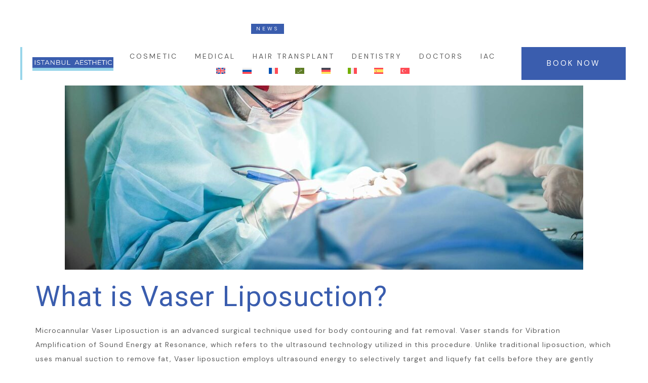

--- FILE ---
content_type: text/html; charset=UTF-8
request_url: https://www.istanbulaestheticcenter.com/liposuction/vaser-liposuction/
body_size: 31769
content:
<!DOCTYPE html>
<html lang="en-US">
<head>
 
    <meta charset="UTF-8"> 
    <meta name="author" content="">
    <meta name="viewport" content="width=device-width, initial-scale=1.0">
        	
<title>Vaser Liposuction &#8211; Istanbul Aesthetic Center</title>
<meta name='robots' content='max-image-preview:large' />
<link rel="alternate" hreflang="en" href="https://www.istanbulaestheticcenter.com/liposuction/vaser-liposuction/" />
<link rel="alternate" hreflang="ru" href="https://www.istanbulaestheticcenter.com/ru/%d0%bb%d0%b8%d0%bf%d0%be%d1%81%d0%b0%d0%ba%d1%86%d0%b8%d1%8f/%d0%bb%d0%b8%d0%bf%d0%be%d1%81%d0%b0%d0%ba%d1%86%d0%b8%d1%8f-vaser/" />
<link rel="alternate" hreflang="fr" href="https://www.istanbulaestheticcenter.com/fr/liposuction/vaser-liposuction/" />
<link rel="alternate" hreflang="ar" href="https://www.istanbulaestheticcenter.com/ar/%d8%b4%d9%81%d8%b7-%d8%a7%d9%84%d8%af%d9%87%d9%88%d9%86/%d8%b4%d9%81%d8%b7-%d8%a7%d9%84%d8%af%d9%87%d9%88%d9%86-%d8%a8%d8%a7%d9%84%d9%81%d9%8a%d8%b2%d8%b1/" />
<link rel="alternate" hreflang="de" href="https://www.istanbulaestheticcenter.com/de/fettabsaugung/vaser-liposuktion/" />
<link rel="alternate" hreflang="it" href="https://www.istanbulaestheticcenter.com/it/liposuzione/liposuzione-vaser/" />
<link rel="alternate" hreflang="es" href="https://www.istanbulaestheticcenter.com/es/liposuccion/liposuccion-vaser/" />
<link rel="alternate" hreflang="tr" href="https://www.istanbulaestheticcenter.com/tr/liposuction/vaser-liposuction/" />
<link rel="alternate" hreflang="x-default" href="https://www.istanbulaestheticcenter.com/liposuction/vaser-liposuction/" />
<link rel='dns-prefetch' href='//www.googletagmanager.com' />
<link rel='dns-prefetch' href='//fonts.googleapis.com' />
<link rel='dns-prefetch' href='//use.fontawesome.com' />
<link rel="alternate" type="application/rss+xml" title="Istanbul Aesthetic Center &raquo; Feed" href="https://www.istanbulaestheticcenter.com/feed/" />
<link rel="alternate" type="application/rss+xml" title="Istanbul Aesthetic Center &raquo; Comments Feed" href="https://www.istanbulaestheticcenter.com/comments/feed/" />
<link rel="alternate" title="oEmbed (JSON)" type="application/json+oembed" href="https://www.istanbulaestheticcenter.com/wp-json/oembed/1.0/embed?url=https%3A%2F%2Fwww.istanbulaestheticcenter.com%2Fliposuction%2Fvaser-liposuction%2F" />
<link rel="alternate" title="oEmbed (XML)" type="text/xml+oembed" href="https://www.istanbulaestheticcenter.com/wp-json/oembed/1.0/embed?url=https%3A%2F%2Fwww.istanbulaestheticcenter.com%2Fliposuction%2Fvaser-liposuction%2F&#038;format=xml" />
<style id='wp-img-auto-sizes-contain-inline-css' type='text/css'>
img:is([sizes=auto i],[sizes^="auto," i]){contain-intrinsic-size:3000px 1500px}
/*# sourceURL=wp-img-auto-sizes-contain-inline-css */
</style>

<style id='wp-emoji-styles-inline-css' type='text/css'>

	img.wp-smiley, img.emoji {
		display: inline !important;
		border: none !important;
		box-shadow: none !important;
		height: 1em !important;
		width: 1em !important;
		margin: 0 0.07em !important;
		vertical-align: -0.1em !important;
		background: none !important;
		padding: 0 !important;
	}
/*# sourceURL=wp-emoji-styles-inline-css */
</style>
<style id='classic-theme-styles-inline-css' type='text/css'>
/*! This file is auto-generated */
.wp-block-button__link{color:#fff;background-color:#32373c;border-radius:9999px;box-shadow:none;text-decoration:none;padding:calc(.667em + 2px) calc(1.333em + 2px);font-size:1.125em}.wp-block-file__button{background:#32373c;color:#fff;text-decoration:none}
/*# sourceURL=/wp-includes/css/classic-themes.min.css */
</style>
<link rel='stylesheet' id='booked-tooltipster-css' href='https://www.istanbulaestheticcenter.com/wp-content/plugins/booked/assets/js/tooltipster/css/tooltipster.css?ver=3.3.0' type='text/css' media='all' />
<link rel='stylesheet' id='booked-tooltipster-theme-css' href='https://www.istanbulaestheticcenter.com/wp-content/plugins/booked/assets/js/tooltipster/css/themes/tooltipster-light.css?ver=3.3.0' type='text/css' media='all' />
<link rel='stylesheet' id='booked-animations-css' href='https://www.istanbulaestheticcenter.com/wp-content/plugins/booked/assets/css/animations.css?ver=2.4.4' type='text/css' media='all' />
<link rel='stylesheet' id='booked-css-css' href='https://www.istanbulaestheticcenter.com/wp-content/plugins/booked/dist/booked.css?ver=2.4.4' type='text/css' media='all' />
<style id='booked-css-inline-css' type='text/css'>
#ui-datepicker-div.booked_custom_date_picker table.ui-datepicker-calendar tbody td a.ui-state-active,#ui-datepicker-div.booked_custom_date_picker table.ui-datepicker-calendar tbody td a.ui-state-active:hover,body #booked-profile-page input[type=submit].button-primary:hover,body .booked-list-view button.button:hover, body .booked-list-view input[type=submit].button-primary:hover,body div.booked-calendar input[type=submit].button-primary:hover,body .booked-modal input[type=submit].button-primary:hover,body div.booked-calendar .bc-head,body div.booked-calendar .bc-head .bc-col,body div.booked-calendar .booked-appt-list .timeslot .timeslot-people button:hover,body #booked-profile-page .booked-profile-header,body #booked-profile-page .booked-tabs li.active a,body #booked-profile-page .booked-tabs li.active a:hover,body #booked-profile-page .appt-block .google-cal-button > a:hover,#ui-datepicker-div.booked_custom_date_picker .ui-datepicker-header{ background:#c4f2d4 !important; }body #booked-profile-page input[type=submit].button-primary:hover,body div.booked-calendar input[type=submit].button-primary:hover,body .booked-list-view button.button:hover, body .booked-list-view input[type=submit].button-primary:hover,body .booked-modal input[type=submit].button-primary:hover,body div.booked-calendar .bc-head .bc-col,body div.booked-calendar .booked-appt-list .timeslot .timeslot-people button:hover,body #booked-profile-page .booked-profile-header,body #booked-profile-page .appt-block .google-cal-button > a:hover{ border-color:#c4f2d4 !important; }body div.booked-calendar .bc-row.days,body div.booked-calendar .bc-row.days .bc-col,body .booked-calendarSwitcher.calendar,body #booked-profile-page .booked-tabs,#ui-datepicker-div.booked_custom_date_picker table.ui-datepicker-calendar thead,#ui-datepicker-div.booked_custom_date_picker table.ui-datepicker-calendar thead th{ background:#039146 !important; }body div.booked-calendar .bc-row.days .bc-col,body #booked-profile-page .booked-tabs{ border-color:#039146 !important; }#ui-datepicker-div.booked_custom_date_picker table.ui-datepicker-calendar tbody td.ui-datepicker-today a,#ui-datepicker-div.booked_custom_date_picker table.ui-datepicker-calendar tbody td.ui-datepicker-today a:hover,body #booked-profile-page input[type=submit].button-primary,body div.booked-calendar input[type=submit].button-primary,body .booked-list-view button.button, body .booked-list-view input[type=submit].button-primary,body .booked-list-view button.button, body .booked-list-view input[type=submit].button-primary,body .booked-modal input[type=submit].button-primary,body div.booked-calendar .booked-appt-list .timeslot .timeslot-people button,body #booked-profile-page .booked-profile-appt-list .appt-block.approved .status-block,body #booked-profile-page .appt-block .google-cal-button > a,body .booked-modal p.booked-title-bar,body div.booked-calendar .bc-col:hover .date span,body .booked-list-view a.booked_list_date_picker_trigger.booked-dp-active,body .booked-list-view a.booked_list_date_picker_trigger.booked-dp-active:hover,.booked-ms-modal .booked-book-appt,body #booked-profile-page .booked-tabs li a .counter{ background:#56c477; }body #booked-profile-page input[type=submit].button-primary,body div.booked-calendar input[type=submit].button-primary,body .booked-list-view button.button, body .booked-list-view input[type=submit].button-primary,body .booked-list-view button.button, body .booked-list-view input[type=submit].button-primary,body .booked-modal input[type=submit].button-primary,body #booked-profile-page .appt-block .google-cal-button > a,body div.booked-calendar .booked-appt-list .timeslot .timeslot-people button,body .booked-list-view a.booked_list_date_picker_trigger.booked-dp-active,body .booked-list-view a.booked_list_date_picker_trigger.booked-dp-active:hover{ border-color:#56c477; }body .booked-modal .bm-window p i.fa,body .booked-modal .bm-window a,body .booked-appt-list .booked-public-appointment-title,body .booked-modal .bm-window p.appointment-title,.booked-ms-modal.visible:hover .booked-book-appt{ color:#56c477; }.booked-appt-list .timeslot.has-title .booked-public-appointment-title { color:inherit; }
/*# sourceURL=booked-css-inline-css */
</style>
<link rel='stylesheet' id='contact-form-7-css' href='https://www.istanbulaestheticcenter.com/wp-content/plugins/contact-form-7/includes/css/styles.css?ver=6.1.3' type='text/css' media='all' />
<link rel='stylesheet' id='nd_elements_style-css' href='https://www.istanbulaestheticcenter.com/wp-content/plugins/nd-elements/css/style.css?ver=6.9' type='text/css' media='all' />
<link rel='stylesheet' id='nd_cc_style-css' href='https://www.istanbulaestheticcenter.com/wp-content/plugins/nd-projects/assets/css/style.css?ver=6.9' type='text/css' media='all' />
<link rel='stylesheet' id='nd_options_style-css' href='https://www.istanbulaestheticcenter.com/wp-content/plugins/nd-shortcodes/css/style.css?ver=6.9' type='text/css' media='all' />
<link rel='stylesheet' id='nd_options_font_family_h-css' href='https://fonts.googleapis.com/css?family=DM+sans%3A300%2C400%2C700&#038;ver=6.9' type='text/css' media='all' />
<link rel='stylesheet' id='nd_options_font_family_p-css' href='https://fonts.googleapis.com/css?family=DM+sans%3A300%2C400%2C700&#038;ver=6.9' type='text/css' media='all' />
<link rel='stylesheet' id='nd_options_font_family_third-css' href='https://fonts.googleapis.com/css?family=Montserrat%3A400%2C700&#038;ver=6.9' type='text/css' media='all' />
<link rel='stylesheet' id='wpml-legacy-dropdown-0-css' href='https://www.istanbulaestheticcenter.com/wp-content/plugins/sitepress-multilingual-cms/templates/language-switchers/legacy-dropdown/style.min.css?ver=1' type='text/css' media='all' />
<link rel='stylesheet' id='wpml-menu-item-0-css' href='https://www.istanbulaestheticcenter.com/wp-content/plugins/sitepress-multilingual-cms/templates/language-switchers/menu-item/style.min.css?ver=1' type='text/css' media='all' />
<link rel='stylesheet' id='nicdark-style-css' href='https://www.istanbulaestheticcenter.com/wp-content/themes/clinical/style.css?ver=6.9' type='text/css' media='all' />
<link rel='stylesheet' id='nicdark-fonts-css' href='//fonts.googleapis.com/css?family=DM+Sans%3A400%2C500%2C700&#038;ver=1.0.0' type='text/css' media='all' />
<link rel='stylesheet' id='font-awesome-official-css' href='https://use.fontawesome.com/releases/v6.5.2/css/all.css' type='text/css' media='all' integrity="sha384-PPIZEGYM1v8zp5Py7UjFb79S58UeqCL9pYVnVPURKEqvioPROaVAJKKLzvH2rDnI" crossorigin="anonymous" />
<link rel='stylesheet' id='elementor-frontend-css' href='https://www.istanbulaestheticcenter.com/wp-content/plugins/elementor/assets/css/frontend.min.css?ver=3.27.3' type='text/css' media='all' />
<link rel='stylesheet' id='elementor-post-21-css' href='https://www.istanbulaestheticcenter.com/wp-content/uploads/elementor/css/post-21.css?ver=1738770376' type='text/css' media='all' />
<link rel='stylesheet' id='widget-image-css' href='https://www.istanbulaestheticcenter.com/wp-content/plugins/elementor/assets/css/widget-image.min.css?ver=3.27.3' type='text/css' media='all' />
<link rel='stylesheet' id='widget-heading-css' href='https://www.istanbulaestheticcenter.com/wp-content/plugins/elementor/assets/css/widget-heading.min.css?ver=3.27.3' type='text/css' media='all' />
<link rel='stylesheet' id='widget-text-editor-css' href='https://www.istanbulaestheticcenter.com/wp-content/plugins/elementor/assets/css/widget-text-editor.min.css?ver=3.27.3' type='text/css' media='all' />
<link rel='stylesheet' id='widget-accordion-css' href='https://www.istanbulaestheticcenter.com/wp-content/plugins/elementor/assets/css/widget-accordion.min.css?ver=3.27.3' type='text/css' media='all' />
<link rel='stylesheet' id='elementor-post-13625-css' href='https://www.istanbulaestheticcenter.com/wp-content/uploads/elementor/css/post-13625.css?ver=1738770452' type='text/css' media='all' />
<link rel='stylesheet' id='font-awesome-official-v4shim-css' href='https://use.fontawesome.com/releases/v6.5.2/css/v4-shims.css' type='text/css' media='all' integrity="sha384-XyvK/kKwgVW+fuRkusfLgfhAMuaxLPSOY8W7wj8tUkf0Nr2WGHniPmpdu+cmPS5n" crossorigin="anonymous" />
<link rel='stylesheet' id='google-fonts-1-css' href='https://fonts.googleapis.com/css?family=Roboto%3A100%2C100italic%2C200%2C200italic%2C300%2C300italic%2C400%2C400italic%2C500%2C500italic%2C600%2C600italic%2C700%2C700italic%2C800%2C800italic%2C900%2C900italic%7CRoboto+Slab%3A100%2C100italic%2C200%2C200italic%2C300%2C300italic%2C400%2C400italic%2C500%2C500italic%2C600%2C600italic%2C700%2C700italic%2C800%2C800italic%2C900%2C900italic&#038;display=swap&#038;ver=6.9' type='text/css' media='all' />
<link rel="preconnect" href="https://fonts.gstatic.com/" crossorigin><script type="text/javascript" id="wpml-cookie-js-extra">
/* <![CDATA[ */
var wpml_cookies = {"wp-wpml_current_language":{"value":"en","expires":1,"path":"/"}};
var wpml_cookies = {"wp-wpml_current_language":{"value":"en","expires":1,"path":"/"}};
//# sourceURL=wpml-cookie-js-extra
/* ]]> */
</script>
<script type="text/javascript" src="https://www.istanbulaestheticcenter.com/wp-content/plugins/sitepress-multilingual-cms/res/js/cookies/language-cookie.js?ver=484900" id="wpml-cookie-js" defer="defer" data-wp-strategy="defer"></script>
<script type="text/javascript" src="https://www.istanbulaestheticcenter.com/wp-includes/js/jquery/jquery.min.js?ver=3.7.1" id="jquery-core-js"></script>
<script type="text/javascript" src="https://www.istanbulaestheticcenter.com/wp-includes/js/jquery/jquery-migrate.min.js?ver=3.4.1" id="jquery-migrate-js"></script>
<script type="text/javascript" src="https://www.istanbulaestheticcenter.com/wp-content/plugins/sitepress-multilingual-cms/templates/language-switchers/legacy-dropdown/script.min.js?ver=1" id="wpml-legacy-dropdown-0-js"></script>

<!-- Google tag (gtag.js) snippet added by Site Kit -->
<!-- Google Analytics snippet added by Site Kit -->
<script type="text/javascript" src="https://www.googletagmanager.com/gtag/js?id=G-X3KH00XKNY" id="google_gtagjs-js" async></script>
<script type="text/javascript" id="google_gtagjs-js-after">
/* <![CDATA[ */
window.dataLayer = window.dataLayer || [];function gtag(){dataLayer.push(arguments);}
gtag("set","linker",{"domains":["www.istanbulaestheticcenter.com"]});
gtag("js", new Date());
gtag("set", "developer_id.dZTNiMT", true);
gtag("config", "G-X3KH00XKNY");
//# sourceURL=google_gtagjs-js-after
/* ]]> */
</script>
<link rel="https://api.w.org/" href="https://www.istanbulaestheticcenter.com/wp-json/" /><link rel="alternate" title="JSON" type="application/json" href="https://www.istanbulaestheticcenter.com/wp-json/wp/v2/pages/13625" /><link rel="EditURI" type="application/rsd+xml" title="RSD" href="https://www.istanbulaestheticcenter.com/xmlrpc.php?rsd" />
<meta name="generator" content="WordPress 6.9" />
<link rel="canonical" href="https://www.istanbulaestheticcenter.com/liposuction/vaser-liposuction/" />
<link rel='shortlink' href='https://www.istanbulaestheticcenter.com/?p=13625' />
<meta name="generator" content="WPML ver:4.8.4 stt:5,1,4,3,27,45,2,53;" />
<meta name="generator" content="Site Kit by Google 1.171.0" /><!-- Meta Pixel Code -->
<script>
!function(f,b,e,v,n,t,s)
{if(f.fbq)return;n=f.fbq=function(){n.callMethod?
n.callMethod.apply(n,arguments):n.queue.push(arguments)};
if(!f._fbq)f._fbq=n;n.push=n;n.loaded=!0;n.version='2.0';
n.queue=[];t=b.createElement(e);t.async=!0;
t.src=v;s=b.getElementsByTagName(e)[0];
s.parentNode.insertBefore(t,s)}(window, document,'script',
'https://connect.facebook.net/en_US/fbevents.js');
fbq('init', '717746322110401');
fbq('track', 'PageView');
</script>
<noscript><img height="1" width="1" style="display:none"
src="https://www.facebook.com/tr?id=717746322110401&ev=PageView&noscript=1"
/></noscript>
<!-- End Meta Pixel Code -->
	
    <style type="text/css">

    	/*color_dark_1*/
		.nd_cc_bg_greydark, #nd_cc_slider_range .ui-slider-range, #nd_cc_slider_range .ui-slider-handle,
		.ui-tooltip.nd_cc_tooltip_jquery_content { background-color: #2d2d2d; }
		#nd_cc_search_filter_options li p { border-bottom: 2px solid #2d2d2d;}
		#nd_cc_checkout_payment_tab_list li.ui-state-active { border-bottom: 1px solid #2d2d2d;}
		.nd_cc_border_1_solid_greydark_important { border: 1px solid #2d2d2d !important;}

		/*color_dark_2*/
		.nd_cc_bg_greydark_2 { background-color: #191818; }
		.nd_cc_bg_greydark_2_important { background-color: #191818 !important; }
		
		/*color_1*/
		.nd_cc_bg_yellow, .nd_cc_btn_pagination_active { background-color: #ebc858; }
		.nd_cc_color_yellow_important { color: #ebc858 !important ; }

		/*color_2*/
		.nd_cc_bg_red { background-color: #eb8958; }
       
    </style>
    



	
    <style type="text/css">

    	/*START FONTS FAMILY*/
    	.nd_options_customizer_fonts .nd_options_first_font,
    	.nd_options_customizer_fonts h1,
    	.nd_options_customizer_fonts h2,
    	.nd_options_customizer_fonts h3,
    	.nd_options_customizer_fonts h4,
    	.nd_options_customizer_fonts h5,
    	.nd_options_customizer_fonts h6
    	{ font-family: 'DM sans', sans-serif; }

    	.nd_options_customizer_fonts,
    	.nd_options_customizer_fonts .nd_options_second_font,
    	.nd_options_customizer_fonts p,
    	.nd_options_customizer_fonts a,
    	.nd_options_customizer_fonts select,
    	.nd_options_customizer_fonts textarea,
    	.nd_options_customizer_fonts label,
    	.nd_options_customizer_fonts input,
    	#start_nicdark_framework
    	{ font-family: 'DM sans', sans-serif; }

    	.nd_options_customizer_fonts .nd_options_second_font_important
    	{ font-family: 'DM sans', sans-serif !important; }

    	.nd_options_customizer_fonts .nd_options_third_font
    	{ font-family: 'Montserrat', sans-serif; }


    	/*START FONTS COLOR*/
    	.nd_options_customizer_fonts .nd_options_color_greydark,
    	.nd_options_customizer_fonts h1,
    	.nd_options_customizer_fonts h2,
    	.nd_options_customizer_fonts h3,
    	.nd_options_customizer_fonts h4,
    	.nd_options_customizer_fonts h5,
    	.nd_options_customizer_fonts h6
    	{ color: #2e2e2e; }
    	.nd_options_customizer_fonts .nd_options_color_greydark_important
    	{ color: #2e2e2e !important; }

    	/*PLACEHOLDER*/
    	.nd_options_customizer_fonts .nd_options_placeholder_color_greydark_important::-webkit-input-placeholder { color: #2e2e2e !important; }
		.nd_options_customizer_fonts .nd_options_placeholder_color_greydark_important::-moz-placeholder { color: #2e2e2e !important; }
		.nd_options_customizer_fonts .nd_options_placeholder_color_greydark_important:-ms-input-placeholder { color: #2e2e2e !important; }
		.nd_options_customizer_fonts .nd_options_placeholder_color_greydark_important:-moz-placeholder { color: #2e2e2e !important; }

    	.nd_options_customizer_fonts,
    	.nd_options_customizer_fonts .nd_options_color_grey,
    	.nd_options_customizer_fonts p,
    	.nd_options_customizer_fonts a,
    	.nd_options_customizer_fonts select,
    	.nd_options_customizer_fonts textarea,
    	.nd_options_customizer_fonts label,
    	.nd_options_customizer_fonts input
    	{ color: #5c5c5c; }

    	.nd_options_color_grey_important { color: #5c5c5c !important; }


    	/*compatibility with plugin Learning*/
    	#nd_learning_calendar_single_course .ui-datepicker-title {
    		font-family: 'DM sans', sans-serif;
    		color: #2e2e2e;	
    	}
    	#nd_learning_calendar_single_course .ui-datepicker-calendar th {
    		color: #2e2e2e;	
    	}
       
    </style>
    


	
    <style type="text/css">

    	/*START FORMS STYLES*/
    	.nd_options_customizer_forms span.wpcf7-not-valid-tip,
    	.nd_options_customizer_forms .wpcf7-response-output.wpcf7-validation-errors,
    	.wpcf7-response-output
    	{ 
    		background-color: #0e3055; 
    		border-width: 0px !important;
    		border-color: #ffffff !important;
    		border-radius: 0px;
    		border-style: solid;
    		padding: 10px 20px !important;
    		color: #ffffff;
    		margin: 10px 0px 10px 0px !important;
    		font-size: 13px;
    		line-height: 20px;
    	}
    	.nd_options_customizer_forms .wpcf7-response-output.wpcf7-mail-sent-ok
    	{ 
    		background-color: #65bdc2; 
    		border-width: 0px;
    		border-color: #ffffff;
    		border-radius: 0px;
    		border-style: solid;
    		padding: 10px 20px;
    		color: #ffffff;
    		margin: 0px;
    		margin-top: 10px;
    		font-size: 13px;
    		line-height: 20px;
    	}


    	/*new compatibility*/
    	.nd_options_customizer_forms .wpcf7 form.sent .wpcf7-response-output {
    		background-color: #65bdc2; 
    		border-width: 0px;
    		border-color: #ffffff;
    		border-radius: 0px;
    		border-style: solid;
    		padding: 10px 20px;
    		color: #ffffff;
    		margin: 0px;
    		margin-top: 10px;
    		font-size: 13px;
    		line-height: 20px;
    	}



       
    </style>
    


	
    <style type="text/css">

    	/*START FORMS STYLES*/
    	.nd_options_customizer_forms input[type="text"],
    	.nd_options_customizer_forms input[type="email"],
    	.nd_options_customizer_forms input[type="url"],
    	.nd_options_customizer_forms input[type="tel"],
    	.nd_options_customizer_forms input[type="number"],
    	.nd_options_customizer_forms input[type="date"],
    	.nd_options_customizer_forms input[type="file"],
    	.nd_options_customizer_forms input[type="password"],
    	.nd_options_customizer_forms select,
    	.nd_options_customizer_forms textarea,
    	.StripeElement

    	{ 
    		background-color: #ffffff; 
    		border-width: 1px;
    		border-color: #f1f1f1;
    		border-radius: 0px;
    		border-style: solid;
    		padding: 10px 20px;
    		-webkit-appearance: none;
    		color: #5c5c5c !important;

    		    	}


    	.nd_options_customizer_forms input[type="text"]::-webkit-input-placeholder,
    	.nd_options_customizer_forms input[type="email"]::-webkit-input-placeholder,
    	.nd_options_customizer_forms input[type="url"]::-webkit-input-placeholder, 
    	.nd_options_customizer_forms input[type="tel"]::-webkit-input-placeholder ,
    	.nd_options_customizer_forms input[type="password"]::-webkit-input-placeholder ,
    	.nd_options_customizer_forms input[type="number"]::-webkit-input-placeholder,
    	.nd_options_customizer_forms textarea::-webkit-input-placeholder  {
    		color: #5c5c5c !important;	
    	}


    	.nd_options_customizer_forms select {
    		cursor: pointer;
    	}

    	.nd_options_customizer_forms select option {
    		padding: 10px 20px;	
    	}

       
    </style>
    


	
    <style type="text/css">

    	/*START FORMS STYLES*/
    	.nd_options_customizer_forms input[type="submit"],
    	.nd_options_customizer_forms button[type="submit"],
    	.give-btn.give-btn-modal
    	{ 
    		background-color: #65bdc2; 
    		border-width: 1px;
    		border-color: #65bdc2;
    		border-radius: 0px;
    		border-style: solid;
    		padding: 10px 20px;
    		-webkit-appearance: none;
    		color: #ffffff;
    		cursor: pointer;
    		font-family: 'DM sans', sans-serif;

    	}

       
    </style>
    


	<style type="text/css">

		.nd_options_cursor_default_a > a { cursor: default; }
		.nd_options_customizer_labels_color_new { background-color: #444444; }
		
		/*hot*/
		.nd_options_navigation_type .menu li.nd_options_hot_label > a:after,
		#nd_options_header_5 .menu li.nd_options_hot_label > a:after,
		#nd_options_header_6 .menu li.nd_options_hot_label > a:after { content: "HOT"; float: right; background-color: #444444; border-radius: 3px; color: #fff; font-size: 10px; line-height: 10px; padding: 3px 5px; }
		
		/*best*/
		.nd_options_navigation_type .menu li.nd_options_best_label > a:after,
		#nd_options_header_5 .menu li.nd_options_best_label > a:after,
		#nd_options_header_6 .menu li.nd_options_best_label > a:after { content: "BEST"; float: right; background-color: #444444; border-radius: 3px; color: #fff; font-size: 10px; line-height: 10px; padding: 3px 5px; }
		
		/*new*/
		.nd_options_navigation_type .menu li.nd_options_new_label > a:after,
		#nd_options_header_5 .menu li.nd_options_new_label > a:after,
		#nd_options_header_6 .menu li.nd_options_new_label > a:after { content: "NEW"; float: right; background-color: #444444; border-radius: 3px; color: #fff; font-size: 10px; line-height: 10px; padding: 3px 5px; }
		
		/*slide*/
		.nd_options_navigation_type .menu li.nd_options_slide_label > a:after,
		#nd_options_header_5 .menu li.nd_options_slide_label > a:after,
		#nd_options_header_6 .menu li.nd_options_slide_label > a:after { content: "SLIDE"; float: right; background-color: #444444; border-radius: 3px; color: #fff; font-size: 10px; line-height: 10px; padding: 3px 5px; }

		/*demo*/
		.nd_options_navigation_type .menu li.nd_options_demo_label > a:after,
		#nd_options_header_5 .menu li.nd_options_demo_label > a:after,
		#nd_options_header_6 .menu li.nd_options_demo_label > a:after { content: "DEMO"; float: right; background-color: #444444; border-radius: 3px; color: #fff; font-size: 10px; line-height: 10px; padding: 3px 5px; }

		/*all*/
		#nd_options_header_6 .menu li.nd_options_hot_label > a:after,
		#nd_options_header_6 .menu li.nd_options_best_label > a:after,
		#nd_options_header_6 .menu li.nd_options_new_label > a:after,
		#nd_options_header_6 .menu li.nd_options_slide_label > a:after,
		#nd_options_header_6 .menu li.nd_options_demo_label > a:after { padding: 5px 5px 3px 5px; border-radius: 0px; letter-spacing: 1px; }

		/*all*/
		.nd_elements_navigation_sidebar_content .menu li.nd_options_new_label > a:after,
		.nd_elements_navigation_sidebar_content .menu li.nd_options_hot_label > a:after,
		.nd_elements_navigation_sidebar_content .menu li.nd_options_best_label > a:after,
		.nd_elements_navigation_sidebar_content .menu li.nd_options_slide_label > a:after,
		.nd_elements_navigation_sidebar_content .menu li.nd_options_demo_label > a:after { display: none; }
		
	</style>

	
	<!--START css-->
	<style type="text/css">

		.nd_options_navigation_search_content_form {  }
		.nd_options_navigation_search_content_form input[type="search"] { 
			background: none;
			border: 0px;
			border-bottom: 2px solid #fff;
			color: #fff;
			font-size: 30px;
			line-height: 30px;
		}
		.nd_options_navigation_search_content_form input[type="search"]::-webkit-input-placeholder { color: #fff; }
		.nd_options_navigation_search_content_form input[type="submit"]{ 
			font-size: 25px;
		    line-height: 40px;
		    margin-left: 20px;
		}
		
	</style>
	<!--END css-->

<style type="text/css"></style>

<style>

	/*-------------------------WooCommerce for 3.x-------------------------*/

	.post-type-archive-product.woocommerce .product { text-align: left; }

	/*title product*/
	.woocommerce ul.products li.product a h2.woocommerce-loop-product__title{font-size: 23px;line-height: 23px;padding: 10px 0px; font-weight: bold; letter-spacing: 1px;}

	/*image*/
	.woocommerce.woocommerce-page .product figure {margin: 0px;}

	/*price*/
	.woocommerce.woocommerce-page .product .summary.entry-summary  .price {font-size: 30px;line-height: 30px;color: #5c5c5c;	font-family: 'DM sans', sans-serif;}
	.woocommerce.woocommerce-page .product .summary.entry-summary  .price span { display: inline-block !important; }
	.woocommerce.woocommerce-page .product .summary.entry-summary  .price .woocommerce-Price-amount{display: table;}
	.woocommerce.woocommerce-page .product .summary.entry-summary  .price .woocommerce-Price-amount .woocommerce-Price-currencySymbol{display: table-cell;vertical-align: top;font-size: 20px;line-height: 20px;padding-right: 10px;}
	.woocommerce.woocommerce-page .product .summary.entry-summary .price ins{ text-decoration: none;font-weight: normal;}
	.woocommerce.woocommerce-page .product .summary.entry-summary .price del{ float: left; margin-right: 20px;}


	.woocommerce .star-rating {
		height: 15px;
    	line-height: 15px;
    	width: 80px;
	}


	.woocommerce.post-type-archive-product .star-rating {
    	width: 70px;
	}


	/*-------------------------WooCommerce Archive Page-------------------------*/
	/*page-title*/
	.woocommerce.woocommerce-page.post-type-archive-product h1.page-title,
	.woocommerce.woocommerce-page.tax-product_cat h1.page-title,
	.woocommerce.woocommerce-page.tax-product_tag h1.page-title
	{
		display: none;
	}

	/*result-count*/
	.woocommerce.woocommerce-page.post-type-archive-product p.woocommerce-result-count,
	.woocommerce.woocommerce-page.tax-product_cat p.woocommerce-result-count,
	.woocommerce.woocommerce-page.tax-product_tag p.woocommerce-result-count
	{
		display: none;
	}
	
	/*woocommerce-ordering*/
	.woocommerce.woocommerce-page.post-type-archive-product form.woocommerce-ordering,
	.woocommerce.woocommerce-page.tax-product_cat form.woocommerce-ordering,
	.woocommerce.woocommerce-page.tax-product_tag form.woocommerce-ordering
	{
		display: none;
	}

	/*img product*/
	.woocommerce ul.products li.product a img{
		margin-bottom: 10px;
	}

	/*onsale*/
	.woocommerce ul.products li.product a span.onsale{
		top:20px !important;
		right: 20px !important;	
		left: initial !important;
	}

	/*title product*/
	.woocommerce ul.products li.product a h3{
		font-size: 20px;
		line-height: 20px;
		padding: 10px 0px;
	}

	/*price*/
	.woocommerce ul.products li.product a .price{
		color: #5c5c5c!important;
		font-size: 20px !important;
		line-height: 20px !important;
		margin-top: 25px;
		letter-spacing: 1px;
	}
	.woocommerce ul.products li.product a .price del,
	.woocommerce ul.products li.product a .price ins{
		font-weight: normal;
	}


	.post-type-archive-product.woocommerce ul.products li.product .button.product_type_variable.add_to_cart_button,
	.post-type-archive-product.woocommerce ul.products li.product .button.product_type_simple.add_to_cart_button,
	.post-type-archive-product.woocommerce ul.products li.product .button.product_type_external
	 { 
		font-size: 13px !important;
	    letter-spacing: 1px;
	    font-weight: bold !important;
	    padding: 10px 20px;
	    border-radius: 0px !important;
	    color: #fff !important;
	    background-color: #65bdc2 !important;
	    border-width: 0px !important;
	}

	#nd_options_woocommerce_content ul.products li.product a.button.product_type_variable { background-color: #0e3055 !important; }
	body.single-product .related.products ul.products li.product a.button.product_type_variable { background-color: #0e3055 !important; }

	/*-------------------------WooCommerce Single Product-------------------------*/

	/*gallery*/
	.woocommerce div.product div.images .woocommerce-product-gallery__image:nth-child(n+2){
		width: 25%;
	    display: inline-block;
	    border: 4px solid #fff;
	    box-sizing: border-box;
	    margin-top: 4px;
	}


	/*.woocommerce.single-product .related.products > h2:after {
		width: 30px;
		height: 2px;
		background-color: #f1f1f1;
		content : "";
		position: absolute;
		left: 0px;
		bottom: -20px;
	}*/
	.woocommerce.single-product .related.products ul li{
		text-align: center;
	}
	.woocommerce.single-product .related.products > h2{
		position: relative;
		margin-bottom: 35px;
	}


	.woocommerce.single-product .woocommerce-Reviews .comment-text .meta {
		color: #2e2e2e !important;
	}
	.woocommerce.single-product .woocommerce-Reviews .comment-text .meta strong {
		font-weight: normal;
	}


	.woocommerce.single-product table.shop_attributes {
		text-align: left;
	}
	.woocommerce.single-product table.shop_attributes th {
		font-weight: normal;
		color: #2e2e2e;
    	padding: 15px 20px;	
	}
	.woocommerce.single-product table.shop_attributes th,
	.woocommerce.single-product table.shop_attributes td {
    	border-bottom: 1px solid #f1f1f1;
	}
	.woocommerce.single-product table.shop_attributes{
		border-top: 1px solid #f1f1f1;
	}


	.woocommerce.single-product .summary.entry-summary .woocommerce-product-rating {
		margin-top: -15px;
	}


	.woocommerce.single-product .woocommerce-product-details__short-description {
		margin-top: 10px;
	    display: inline-block;
	    margin-bottom: 10px;
	}

	/*title*/
	.woocommerce.single-product .product_title{
		font-weight: normal;
		margin-bottom: 30px;
	}


	.woocommerce.single-product .variations_form.cart p.stock.out-of-stock {
		background-color: #0e3055; 
		color: #fff;
		padding: 5px 10px;	
	}

	
	/*tab description*/
	.woocommerce-Tabs-panel.woocommerce-Tabs-panel--description{
		margin-bottom: 60px !important;
	}
	.woocommerce-Tabs-panel.woocommerce-Tabs-panel--description h2{
		font-size: 20px;
		line-height: 20px;
		font-weight: normal;
		margin-bottom: 20px;
	}

	/*tab additional*/
	.woocommerce-Tabs-panel--additional_information h2 {
		font-weight: normal;
		font-size: 20px;
		margin-bottom: 20px;
	}

	/*tab reviews*/
	.woocommerce-Tabs-panel.woocommerce-Tabs-panel--reviews{
		margin-bottom: 60px !important;
	}
	.woocommerce-Tabs-panel.woocommerce-Tabs-panel--reviews .woocommerce-Reviews #comments h2{
		font-size: 20px;
		line-height: 20px;
		font-weight: normal;
		margin-bottom: 40px;		
	}
	.woocommerce-Tabs-panel.woocommerce-Tabs-panel--reviews .woocommerce-Reviews #comments ol.commentlist{
		margin: 0px;
		padding: 0px;	
	}
	.woocommerce-Tabs-panel.woocommerce-Tabs-panel--reviews .woocommerce-Reviews #comments ol.commentlist li{
		border-bottom: 1px solid #f1f1f1 !important;	
	}
	.woocommerce-Tabs-panel.woocommerce-Tabs-panel--reviews .woocommerce-Reviews #comments ol.commentlist li .avatar{
	    border: 0px !important;
	    padding: 0px !important;
	    border-radius: 100%;
	    width: 40px !important;
	}
	.woocommerce-Tabs-panel.woocommerce-Tabs-panel--reviews .woocommerce-Reviews #comments ol.commentlist li div .comment-text{
		border: 0px solid #f1f1f1 !important;
    	padding: 15px 10px !important;
	}
	.woocommerce-Tabs-panel.woocommerce-Tabs-panel--reviews .woocommerce-Reviews #comments ol.commentlist li div .comment-text .meta{
		font-size: 16px !important;
		line-height: 16px !important;
		font-family: 'DM sans', sans-serif;
		font-weight: normal;
	}
	.woocommerce-Tabs-panel.woocommerce-Tabs-panel--reviews .woocommerce-Reviews #review_form .submit{
		background-color: #65bdc2 !important; 
		border-radius: 0px !important;
		font-weight: normal;
		padding: 10px 20px !important;
		text-transform: uppercase;
		font-family: 'DM sans', sans-serif;
		color: #fff !important;	 	      
	}

	/*top description*/
	.woocommerce.woocommerce-page .product.type-product .summary.entry-summary div p{
		margin: 20px 0px;
	}

	/*button add to cart*/
	.woocommerce.woocommerce-page .product .summary.entry-summary form .single_add_to_cart_button{
		background-color: #65bdc2; 
		border-radius: 3px;
		padding: 10px 20px;
		text-transform: uppercase;
		font-family: 'DM sans', sans-serif;
	}

	/*qnt form*/
	.woocommerce.woocommerce-page .product .summary.entry-summary form div.quantity{
		margin-right: 20px;
	}

	/*product_meta*/
	.woocommerce.woocommerce-page .product .summary.entry-summary .product_meta{
		color: #2e2e2e;	
	}
	.woocommerce.woocommerce-page .product .summary.entry-summary .product_meta > span{
		font-family: 'DM sans', sans-serif;
		display: block;
	}
	.woocommerce.woocommerce-page .product .summary.entry-summary .product_meta span a{
		padding: 8px;
	    border: 1px solid #f1f1f1;
	    font-size: 13px;
	    line-height: 13px;
	    display: inline-block;
	    margin: 5px 10px;
	    margin-left: 0px;
	    border-radius: 3px;	
	}


	/*sku*/
	.woocommerce.woocommerce-page .product .summary.entry-summary .product_meta .sku_wrapper span.sku{
		padding: 8px;
	    border: 1px solid #f1f1f1;
	    font-size: 13px;
	    line-height: 13px;
	    display: inline-block;
	    margin: 5px 10px;
	    margin-left: 0px;
	    border-radius: 0px;
	    color: #5c5c5c;
	    font-family: 'DM sans', sans-serif !important;	 
	}
	
	/*variations*/
	.woocommerce.woocommerce-page .product .summary.entry-summary .variations .value .reset_variations{
		background-color: #0e3055;
	    margin: 0px;
	    padding: 8px;
	    color: #fff;
	    text-transform: uppercase;
	    font-family: 'DM sans', sans-serif;
	    font-size: 13px;
	    line-height: 13px;
	    border-radius: 0px;
	}
	.woocommerce.woocommerce-page .product .summary.entry-summary .variations .label label{
		font-size: 16px;
		line-height: 16px;
		color: #2e2e2e; 
		font-family: 'DM sans', sans-serif;
		font-weight: normal;	
	}

	/*price*/
	.woocommerce.woocommerce-page .product .summary.entry-summary div .price {
		font-size: 30px;
		line-height: 30px;
		color: #5c5c5c;	
		font-family: 'DM sans', sans-serif;
	}

	.woocommerce.woocommerce-page .product .single_variation_wrap .woocommerce-variation.single_variation {
		margin-top: 30px;
    	margin-bottom: 30px;
	}

	.woocommerce.woocommerce-page .product .summary.entry-summary div .price .woocommerce-Price-amount{
		display: table;
	}
	.woocommerce.woocommerce-page .product .summary.entry-summary div .price .woocommerce-Price-amount .woocommerce-Price-currencySymbol{
	    display: table-cell;
	    vertical-align: top;
	    font-size: 20px;
	    line-height: 20px;
	    padding-right: 10px;
	}
	.woocommerce.woocommerce-page .product .summary.entry-summary div .price ins{
	    text-decoration: none;
	    font-weight: normal;
	}
	.woocommerce.woocommerce-page .product .summary.entry-summary div .price del{
	    float: left;
	    margin-right: 20px;
	}
	
	/*tab*/
	.woocommerce.woocommerce-page .product .woocommerce-tabs ul{
		margin: 0px 0px 40px 0px !important;
		padding: 0px !important;
		border-bottom: 1px solid #f1f1f1;
		overflow: visible !important;
	}
	.woocommerce.woocommerce-page .product .woocommerce-tabs ul:before{
		border-bottom: 0px solid #f1f1f1 !important;
	}
	.woocommerce.woocommerce-page .product .woocommerce-tabs ul li{
		background-color: #fff !important;
		border: 0px !important;
		margin: 0px !important;
	}
	.woocommerce.woocommerce-page .product .woocommerce-tabs ul li a{
		color: #2e2e2e !important;	
		font-family: 'DM sans', sans-serif !important;	
		font-size: 17px !important;
		line-height: 17px;
		font-weight: normal !important;
		padding: 20px 10px !important;
	}
	.woocommerce.woocommerce-page .product .woocommerce-tabs ul li.active{
		box-shadow: 0px 1px 0px #65bdc2 !important;
	}
	.woocommerce.woocommerce-page .product .woocommerce-tabs ul li.active:before,
	.woocommerce.woocommerce-page .product .woocommerce-tabs ul li.active:after,
	.woocommerce.woocommerce-page .product .woocommerce-tabs ul li:after,
	.woocommerce.woocommerce-page .product .woocommerce-tabs ul li:before{
		display: none;
	}


	/*-------------------------WooCommerce General-------------------------*/
	/*onsale*/
	.woocommerce span.onsale {
		top:20px !important;
		left: 20px !important;
	    border-radius: 3px;
	    min-width: initial;
	    min-height: initial;
	    padding: 8px;
	    line-height: 13px;
	    font-size: 13px;
	    text-transform: uppercase;
	    font-weight: normal;
	    font-family: 'DM sans', sans-serif;
	    background-color: #65bdc2;
	}

	/*button*/
	.add_to_cart_button,
	.button.product_type_variable,
	.button.product_type_grouped,
	.button.product_type_external{
		font-size: 13px !important;
		line-height: 13px !important;
		color: #5c5c5c!important;
		font-weight: normal !important;
		text-transform: uppercase;
		border-radius: 3px !important;
		border: 1px solid #f1f1f1 !important;
		background-color: #fff !important;
		font-family: 'DM sans', sans-serif !important;
	}
	.added_to_cart{
		background-color: #65bdc2 !important; 
		color: #fff !important;
		text-transform: uppercase;
		font-size: 13px !important;
		line-height: 13px !important;
		margin: 0px;
		margin-left: 5px;
		padding: .618em 1em !important;
		font-weight: normal !important;
		border-radius: 0px !important;
		font-family: 'DM sans', sans-serif !important;	
	}


	/*return-to-shop*/
	.return-to-shop .button{
		background-color: #65bdc2 !important; 
		border-radius: 0px !important;
		text-transform: uppercase;
		font-family: 'DM sans', sans-serif;	
		color:#fff !important;
		margin-top: 20px !important;
		font-weight: normal !important;
    	padding: 15px 20px !important;
	}


	/*qnt form*/
	.woocommerce .quantity .qty{
		min-width: 100px;
		height: 34px;
	}


	/*woocommerce-pagination*/
	.woocommerce nav.woocommerce-pagination ul{
		border: 0px;
	}
	.woocommerce nav.woocommerce-pagination ul li{
		border: 0px;
	}
	.woocommerce nav.woocommerce-pagination ul li span.current{
		background-color: #fff;
		color: #2e2e2e!important;
		font-family: 'DM sans', sans-serif !important;
		font-size: 20px;
		line-height: 20px;
		font-weight: normal;
		padding: 5px
	}
	.woocommerce nav.woocommerce-pagination ul li a{
		font-family: 'DM sans', sans-serif !important;
		color: #5c5c5c!important;	
		font-size: 20px;
		line-height: 20px;
		font-weight: normal;
		padding: 5px;
	}
	.woocommerce nav.woocommerce-pagination ul li a:hover{
		background-color: #fff;
	}


	/*related products*/
	.related.products h2{
		margin-bottom: 25px;
		font-weight: normal;
	}

	.woocommerce.single-product .related.products .star-rating { display: none; }

	/*upsells products*/
	.up-sells.upsells.products h2{
		margin-bottom: 25px;	
	}

	/*reviews link*/
	.woocommerce-review-link{
		display: none;
	}

	/*woocommerce-message*/
	.woocommerce-message{
		border-top: 0px;
		background-color: #65bdc2;
		border-radius: 0px;
		color: #fff;	
		line-height: 36px;	
	}
	.woocommerce-message:before{
		color: #fff;	
	}
	.woocommerce-message a{
		background-color: #2e2e2e !important;
	    border-radius: 0px !important;
	    color: #fff !important;
	    text-transform: uppercase;
	    padding: 10px 20px !important;
	    font-family: 'DM sans', sans-serif;		
	}

	/*woocommerce-error*/
	.woocommerce-error{
		border-top: 0px;
		background-color: #0e3055;
		border-radius: 0px;
		color: #fff;	
		line-height: 36px;		
	}
	.woocommerce-checkout .woocommerce-error li strong{
		font-weight: normal;	
	}
	.woocommerce-error:before{
		color: #fff;	
	}
	.woocommerce-error a{
		color: #fff;
		text-decoration: underline;		
	}

	/*woocommerce-info*/
	.woocommerce-info{
		border-top: 0px;
		background-color: #0e3055;
		border-radius: 0px;
		color: #fff !important;	
		line-height: 36px;		
	}
	.woocommerce-info a{
		color: #fff;
		text-decoration: underline;		
	}
	.woocommerce-info:before{
		color: #fff;	
	}

	/*required*/
	.woocommerce form .form-row .required{
		color: #5c5c5c;
	}
	.woocommerce form .form-row.woocommerce-invalid label{
		color: #5c5c5c;	
	}


	/*-------------------------WooCommerce Cart-------------------------*/
	.woocommerce-cart .woocommerce table.shop_table thead tr th {
		font-weight: normal;
		color: #2e2e2e;
	}

	.woocommerce-cart .woocommerce table.shop_table tr button[type="submit"]{
		font-weight: normal;
		color: #fff;
	}

	.woocommerce-cart .woocommerce .shop_table.cart td{
		border-color: #f1f1f1;	
	}
	.woocommerce-cart .woocommerce .shop_table.cart{
		border: 1px solid #f1f1f1;	
		border-radius: 0px !important;
	}
	.woocommerce-cart .woocommerce .shop_table.cart .actions{
		background-color:#f9f9f9;
	}
	.woocommerce-cart .woocommerce .shop_table.cart th,
	.woocommerce-cart .woocommerce .shop_table.cart td{
		padding: 20px;
	}
	.woocommerce-cart .woocommerce .shop_table.cart thead{
		background-color:#f9f9f9;
	}
	.woocommerce-cart .woocommerce .shop_table.cart tr.cart_item .product-thumbnail a img{
		float: left;
	}
	.woocommerce-cart .woocommerce .shop_table.cart tr.cart_item .product-name .variation{
		display: none;
	}
	.woocommerce-cart .woocommerce .shop_table.cart .product-remove .remove{
		color: #0e3055 !important; 
	    background-color: #fff !important;
	    font-size: 15px;
	    padding: 5px;
	}

	.woocommerce-cart .cart-collaterals{
		margin-top: 50px;
	}
	.woocommerce-cart .cart-collaterals h2:after {
		width: 30px;
		height: 2px;
		background-color: #f1f1f1;
		content : "";
		position: absolute;
		left: 0px;
		bottom: -20px;
	}

	.woocommerce-cart .cart-collaterals h2{
		position: relative;
		margin-bottom: 45px;
		font-weight: normal;
	}


	.woocommerce-cart .shop_table tr th,
	.woocommerce-cart .shop_table tr td strong { font-weight: normal !important; }


	.woocommerce-cart .cart-collaterals .cart_totals table{
		border: 1px solid #f1f1f1;
		border-radius: 0px !important;
	}
	.woocommerce-cart .cart-collaterals .cart_totals table th,
	.woocommerce-cart .cart-collaterals .cart_totals table td{
		padding: 20px;
	}

	.woocommerce-cart .cart-collaterals .cart_totals .wc-proceed-to-checkout a{
		background-color: #0e3055; 
		border-radius: 0px;
		padding: 20px;
		text-transform: uppercase;
		font-family: 'DM sans', sans-serif;	
		font-weight: normal;
	}

	.woocommerce-cart .woocommerce .shop_table.cart .actions input[type="submit"]{
		background-color: #65bdc2; 
		border-radius: 0px;
		padding: 10px 20px;
		text-transform: uppercase;
		font-family: 'DM sans', sans-serif;
		color: #fff;	
		font-weight: normal;
	}
	.woocommerce-cart .woocommerce .shop_table.cart .actions .coupon #coupon_code{
		border-radius: 0px;
		border: 1px solid #f1f1f1;
		min-width: 180px;
		padding: 8px 20px;
	}
	@media only screen and (min-width: 320px) and (max-width: 767px) {
   		.woocommerce-cart .woocommerce .shop_table.cart .actions .coupon #coupon_code{
			min-width: 0px;
		}
	}


	/*-------------------------WooCommerce Checkout-------------------------*/


	.woocommerce form.woocommerce-checkout .col-1 h3:after,
	.woocommerce form.woocommerce-checkout .col-2 h3:after,
	.woocommerce form.woocommerce-checkout h3#order_review_heading:after {
		width: 30px;
		height: 2px;
		background-color: #f1f1f1;
		content : "";
		position: absolute;
		left: 0px;
		bottom: -20px;
	}
	.woocommerce form.woocommerce-checkout .col-1 h3,
	.woocommerce form.woocommerce-checkout .col-2 h3,
	.woocommerce form.woocommerce-checkout h3#order_review_heading {
		position: relative;
		margin-bottom: 45px;
		font-weight: normal;	
	}

	.woocommerce form.checkout_coupon button[type="submit"],
	.woocommerce form.woocommerce-checkout #order_review .woocommerce-checkout-payment .place-order button[type="submit"]{ font-weight: normal; }


	.woocommerce form.woocommerce-checkout #order_review table tr th,
	.woocommerce form.woocommerce-checkout #order_review table tr td,
	.woocommerce form.woocommerce-checkout #order_review table tr td strong{
		font-weight: normal;
	}

	.woocommerce-checkout .woocommerce .checkout_coupon{
		border-radius: 0px;
		border: 1px solid #f1f1f1;
	}
	.woocommerce-checkout .woocommerce form.login{
		border-radius: 0px;
		border: 1px solid #f1f1f1;
	}
	.woocommerce-checkout .woocommerce .checkout_coupon input[type="submit"],
	.woocommerce-checkout .woocommerce form.login p .button{
		background-color: #65bdc2; 
		border-radius: 0px;
		padding: 10px 20px;
		text-transform: uppercase;
		font-family: 'DM sans', sans-serif;
		color: #fff;	
		font-weight: normal;
	}

	.woocommerce-checkout .woocommerce .woocommerce-billing-fields h3,
	.woocommerce-checkout .woocommerce .woocommerce-shipping-fields h3,
	.woocommerce-checkout #order_review_heading{
		font-weight: normal;
		margin-bottom: 25px;
	}
	.woocommerce-checkout #order_review_heading{
		margin-top: 40px;
	}


	.woocommerce-checkout.checkout #customer_details .woocommerce-billing-fields p{
		margin: 0px 0px 20px 0px;
	}

	.woocommerce-checkout.checkout #customer_details .woocommerce-shipping-fields textarea{
		height: 100px;
	}

	.woocommerce-checkout.checkout  #order_review .shop_table.woocommerce-checkout-review-order-table{
		border: 1px solid #f1f1f1;
		border-collapse: collapse;
	}
	.woocommerce-checkout.checkout  #order_review .shop_table.woocommerce-checkout-review-order-table th,
	.woocommerce-checkout.checkout  #order_review .shop_table.woocommerce-checkout-review-order-table td{
		border-color: #f1f1f1;
		padding: 20px;
	}
	.woocommerce-checkout.checkout  #order_review .shop_table.woocommerce-checkout-review-order-table thead,
	.woocommerce-checkout.checkout  #order_review .shop_table.woocommerce-checkout-review-order-table tfoot{
		background-color: #f9f9f9;
	}

	/*select drop*/
	.select2-container .select2-choice {
		border-color:#f1f1f1;
		color: #5c5c5c;	
		border-width: 0px;
		border-bottom-width: 2px;
		font-size: 15px;
		line-height: 19px;
		padding: 10px 20px;
		border-radius: 0px;
	}
	.select2-drop.select2-drop-above{
		border-color:#f1f1f1;
	}
	.select2-drop.select2-drop-above.select2-drop-active{
		border-color:#f1f1f1;	
	}
	.select2-drop-active{
		border-color:#f1f1f1;		
	}
	.select2-drop{
		color: #5c5c5c !important;
	}
	.select2-results .select2-highlighted{
		color: #2e2e2e !important;	
	}


	.woocommerce-checkout.checkout .woocommerce-checkout-payment .about_paypal{
		display: none;
	}

	/*placeorder*/
	.woocommerce-checkout.checkout .woocommerce-checkout-payment #place_order{
		background-color: #0e3055; 
		border-radius: 0px;
		text-transform: uppercase;
		font-family: 'DM sans', sans-serif;
	}
	.woocommerce-checkout.checkout .woocommerce-checkout-payment .form-row.place-order{
		padding: 30px !important;
	}


	/*payment block*/
	.woocommerce-checkout.checkout .woocommerce-checkout-payment {
		background-color: #2e2e2e !important; 	
		border-radius: 0px !important;
	}
	.woocommerce-checkout.checkout .woocommerce-checkout-payment ul{
		border-bottom-width: 0px !important;
	}

	.woocommerce-checkout.checkout .woocommerce-checkout-payment .wc_payment_method.payment_method_paypal img{
		display: none;
	}

	.woocommerce-checkout.checkout .woocommerce-checkout-payment .wc_payment_methods{
		padding: 20px 30px 0px 30px !important;
	}
	.woocommerce-checkout.checkout .woocommerce-checkout-payment .wc_payment_methods li{
		padding: 5px 0px; 	
	}
	.woocommerce-checkout.checkout .woocommerce-checkout-payment .wc_payment_method div{
		background-color: #2e2e2e !important; 	
		padding: 0px !important;
	}
	.woocommerce-checkout.checkout .woocommerce-checkout-payment .wc_payment_method div:before{
		border-color: #2e2e2e !important; 	
	}
	.woocommerce-checkout.checkout .woocommerce-checkout-payment .wc_payment_method label{
		color: #fff;
		text-transform: uppercase;	
	}
	.woocommerce-checkout.checkout .woocommerce-checkout-payment .woocommerce-terms-and-conditions-wrapper span.woocommerce-terms-and-conditions-checkbox-text{
		color: #fff;
	}
	.woocommerce-checkout.checkout .woocommerce-checkout-payment .woocommerce-terms-and-conditions-wrapper span.woocommerce-terms-and-conditions-checkbox-text a.woocommerce-terms-and-conditions-link {
		color: #fff;
		text-decoration: underline;
	}


	.woocommerce form .form-row.woocommerce-validated input.input-text{
		border-color: #65bdc2;
	}
	.woocommerce form .form-row.woocommerce-invalid input.input-text{
		border-color: #0e3055;
	}



	/*-------------------------WooCommerce Account-------------------------*/
	.woocommerce-account .woocommerce > h2 {
		display: none;
	}

	.woocommerce-account .woocommerce .login{
		border-radius: 0px;
		border-color:#f1f1f1;
	}

	.woocommerce-account .woocommerce .login p .woocommerce-Button,
	.woocommerce-account .lost_reset_password p .woocommerce-Button{
		background-color: #65bdc2 !important; 
		border-radius: 0px;
		text-transform: uppercase;
		font-family: 'DM sans', sans-serif;	
		color:#fff !important;
	}


	/*-------------------------WooCommerce Order Completed-------------------------*/
	.woocommerce-checkout .woocommerce .woocommerce-thankyou-order-details,
	.woocommerce-checkout .woocommerce .wc-bacs-bank-details.order_details.bacs_details{
		margin: 20px 0px;
		padding: 30px;
	    background-color: #f9f9f9;
	    border: 1px solid #f1f1f1;
	}
	.woocommerce-checkout .woocommerce .wc-bacs-bank-details.order_details.bacs_details{
		margin-bottom: 40px;
	}

	.woocommerce-checkout .woocommerce table.shop_table.order_details{
		border-color: #f1f1f1;
		border-collapse: collapse;
		margin-top: 25px;
	}
	.woocommerce-checkout .woocommerce table.shop_table.order_details thead{
		background-color: #f9f9f9;
	}
	.woocommerce-checkout .woocommerce table.shop_table.order_details tr,
	.woocommerce-checkout .woocommerce table.shop_table.order_details td,
	.woocommerce-checkout .woocommerce table.shop_table.order_details th{
		border-color: #f1f1f1;
		padding: 20px;
	}


	.woocommerce-checkout .woocommerce h2.wc-bacs-bank-details-heading{
		margin-top: 40px;
		margin-bottom: 20px;
	}




	.woocommerce h2.woocommerce-order-details__title:after{
		width: 30px;
		height: 2px;
		background-color: #f1f1f1;
		content : "";
		position: absolute;
		left: 0px;
		bottom: -20px;
	}
	.woocommerce h2.woocommerce-order-details__title{
		position: relative;
		margin-bottom: 45px;
		font-weight: normal;	
		margin-top: 40px;
	}

	.woocommerce .woocommerce-table--order-details tr td,
	.woocommerce .woocommerce-table--order-details tr th,
	.woocommerce .woocommerce-table--order-details tr td strong {
		font-weight: normal !important;
	}

	.woocommerce ul.woocommerce-thankyou-order-details li strong {
		font-weight: normal !important;
		color: #5c5c5c;
	}

	.woocommerce ul.woocommerce-thankyou-order-details li {
		color: #2e2e2e;
	}

	/*-------------------------WooCommerce Widgets-------------------------*/
	.nd_options_woocommerce_sidebar .widget h3{
		font-weight: normal;
		margin-bottom: 20px;
	}
	.nd_options_woocommerce_sidebar .widget{
		margin-bottom: 40px;
	}

	.widget_shopping_cart .woocommerce-mini-cart__buttons {
		margin-top: 15px;
	}

	.widget.woocommerce.widget_layered_nav li {
		padding: 10px;
		border-bottom: 1px solid #f1f1f1;
	}
	.widget.woocommerce.widget_layered_nav li:last-child {
		border-bottom-width: 0px;
	}

	.widget.woocommerce.widget_shopping_cart ul,
	.widget.woocommerce.widget_recent_reviews ul,
	.widget.woocommerce.widget_top_rated_products ul,
	.widget.woocommerce.widget_recently_viewed_products ul,
	.widget.woocommerce.widget_products ul{
		margin: 0px;
		padding: 0px;
	}
	.widget.woocommerce.widget_shopping_cart ul li,
	.widget.woocommerce.widget_recent_reviews ul li,
	.widget.woocommerce.widget_top_rated_products ul li,
	.widget.woocommerce.widget_recently_viewed_products ul li,
	.widget.woocommerce.widget_products ul li{
		margin: 0px;
		padding: 20px 90px;
		position: relative;
	}
	.widget.woocommerce.widget_shopping_cart ul li:last-child{
		padding-bottom: 20px;
	}
	.widget.woocommerce.widget_shopping_cart ul .empty{
		padding:20px;
		border:1px solid #f1f1f1;
	}
	.widget.woocommerce.widget_shopping_cart ul li .variation,
	.widget.woocommerce.widget_shopping_cart .total,
	.widget.woocommerce.widget_recent_reviews ul li .reviewer,
	.widget.woocommerce.widget_top_rated_products ul li .amount{
		display: none;
	}
	.widget.woocommerce.widget_shopping_cart ul li .remove{
		right: 0px;
	    left: initial;
	    top: 40px;
	    font-size: 20px;
	    color: #0e3055 !important;		
	}
	.widget.woocommerce.widget_shopping_cart ul li .remove:hover{
		color: #fff !important;
		background-color: #0e3055 !important;	
	}
	.widget.woocommerce.widget_shopping_cart ul li a{
		font-weight: normal;	
		color: #2e2e2e!important;
	}
	.widget.woocommerce.widget_shopping_cart .buttons a{
		background-color: #65bdc2; 
		border-radius: 0px;
		padding: 10px 20px;
		text-transform: uppercase;
		font-family: 'DM sans', sans-serif;
		color: #fff;	
		font-weight: normal;	
	}
	.widget.woocommerce.widget_shopping_cart .buttons a.checkout{
		background-color: #0e3055; 
		float: right;	
	}
	.widget.woocommerce.widget_shopping_cart ul li a img,
	.widget.woocommerce.widget_recent_reviews ul li a img,
	.widget.woocommerce.widget_top_rated_products ul li a img,
	.widget.woocommerce.widget_recently_viewed_products ul li a img,
	.widget.woocommerce.widget_products ul li a img{
		position:absolute;
		left: 0px;
		top: 13px;
		width: 70px;
		margin: 0px;
		padding: 0px;
	}
	.widget.woocommerce.widget_recent_reviews ul li,
	.widget.woocommerce.widget_top_rated_products ul li{
		padding-bottom: 30px;
	}
	.widget.woocommerce.widget_product_tag_cloud .tagcloud a{
		padding: 5px 10px;
	    border: 1px solid #f1f1f1;
	    border-radius: 0px;
	    display: inline-block;
	    margin: 5px;
	    margin-left: 0px;
	    font-size: 13px !important;
	    line-height: 20px;
	}
	.widget.woocommerce.widget_product_categories ul { margin: 0px; padding: 0px; list-style: none; }
    .widget.woocommerce.widget_product_categories > ul > li { padding: 10px; border-bottom: 1px solid #f1f1f1; }
    .widget.woocommerce.widget_product_categories > ul > li:last-child { padding-bottom: 0px; border-bottom: 0px solid #f1f1f1; }
    .widget.woocommerce.widget_product_categories ul li { padding: 10px; }
    .widget.woocommerce.widget_product_categories ul.sub-menu { padding: 10px; }
    .widget.woocommerce.widget_product_categories ul.sub-menu:last-child { padding-bottom: 0px; }

    .widget.woocommerce.widget_products ul li a,
    .widget.woocommerce.widget_top_rated_products ul li a,
    .widget.woocommerce.widget_recent_reviews ul li a,
    .widget.woocommerce.widget_recently_viewed_products ul li a{
    	font-weight: normal;
    	color: #2e2e2e;
    }
    .widget.woocommerce.widget_products ul li{
    	min-height: 54px;
    }

    .widget.woocommerce.widget_top_rated_products ul li,
    .widget.woocommerce.widget_recent_reviews  ul li,
    .widget.woocommerce.widget_recently_viewed_products ul li
    {
    	min-height: 44px;
    }

    .widget.woocommerce.widget_price_filter .price_slider_amount .button{
    	background-color: #65bdc2; 
		border-radius: 0px;
		padding: 10px 20px;
		text-transform: uppercase;
		font-family: 'DM sans', sans-serif;
		color: #fff;	
		font-weight: normal;
    }
    .widget.woocommerce.widget_price_filter .price_slider_amount .price_label{
    	font-size: 16px;
    }
    .woocommerce.widget_price_filter .price_slider{
    	margin-top: 40px;
    	margin-bottom: 20px;
    }
    .woocommerce.widget_price_filter .ui-slider .ui-slider-handle,
    .woocommerce.widget_price_filter .ui-slider .ui-slider-range{
    	background-color: #65bdc2; 
    }
    .woocommerce.widget_price_filter .price_slider_wrapper .ui-widget-content
    {
    	background-color: #f1f1f1;
    	height: 4px;
	    border-radius: 0px;
    }

    .widget.woocommerce.widget_price_filter .price_slider_amount { margin-top: 30px; }

    .widget.woocommerce.widget_layered_nav_filters ul li a:before {
    	color: #0e3055; 
    }

    .widget.woocommerce.widget_product_search button[type="submit"]{
    	    text-transform: uppercase;
		    font-size: 14px;
		    padding: 11px 22px;
    }
    .widget.woocommerce.widget_product_search input[type="search"]::placeholder{
   		color: #5c5c5c;	
    }
    

</style>
<meta name="generator" content="Elementor 3.27.3; features: e_font_icon_svg, additional_custom_breakpoints; settings: css_print_method-external, google_font-enabled, font_display-swap">
			<style>
				.e-con.e-parent:nth-of-type(n+4):not(.e-lazyloaded):not(.e-no-lazyload),
				.e-con.e-parent:nth-of-type(n+4):not(.e-lazyloaded):not(.e-no-lazyload) * {
					background-image: none !important;
				}
				@media screen and (max-height: 1024px) {
					.e-con.e-parent:nth-of-type(n+3):not(.e-lazyloaded):not(.e-no-lazyload),
					.e-con.e-parent:nth-of-type(n+3):not(.e-lazyloaded):not(.e-no-lazyload) * {
						background-image: none !important;
					}
				}
				@media screen and (max-height: 640px) {
					.e-con.e-parent:nth-of-type(n+2):not(.e-lazyloaded):not(.e-no-lazyload),
					.e-con.e-parent:nth-of-type(n+2):not(.e-lazyloaded):not(.e-no-lazyload) * {
						background-image: none !important;
					}
				}
			</style>
			<meta name="generator" content="Powered by Slider Revolution 6.6.16 - responsive, Mobile-Friendly Slider Plugin for WordPress with comfortable drag and drop interface." />
<link rel="icon" href="https://www.istanbulaestheticcenter.com/wp-content/uploads/2024/04/iac-new-512px-512px-150x150.png" sizes="32x32" />
<link rel="icon" href="https://www.istanbulaestheticcenter.com/wp-content/uploads/2024/04/iac-new-512px-512px-300x300.png" sizes="192x192" />
<link rel="apple-touch-icon" href="https://www.istanbulaestheticcenter.com/wp-content/uploads/2024/04/iac-new-512px-512px-300x300.png" />
<meta name="msapplication-TileImage" content="https://www.istanbulaestheticcenter.com/wp-content/uploads/2024/04/iac-new-512px-512px-300x300.png" />
<script>function setREVStartSize(e){
			//window.requestAnimationFrame(function() {
				window.RSIW = window.RSIW===undefined ? window.innerWidth : window.RSIW;
				window.RSIH = window.RSIH===undefined ? window.innerHeight : window.RSIH;
				try {
					var pw = document.getElementById(e.c).parentNode.offsetWidth,
						newh;
					pw = pw===0 || isNaN(pw) || (e.l=="fullwidth" || e.layout=="fullwidth") ? window.RSIW : pw;
					e.tabw = e.tabw===undefined ? 0 : parseInt(e.tabw);
					e.thumbw = e.thumbw===undefined ? 0 : parseInt(e.thumbw);
					e.tabh = e.tabh===undefined ? 0 : parseInt(e.tabh);
					e.thumbh = e.thumbh===undefined ? 0 : parseInt(e.thumbh);
					e.tabhide = e.tabhide===undefined ? 0 : parseInt(e.tabhide);
					e.thumbhide = e.thumbhide===undefined ? 0 : parseInt(e.thumbhide);
					e.mh = e.mh===undefined || e.mh=="" || e.mh==="auto" ? 0 : parseInt(e.mh,0);
					if(e.layout==="fullscreen" || e.l==="fullscreen")
						newh = Math.max(e.mh,window.RSIH);
					else{
						e.gw = Array.isArray(e.gw) ? e.gw : [e.gw];
						for (var i in e.rl) if (e.gw[i]===undefined || e.gw[i]===0) e.gw[i] = e.gw[i-1];
						e.gh = e.el===undefined || e.el==="" || (Array.isArray(e.el) && e.el.length==0)? e.gh : e.el;
						e.gh = Array.isArray(e.gh) ? e.gh : [e.gh];
						for (var i in e.rl) if (e.gh[i]===undefined || e.gh[i]===0) e.gh[i] = e.gh[i-1];
											
						var nl = new Array(e.rl.length),
							ix = 0,
							sl;
						e.tabw = e.tabhide>=pw ? 0 : e.tabw;
						e.thumbw = e.thumbhide>=pw ? 0 : e.thumbw;
						e.tabh = e.tabhide>=pw ? 0 : e.tabh;
						e.thumbh = e.thumbhide>=pw ? 0 : e.thumbh;
						for (var i in e.rl) nl[i] = e.rl[i]<window.RSIW ? 0 : e.rl[i];
						sl = nl[0];
						for (var i in nl) if (sl>nl[i] && nl[i]>0) { sl = nl[i]; ix=i;}
						var m = pw>(e.gw[ix]+e.tabw+e.thumbw) ? 1 : (pw-(e.tabw+e.thumbw)) / (e.gw[ix]);
						newh =  (e.gh[ix] * m) + (e.tabh + e.thumbh);
					}
					var el = document.getElementById(e.c);
					if (el!==null && el) el.style.height = newh+"px";
					el = document.getElementById(e.c+"_wrapper");
					if (el!==null && el) {
						el.style.height = newh+"px";
						el.style.display = "block";
					}
				} catch(e){
					console.log("Failure at Presize of Slider:" + e)
				}
			//});
		  };</script>
	  
<style id='global-styles-inline-css' type='text/css'>
:root{--wp--preset--aspect-ratio--square: 1;--wp--preset--aspect-ratio--4-3: 4/3;--wp--preset--aspect-ratio--3-4: 3/4;--wp--preset--aspect-ratio--3-2: 3/2;--wp--preset--aspect-ratio--2-3: 2/3;--wp--preset--aspect-ratio--16-9: 16/9;--wp--preset--aspect-ratio--9-16: 9/16;--wp--preset--color--black: #000000;--wp--preset--color--cyan-bluish-gray: #abb8c3;--wp--preset--color--white: #ffffff;--wp--preset--color--pale-pink: #f78da7;--wp--preset--color--vivid-red: #cf2e2e;--wp--preset--color--luminous-vivid-orange: #ff6900;--wp--preset--color--luminous-vivid-amber: #fcb900;--wp--preset--color--light-green-cyan: #7bdcb5;--wp--preset--color--vivid-green-cyan: #00d084;--wp--preset--color--pale-cyan-blue: #8ed1fc;--wp--preset--color--vivid-cyan-blue: #0693e3;--wp--preset--color--vivid-purple: #9b51e0;--wp--preset--gradient--vivid-cyan-blue-to-vivid-purple: linear-gradient(135deg,rgb(6,147,227) 0%,rgb(155,81,224) 100%);--wp--preset--gradient--light-green-cyan-to-vivid-green-cyan: linear-gradient(135deg,rgb(122,220,180) 0%,rgb(0,208,130) 100%);--wp--preset--gradient--luminous-vivid-amber-to-luminous-vivid-orange: linear-gradient(135deg,rgb(252,185,0) 0%,rgb(255,105,0) 100%);--wp--preset--gradient--luminous-vivid-orange-to-vivid-red: linear-gradient(135deg,rgb(255,105,0) 0%,rgb(207,46,46) 100%);--wp--preset--gradient--very-light-gray-to-cyan-bluish-gray: linear-gradient(135deg,rgb(238,238,238) 0%,rgb(169,184,195) 100%);--wp--preset--gradient--cool-to-warm-spectrum: linear-gradient(135deg,rgb(74,234,220) 0%,rgb(151,120,209) 20%,rgb(207,42,186) 40%,rgb(238,44,130) 60%,rgb(251,105,98) 80%,rgb(254,248,76) 100%);--wp--preset--gradient--blush-light-purple: linear-gradient(135deg,rgb(255,206,236) 0%,rgb(152,150,240) 100%);--wp--preset--gradient--blush-bordeaux: linear-gradient(135deg,rgb(254,205,165) 0%,rgb(254,45,45) 50%,rgb(107,0,62) 100%);--wp--preset--gradient--luminous-dusk: linear-gradient(135deg,rgb(255,203,112) 0%,rgb(199,81,192) 50%,rgb(65,88,208) 100%);--wp--preset--gradient--pale-ocean: linear-gradient(135deg,rgb(255,245,203) 0%,rgb(182,227,212) 50%,rgb(51,167,181) 100%);--wp--preset--gradient--electric-grass: linear-gradient(135deg,rgb(202,248,128) 0%,rgb(113,206,126) 100%);--wp--preset--gradient--midnight: linear-gradient(135deg,rgb(2,3,129) 0%,rgb(40,116,252) 100%);--wp--preset--font-size--small: 13px;--wp--preset--font-size--medium: 20px;--wp--preset--font-size--large: 36px;--wp--preset--font-size--x-large: 42px;--wp--preset--spacing--20: 0.44rem;--wp--preset--spacing--30: 0.67rem;--wp--preset--spacing--40: 1rem;--wp--preset--spacing--50: 1.5rem;--wp--preset--spacing--60: 2.25rem;--wp--preset--spacing--70: 3.38rem;--wp--preset--spacing--80: 5.06rem;--wp--preset--shadow--natural: 6px 6px 9px rgba(0, 0, 0, 0.2);--wp--preset--shadow--deep: 12px 12px 50px rgba(0, 0, 0, 0.4);--wp--preset--shadow--sharp: 6px 6px 0px rgba(0, 0, 0, 0.2);--wp--preset--shadow--outlined: 6px 6px 0px -3px rgb(255, 255, 255), 6px 6px rgb(0, 0, 0);--wp--preset--shadow--crisp: 6px 6px 0px rgb(0, 0, 0);}:where(.is-layout-flex){gap: 0.5em;}:where(.is-layout-grid){gap: 0.5em;}body .is-layout-flex{display: flex;}.is-layout-flex{flex-wrap: wrap;align-items: center;}.is-layout-flex > :is(*, div){margin: 0;}body .is-layout-grid{display: grid;}.is-layout-grid > :is(*, div){margin: 0;}:where(.wp-block-columns.is-layout-flex){gap: 2em;}:where(.wp-block-columns.is-layout-grid){gap: 2em;}:where(.wp-block-post-template.is-layout-flex){gap: 1.25em;}:where(.wp-block-post-template.is-layout-grid){gap: 1.25em;}.has-black-color{color: var(--wp--preset--color--black) !important;}.has-cyan-bluish-gray-color{color: var(--wp--preset--color--cyan-bluish-gray) !important;}.has-white-color{color: var(--wp--preset--color--white) !important;}.has-pale-pink-color{color: var(--wp--preset--color--pale-pink) !important;}.has-vivid-red-color{color: var(--wp--preset--color--vivid-red) !important;}.has-luminous-vivid-orange-color{color: var(--wp--preset--color--luminous-vivid-orange) !important;}.has-luminous-vivid-amber-color{color: var(--wp--preset--color--luminous-vivid-amber) !important;}.has-light-green-cyan-color{color: var(--wp--preset--color--light-green-cyan) !important;}.has-vivid-green-cyan-color{color: var(--wp--preset--color--vivid-green-cyan) !important;}.has-pale-cyan-blue-color{color: var(--wp--preset--color--pale-cyan-blue) !important;}.has-vivid-cyan-blue-color{color: var(--wp--preset--color--vivid-cyan-blue) !important;}.has-vivid-purple-color{color: var(--wp--preset--color--vivid-purple) !important;}.has-black-background-color{background-color: var(--wp--preset--color--black) !important;}.has-cyan-bluish-gray-background-color{background-color: var(--wp--preset--color--cyan-bluish-gray) !important;}.has-white-background-color{background-color: var(--wp--preset--color--white) !important;}.has-pale-pink-background-color{background-color: var(--wp--preset--color--pale-pink) !important;}.has-vivid-red-background-color{background-color: var(--wp--preset--color--vivid-red) !important;}.has-luminous-vivid-orange-background-color{background-color: var(--wp--preset--color--luminous-vivid-orange) !important;}.has-luminous-vivid-amber-background-color{background-color: var(--wp--preset--color--luminous-vivid-amber) !important;}.has-light-green-cyan-background-color{background-color: var(--wp--preset--color--light-green-cyan) !important;}.has-vivid-green-cyan-background-color{background-color: var(--wp--preset--color--vivid-green-cyan) !important;}.has-pale-cyan-blue-background-color{background-color: var(--wp--preset--color--pale-cyan-blue) !important;}.has-vivid-cyan-blue-background-color{background-color: var(--wp--preset--color--vivid-cyan-blue) !important;}.has-vivid-purple-background-color{background-color: var(--wp--preset--color--vivid-purple) !important;}.has-black-border-color{border-color: var(--wp--preset--color--black) !important;}.has-cyan-bluish-gray-border-color{border-color: var(--wp--preset--color--cyan-bluish-gray) !important;}.has-white-border-color{border-color: var(--wp--preset--color--white) !important;}.has-pale-pink-border-color{border-color: var(--wp--preset--color--pale-pink) !important;}.has-vivid-red-border-color{border-color: var(--wp--preset--color--vivid-red) !important;}.has-luminous-vivid-orange-border-color{border-color: var(--wp--preset--color--luminous-vivid-orange) !important;}.has-luminous-vivid-amber-border-color{border-color: var(--wp--preset--color--luminous-vivid-amber) !important;}.has-light-green-cyan-border-color{border-color: var(--wp--preset--color--light-green-cyan) !important;}.has-vivid-green-cyan-border-color{border-color: var(--wp--preset--color--vivid-green-cyan) !important;}.has-pale-cyan-blue-border-color{border-color: var(--wp--preset--color--pale-cyan-blue) !important;}.has-vivid-cyan-blue-border-color{border-color: var(--wp--preset--color--vivid-cyan-blue) !important;}.has-vivid-purple-border-color{border-color: var(--wp--preset--color--vivid-purple) !important;}.has-vivid-cyan-blue-to-vivid-purple-gradient-background{background: var(--wp--preset--gradient--vivid-cyan-blue-to-vivid-purple) !important;}.has-light-green-cyan-to-vivid-green-cyan-gradient-background{background: var(--wp--preset--gradient--light-green-cyan-to-vivid-green-cyan) !important;}.has-luminous-vivid-amber-to-luminous-vivid-orange-gradient-background{background: var(--wp--preset--gradient--luminous-vivid-amber-to-luminous-vivid-orange) !important;}.has-luminous-vivid-orange-to-vivid-red-gradient-background{background: var(--wp--preset--gradient--luminous-vivid-orange-to-vivid-red) !important;}.has-very-light-gray-to-cyan-bluish-gray-gradient-background{background: var(--wp--preset--gradient--very-light-gray-to-cyan-bluish-gray) !important;}.has-cool-to-warm-spectrum-gradient-background{background: var(--wp--preset--gradient--cool-to-warm-spectrum) !important;}.has-blush-light-purple-gradient-background{background: var(--wp--preset--gradient--blush-light-purple) !important;}.has-blush-bordeaux-gradient-background{background: var(--wp--preset--gradient--blush-bordeaux) !important;}.has-luminous-dusk-gradient-background{background: var(--wp--preset--gradient--luminous-dusk) !important;}.has-pale-ocean-gradient-background{background: var(--wp--preset--gradient--pale-ocean) !important;}.has-electric-grass-gradient-background{background: var(--wp--preset--gradient--electric-grass) !important;}.has-midnight-gradient-background{background: var(--wp--preset--gradient--midnight) !important;}.has-small-font-size{font-size: var(--wp--preset--font-size--small) !important;}.has-medium-font-size{font-size: var(--wp--preset--font-size--medium) !important;}.has-large-font-size{font-size: var(--wp--preset--font-size--large) !important;}.has-x-large-font-size{font-size: var(--wp--preset--font-size--x-large) !important;}
/*# sourceURL=global-styles-inline-css */
</style>
<link rel='stylesheet' id='elementor-post-68-css' href='https://www.istanbulaestheticcenter.com/wp-content/uploads/elementor/css/post-68.css?ver=1738770377' type='text/css' media='all' />
<link rel='stylesheet' id='widget-icon-list-css' href='https://www.istanbulaestheticcenter.com/wp-content/plugins/elementor/assets/css/widget-icon-list.min.css?ver=3.27.3' type='text/css' media='all' />
<link rel='stylesheet' id='e-animation-fadeIn-css' href='https://www.istanbulaestheticcenter.com/wp-content/plugins/elementor/assets/lib/animations/styles/fadeIn.min.css?ver=3.27.3' type='text/css' media='all' />
<link rel='stylesheet' id='e-animation-shrink-css' href='https://www.istanbulaestheticcenter.com/wp-content/plugins/elementor/assets/lib/animations/styles/e-animation-shrink.min.css?ver=3.27.3' type='text/css' media='all' />
<link rel='stylesheet' id='elementor-post-74-css' href='https://www.istanbulaestheticcenter.com/wp-content/uploads/elementor/css/post-74.css?ver=1738770378' type='text/css' media='all' />
<link rel='stylesheet' id='widget-spacer-css' href='https://www.istanbulaestheticcenter.com/wp-content/plugins/elementor/assets/css/widget-spacer.min.css?ver=3.27.3' type='text/css' media='all' />
<link rel='stylesheet' id='widget-social-icons-css' href='https://www.istanbulaestheticcenter.com/wp-content/plugins/elementor/assets/css/widget-social-icons.min.css?ver=3.27.3' type='text/css' media='all' />
<link rel='stylesheet' id='e-apple-webkit-css' href='https://www.istanbulaestheticcenter.com/wp-content/plugins/elementor/assets/css/conditionals/apple-webkit.min.css?ver=3.27.3' type='text/css' media='all' />
<link rel='stylesheet' id='swiper-css' href='https://www.istanbulaestheticcenter.com/wp-content/plugins/elementor/assets/lib/swiper/v8/css/swiper.min.css?ver=8.4.5' type='text/css' media='all' />
<link rel='stylesheet' id='e-swiper-css' href='https://www.istanbulaestheticcenter.com/wp-content/plugins/elementor/assets/css/conditionals/e-swiper.min.css?ver=3.27.3' type='text/css' media='all' />
<link rel='stylesheet' id='widget-image-gallery-css' href='https://www.istanbulaestheticcenter.com/wp-content/plugins/elementor/assets/css/widget-image-gallery.min.css?ver=3.27.3' type='text/css' media='all' />
<link rel='stylesheet' id='google-fonts-2-css' href='https://fonts.googleapis.com/css?family=DM+Sans%3A100%2C100italic%2C200%2C200italic%2C300%2C300italic%2C400%2C400italic%2C500%2C500italic%2C600%2C600italic%2C700%2C700italic%2C800%2C800italic%2C900%2C900italic&#038;display=swap&#038;ver=6.9' type='text/css' media='all' />
<link rel='stylesheet' id='rs-plugin-settings-css' href='https://www.istanbulaestheticcenter.com/wp-content/plugins/revslider/public/assets/css/rs6.css?ver=6.6.16' type='text/css' media='all' />
<style id='rs-plugin-settings-inline-css' type='text/css'>
#rs-demo-id {}
/*# sourceURL=rs-plugin-settings-inline-css */
</style>
</head>  

<body id="start_nicdark_framework" class="wp-singular page-template-default page page-id-13625 page-child parent-pageid-13306 wp-theme-clinical nd_options_customizer_fonts nd_options_customizer_forms elementor-default elementor-kit-21 elementor-page elementor-page-13625">

<!--START theme-->
<div class="nicdark_site nicdark_bg_white  ">	
	


<!--START header 6-->
<div id="nd_options_header_6" class="nd_options_section">

    <!--start nd_options_container-->
    <div class="nd_options_container nd_options_clearfix nd_options_position_relative nd_options_z_index_999">

        		<div data-elementor-type="wp-page" data-elementor-id="68" class="elementor elementor-68">
						<section class="elementor-section elementor-top-section elementor-element elementor-element-60142889 elementor-section-full_width elementor-hidden-mobile elementor-section-height-default elementor-section-height-default elementor-invisible" data-id="60142889" data-element_type="section" id="header_01_top_header" data-settings="{&quot;animation&quot;:&quot;fadeIn&quot;,&quot;animation_delay&quot;:200,&quot;background_background&quot;:&quot;classic&quot;}">
						<div class="elementor-container elementor-column-gap-default">
					<div class="elementor-column elementor-col-33 elementor-top-column elementor-element elementor-element-4f2dccd7" data-id="4f2dccd7" data-element_type="column" data-settings="{&quot;background_background&quot;:&quot;classic&quot;}">
			<div class="elementor-widget-wrap elementor-element-populated">
						<div class="elementor-element elementor-element-652a9cfd elementor-align-left elementor-list-item-link-inline elementor-icon-list--layout-traditional elementor-widget elementor-widget-icon-list" data-id="652a9cfd" data-element_type="widget" data-widget_type="icon-list.default">
				<div class="elementor-widget-container">
							<ul class="elementor-icon-list-items">
							<li class="elementor-icon-list-item">
										<span class="elementor-icon-list-text">Bestekar Şevki Bey Sk.No:16-18, Beşiktaş, Istanbul</span>
									</li>
						</ul>
						</div>
				</div>
					</div>
		</div>
				<div class="elementor-column elementor-col-33 elementor-top-column elementor-element elementor-element-72d2cc5f elementor-hidden-tablet" data-id="72d2cc5f" data-element_type="column" data-settings="{&quot;background_background&quot;:&quot;classic&quot;}">
			<div class="elementor-widget-wrap elementor-element-populated">
						<div class="elementor-element elementor-element-391315f0 elementor-widget elementor-widget-marquee" data-id="391315f0" data-element_type="widget" data-widget_type="marquee.default">
				<div class="elementor-widget-container">
					
<div class="nd_elements_section nd_elements_marquee_component">

	<marquee class="nd_elements_section">
        <span class="nd_elements_marquee_label nd_elements_display_inline_block">NEWS</span>
        <span class="nd_elements_marquee_content">Get Your Sale Now</span>
    </marquee>
	
</div>				</div>
				</div>
					</div>
		</div>
				<div class="elementor-column elementor-col-33 elementor-top-column elementor-element elementor-element-2ff81652" data-id="2ff81652" data-element_type="column" data-settings="{&quot;background_background&quot;:&quot;classic&quot;}">
			<div class="elementor-widget-wrap elementor-element-populated">
						<div class="elementor-element elementor-element-406183e7 elementor-align-right elementor-list-item-link-inline elementor-icon-list--layout-traditional elementor-widget elementor-widget-icon-list" data-id="406183e7" data-element_type="widget" data-widget_type="icon-list.default">
				<div class="elementor-widget-container">
							<ul class="elementor-icon-list-items">
							<li class="elementor-icon-list-item">
											<a href="https://wa.me/905528088422">

											<span class="elementor-icon-list-text">Whatsapp : +90 552 8088 422</span>
											</a>
									</li>
						</ul>
						</div>
				</div>
					</div>
		</div>
					</div>
		</section>
				<section class="elementor-section elementor-top-section elementor-element elementor-element-a07d8fa elementor-section-full_width elementor-section-content-middle elementor-section-height-default elementor-section-height-default elementor-invisible" data-id="a07d8fa" data-element_type="section" id="header_01_navsection" data-settings="{&quot;background_background&quot;:&quot;classic&quot;,&quot;animation&quot;:&quot;fadeIn&quot;,&quot;animation_delay&quot;:400}">
						<div class="elementor-container elementor-column-gap-default">
					<div class="elementor-column elementor-col-33 elementor-top-column elementor-element elementor-element-2cd89d62" data-id="2cd89d62" data-element_type="column" data-settings="{&quot;background_background&quot;:&quot;classic&quot;}">
			<div class="elementor-widget-wrap elementor-element-populated">
						<div class="elementor-element elementor-element-717c9cf0 elementor-widget elementor-widget-image" data-id="717c9cf0" data-element_type="widget" data-widget_type="image.default">
				<div class="elementor-widget-container">
																<a href="https://www.istanbulaestheticcenter.com">
							<img decoding="async" width="500" height="86" src="https://www.istanbulaestheticcenter.com/wp-content/uploads/2024/04/iac-new-logo.png" class="attachment-large size-large wp-image-12719" alt="" srcset="https://www.istanbulaestheticcenter.com/wp-content/uploads/2024/04/iac-new-logo.png 500w, https://www.istanbulaestheticcenter.com/wp-content/uploads/2024/04/iac-new-logo-300x52.png 300w" sizes="(max-width: 500px) 100vw, 500px" />								</a>
															</div>
				</div>
					</div>
		</div>
				<div class="elementor-column elementor-col-33 elementor-top-column elementor-element elementor-element-38b5188b" data-id="38b5188b" data-element_type="column" data-settings="{&quot;background_background&quot;:&quot;classic&quot;}">
			<div class="elementor-widget-wrap elementor-element-populated">
						<div class="elementor-element elementor-element-27f104b9 elementor-widget elementor-widget-navigation" data-id="27f104b9" data-element_type="widget" data-widget_type="navigation.default">
				<div class="elementor-widget-container">
					
		<div class="nd_elements_section">
			<div class="nd_elements_navigation_component">

				<div class="menu-main-menu-eng-container"><ul id="menu-main-menu-eng" class="menu"><li id="menu-item-12971" class="menu-item menu-item-type-taxonomy menu-item-object-category current-menu-ancestor menu-item-has-children menu-item-12971"><a href="https://www.istanbulaestheticcenter.com/category/cosmetic-surgery/">Cosmetic</a>
<ul class="sub-menu">
	<li id="menu-item-13212" class="menu-item menu-item-type-post_type menu-item-object-page menu-item-has-children menu-item-13212"><a href="https://www.istanbulaestheticcenter.com/face-and-neck-aesthetics/">FACE AND NECK AESTHETICS</a>
	<ul class="sub-menu">
		<li id="menu-item-13211" class="menu-item menu-item-type-post_type menu-item-object-page menu-item-13211"><a href="https://www.istanbulaestheticcenter.com/face-and-neck-aesthetics/what-is-face-lifting-surgery/">FACE LIFTING (Rhytidoplasty)</a></li>
		<li id="menu-item-13209" class="menu-item menu-item-type-post_type menu-item-object-page menu-item-13209"><a href="https://www.istanbulaestheticcenter.com/face-and-neck-aesthetics/brow-lift-surgery/">EYELID AESTHETICS</a></li>
		<li id="menu-item-13210" class="menu-item menu-item-type-post_type menu-item-object-page menu-item-13210"><a href="https://www.istanbulaestheticcenter.com/face-and-neck-aesthetics/face-lifting-rhytidoplasty/">Brow Lift Surgery</a></li>
		<li id="menu-item-13229" class="menu-item menu-item-type-post_type menu-item-object-page menu-item-13229"><a href="https://www.istanbulaestheticcenter.com/face-and-neck-aesthetics/prominent-ear-surgery/">PROMINENT Ear Surgery</a></li>
		<li id="menu-item-13290" class="menu-item menu-item-type-post_type menu-item-object-page menu-item-13290"><a href="https://www.istanbulaestheticcenter.com/face-and-neck-aesthetics/chin-aesthetics/">CHIN AESTHETICS</a></li>
		<li id="menu-item-13291" class="menu-item menu-item-type-post_type menu-item-object-page menu-item-13291"><a href="https://www.istanbulaestheticcenter.com/face-and-neck-aesthetics/neck-lift-surgery/">NECK LIFT SURGERY</a></li>
	</ul>
</li>
	<li id="menu-item-13292" class="menu-item menu-item-type-post_type menu-item-object-page menu-item-13292"><a href="https://www.istanbulaestheticcenter.com/rhinoplasty/">RHINOPLASTY</a></li>
	<li id="menu-item-13297" class="menu-item menu-item-type-post_type menu-item-object-page menu-item-has-children menu-item-13297"><a href="https://www.istanbulaestheticcenter.com/mammoplasty/">MAMMOPLASTY</a>
	<ul class="sub-menu">
		<li id="menu-item-13296" class="menu-item menu-item-type-post_type menu-item-object-page menu-item-13296"><a href="https://www.istanbulaestheticcenter.com/mammoplasty/breast-augmentation/">Breast AUGMENTATION</a></li>
		<li id="menu-item-13294" class="menu-item menu-item-type-post_type menu-item-object-page menu-item-13294"><a href="https://www.istanbulaestheticcenter.com/mammoplasty/breast-reduction/">Breast REDUCTION</a></li>
		<li id="menu-item-13295" class="menu-item menu-item-type-post_type menu-item-object-page menu-item-13295"><a href="https://www.istanbulaestheticcenter.com/mammoplasty/breast-lifting/">Breast LIFTING</a></li>
		<li id="menu-item-13293" class="menu-item menu-item-type-post_type menu-item-object-page menu-item-13293"><a href="https://www.istanbulaestheticcenter.com/mammoplasty/breast-reduction-in-men/">Breast REDUCTION IN Men</a></li>
	</ul>
</li>
	<li id="menu-item-13301" class="menu-item menu-item-type-post_type menu-item-object-page menu-item-has-children menu-item-13301"><a href="https://www.istanbulaestheticcenter.com/buttock-aesthetics/">BUTTOCK AESTHETICS</a>
	<ul class="sub-menu">
		<li id="menu-item-13302" class="menu-item menu-item-type-post_type menu-item-object-page menu-item-13302"><a href="https://www.istanbulaestheticcenter.com/buttock-aesthetics/brazilian-butt-lift/">BRAZILIAN Butt LIFT</a></li>
		<li id="menu-item-13311" class="menu-item menu-item-type-post_type menu-item-object-page menu-item-13311"><a href="https://www.istanbulaestheticcenter.com/buttock-aesthetics/butt-aesthetics/">Butt Aesthetics</a></li>
	</ul>
</li>
	<li id="menu-item-13305" class="menu-item menu-item-type-post_type menu-item-object-page menu-item-has-children menu-item-13305"><a href="https://www.istanbulaestheticcenter.com/body-aesthetics/">BODY AESTHETICS</a>
	<ul class="sub-menu">
		<li id="menu-item-13338" class="menu-item menu-item-type-post_type menu-item-object-page menu-item-13338"><a href="https://www.istanbulaestheticcenter.com/body-aesthetics/arm-lift-surgery/">Arm Lift Surgery</a></li>
		<li id="menu-item-13337" class="menu-item menu-item-type-post_type menu-item-object-page menu-item-13337"><a href="https://www.istanbulaestheticcenter.com/body-aesthetics/tummy-tuck-surgery/">Tummy Tuck Surgery</a></li>
		<li id="menu-item-13371" class="menu-item menu-item-type-post_type menu-item-object-page menu-item-13371"><a href="https://www.istanbulaestheticcenter.com/body-aesthetics/genital-surgery-for-women/">Genital Surgery For Women</a></li>
		<li id="menu-item-13415" class="menu-item menu-item-type-post_type menu-item-object-page menu-item-13415"><a href="https://www.istanbulaestheticcenter.com/body-aesthetics/genital-surgery-for-men/">Genital Surgery For Men</a></li>
		<li id="menu-item-13457" class="menu-item menu-item-type-post_type menu-item-object-page menu-item-13457"><a href="https://www.istanbulaestheticcenter.com/body-aesthetics/leg-lifting-surgery/">Leg Lifting Surgery</a></li>
	</ul>
</li>
	<li id="menu-item-13308" class="menu-item menu-item-type-post_type menu-item-object-page current-page-ancestor current-menu-ancestor current-menu-parent current-page-parent current_page_parent current_page_ancestor menu-item-has-children menu-item-13308"><a href="https://www.istanbulaestheticcenter.com/liposuction/">LIPOSUCTION</a>
	<ul class="sub-menu">
		<li id="menu-item-13643" class="menu-item menu-item-type-post_type menu-item-object-page current-menu-item page_item page-item-13625 current_page_item menu-item-13643"><a href="https://www.istanbulaestheticcenter.com/liposuction/vaser-liposuction/" aria-current="page">Vaser Liposuction</a></li>
		<li id="menu-item-13644" class="menu-item menu-item-type-post_type menu-item-object-page menu-item-13644"><a href="https://www.istanbulaestheticcenter.com/liposuction/microcannular-vaser-liposuction/">Microcannular Vaser Liposuction</a></li>
	</ul>
</li>
</ul>
</li>
<li id="menu-item-12972" class="menu-item menu-item-type-taxonomy menu-item-object-category menu-item-has-children menu-item-12972"><a href="https://www.istanbulaestheticcenter.com/category/medical-aesthetics/">MEDICAL</a>
<ul class="sub-menu">
	<li id="menu-item-13554" class="menu-item menu-item-type-post_type menu-item-object-page menu-item-13554"><a href="https://www.istanbulaestheticcenter.com/medical-aesthetics/botulinum-application/">BOTOLINUM APPLICATION</a></li>
	<li id="menu-item-13505" class="menu-item menu-item-type-post_type menu-item-object-page menu-item-13505"><a href="https://www.istanbulaestheticcenter.com/medical-aesthetics/light-filling/">LIGHT FILLING</a></li>
	<li id="menu-item-13555" class="menu-item menu-item-type-post_type menu-item-object-page menu-item-13555"><a href="https://www.istanbulaestheticcenter.com/medical-aesthetics/laser-hair-removal/">LASER HAIR REMOVAL</a></li>
	<li id="menu-item-13556" class="menu-item menu-item-type-post_type menu-item-object-page menu-item-13556"><a href="https://www.istanbulaestheticcenter.com/medical-aesthetics/skin-care/">SKIN CARE</a></li>
</ul>
</li>
<li id="menu-item-12970" class="menu-item menu-item-type-taxonomy menu-item-object-category menu-item-has-children menu-item-12970"><a href="https://www.istanbulaestheticcenter.com/category/hair-transplant/">HAIR TRANSPLANT</a>
<ul class="sub-menu">
	<li id="menu-item-13208" class="menu-item menu-item-type-post_type menu-item-object-page menu-item-13208"><a href="https://www.istanbulaestheticcenter.com/hair-transplant/brow-lift-surgery/">HAIR TRANSPLANTATION</a></li>
	<li id="menu-item-13205" class="menu-item menu-item-type-post_type menu-item-object-page menu-item-13205"><a href="https://www.istanbulaestheticcenter.com/hair-transplant/sapphire-fue-hair-transplantation/">SAPPHIRE FUE HAIR TRANSPLANTATION</a></li>
	<li id="menu-item-13207" class="menu-item menu-item-type-post_type menu-item-object-page menu-item-13207"><a href="https://www.istanbulaestheticcenter.com/hair-transplant/fue-hair-transplantation/">FUE HAIR TRANSPLANTATION</a></li>
	<li id="menu-item-13206" class="menu-item menu-item-type-post_type menu-item-object-page menu-item-13206"><a href="https://www.istanbulaestheticcenter.com/hair-transplant/dhi-hair-transplantation/">DHI HAIR TRANSPLANTATION</a></li>
	<li id="menu-item-13204" class="menu-item menu-item-type-post_type menu-item-object-page menu-item-13204"><a href="https://www.istanbulaestheticcenter.com/hair-transplant/beard-transplantation/">Beard TRANSPLANTATION</a></li>
	<li id="menu-item-13553" class="menu-item menu-item-type-post_type menu-item-object-page menu-item-13553"><a href="https://www.istanbulaestheticcenter.com/hair-transplant/eyebrow-transplantation/">Eyebrow Transplantation</a></li>
</ul>
</li>
<li id="menu-item-12968" class="menu-item menu-item-type-taxonomy menu-item-object-category menu-item-has-children menu-item-12968"><a href="https://www.istanbulaestheticcenter.com/category/dentistry/">DENTISTRY</a>
<ul class="sub-menu">
	<li id="menu-item-13514" class="menu-item menu-item-type-post_type menu-item-object-page menu-item-13514"><a href="https://www.istanbulaestheticcenter.com/dentistry/aesthetic-dentistry/">AESTHETIC DENTISTRY</a></li>
	<li id="menu-item-13513" class="menu-item menu-item-type-post_type menu-item-object-page menu-item-13513"><a href="https://www.istanbulaestheticcenter.com/dentistry/pink-aesthetic-gum-aesthetics/">PINK AESTHETIC (GUM AESTHETICS)</a></li>
	<li id="menu-item-13509" class="menu-item menu-item-type-post_type menu-item-object-page menu-item-13509"><a href="https://www.istanbulaestheticcenter.com/dentistry/tooth-whitening-bleaching/">TOOTH WHITENING (BLEACHING)</a></li>
	<li id="menu-item-13512" class="menu-item menu-item-type-post_type menu-item-object-page menu-item-13512"><a href="https://www.istanbulaestheticcenter.com/dentistry/porcelain-fillings/">PORCELAIN FILLINGS</a></li>
	<li id="menu-item-13511" class="menu-item menu-item-type-post_type menu-item-object-page menu-item-13511"><a href="https://www.istanbulaestheticcenter.com/dentistry/laminate-veneer/">LAMINATE VENEER</a></li>
	<li id="menu-item-13508" class="menu-item menu-item-type-post_type menu-item-object-page menu-item-13508"><a href="https://www.istanbulaestheticcenter.com/dentistry/periodontology/">PERIDONTOLOGY</a></li>
	<li id="menu-item-13510" class="menu-item menu-item-type-post_type menu-item-object-page menu-item-13510"><a href="https://www.istanbulaestheticcenter.com/dentistry/implant/">IMPLANT</a></li>
	<li id="menu-item-13507" class="menu-item menu-item-type-post_type menu-item-object-page menu-item-13507"><a href="https://www.istanbulaestheticcenter.com/dentistry/zirconium-applications/">ZIRCONIUM APPLICATIONS</a></li>
	<li id="menu-item-13506" class="menu-item menu-item-type-post_type menu-item-object-page menu-item-13506"><a href="https://www.istanbulaestheticcenter.com/dentistry/root-canal-treatment/">Root Canal Treatment</a></li>
</ul>
</li>
<li id="menu-item-12969" class="menu-item menu-item-type-taxonomy menu-item-object-category menu-item-has-children menu-item-12969"><a href="https://www.istanbulaestheticcenter.com/category/doctors/">DOCTORS</a>
<ul class="sub-menu">
	<li id="menu-item-12893" class="menu-item menu-item-type-post_type menu-item-object-page menu-item-12893"><a href="https://www.istanbulaestheticcenter.com/doctors/prof-dr-gurhan-ozcan-2/">Prof. Dr. Gürhan Özcan</a></li>
	<li id="menu-item-12889" class="menu-item menu-item-type-post_type menu-item-object-page menu-item-12889"><a href="https://www.istanbulaestheticcenter.com/doctors/dr-ergin-er/">Dr.Ergin Er</a></li>
	<li id="menu-item-12890" class="menu-item menu-item-type-post_type menu-item-object-page menu-item-12890"><a href="https://www.istanbulaestheticcenter.com/doctors/dr-mete-aksu/">Dr. Mete Aksu</a></li>
	<li id="menu-item-12851" class="menu-item menu-item-type-post_type menu-item-object-page menu-item-12851"><a href="https://www.istanbulaestheticcenter.com/doctors/aylinturan/">Dr.Aylin Turan</a></li>
	<li id="menu-item-12892" class="menu-item menu-item-type-post_type menu-item-object-page menu-item-12892"><a href="https://www.istanbulaestheticcenter.com/doctors/dr-hakan-gok/">Dr. Hakan Gök</a></li>
	<li id="menu-item-13117" class="menu-item menu-item-type-post_type menu-item-object-page menu-item-13117"><a href="https://www.istanbulaestheticcenter.com/doctors/dr-halil-bahcecioglu/">Dr. Halil Bahçecioğlu</a></li>
</ul>
</li>
<li id="menu-item-13618" class="menu-item menu-item-type-taxonomy menu-item-object-category menu-item-has-children menu-item-13618"><a href="https://www.istanbulaestheticcenter.com/category/iac/">IAC</a>
<ul class="sub-menu">
	<li id="menu-item-12849" class="menu-item menu-item-type-post_type menu-item-object-page menu-item-12849"><a href="https://www.istanbulaestheticcenter.com/contact-iac/">Contact Us</a></li>
	<li id="menu-item-17786" class="menu-item menu-item-type-post_type menu-item-object-page menu-item-17786"><a href="https://www.istanbulaestheticcenter.com/about-us/">About US</a></li>
</ul>
</li>
<li id="menu-item-wpml-ls-49-en" class="menu-item wpml-ls-slot-49 wpml-ls-item wpml-ls-item-en wpml-ls-current-language wpml-ls-menu-item wpml-ls-first-item menu-item-type-wpml_ls_menu_item menu-item-object-wpml_ls_menu_item menu-item-wpml-ls-49-en"><a href="https://www.istanbulaestheticcenter.com/liposuction/vaser-liposuction/"><img decoding="async" class="wpml-ls-flag" src="https://www.istanbulaestheticcenter.com/wp-content/plugins/sitepress-multilingual-cms/res/flags/en.svg" alt="English" /></a></li>
<li id="menu-item-wpml-ls-49-ru" class="menu-item wpml-ls-slot-49 wpml-ls-item wpml-ls-item-ru wpml-ls-menu-item menu-item-type-wpml_ls_menu_item menu-item-object-wpml_ls_menu_item menu-item-wpml-ls-49-ru"><a href="https://www.istanbulaestheticcenter.com/ru/%d0%bb%d0%b8%d0%bf%d0%be%d1%81%d0%b0%d0%ba%d1%86%d0%b8%d1%8f/%d0%bb%d0%b8%d0%bf%d0%be%d1%81%d0%b0%d0%ba%d1%86%d0%b8%d1%8f-vaser/" title="Switch to Russian"><img decoding="async" class="wpml-ls-flag" src="https://www.istanbulaestheticcenter.com/wp-content/plugins/sitepress-multilingual-cms/res/flags/ru.svg" alt="Russian" /></a></li>
<li id="menu-item-wpml-ls-49-fr" class="menu-item wpml-ls-slot-49 wpml-ls-item wpml-ls-item-fr wpml-ls-menu-item menu-item-type-wpml_ls_menu_item menu-item-object-wpml_ls_menu_item menu-item-wpml-ls-49-fr"><a href="https://www.istanbulaestheticcenter.com/fr/liposuction/vaser-liposuction/" title="Switch to French"><img decoding="async" class="wpml-ls-flag" src="https://www.istanbulaestheticcenter.com/wp-content/plugins/sitepress-multilingual-cms/res/flags/fr.svg" alt="French" /></a></li>
<li id="menu-item-wpml-ls-49-ar" class="menu-item wpml-ls-slot-49 wpml-ls-item wpml-ls-item-ar wpml-ls-menu-item menu-item-type-wpml_ls_menu_item menu-item-object-wpml_ls_menu_item menu-item-wpml-ls-49-ar"><a href="https://www.istanbulaestheticcenter.com/ar/%d8%b4%d9%81%d8%b7-%d8%a7%d9%84%d8%af%d9%87%d9%88%d9%86/%d8%b4%d9%81%d8%b7-%d8%a7%d9%84%d8%af%d9%87%d9%88%d9%86-%d8%a8%d8%a7%d9%84%d9%81%d9%8a%d8%b2%d8%b1/" title="Switch to Arabic"><img decoding="async" class="wpml-ls-flag" src="https://www.istanbulaestheticcenter.com/wp-content/plugins/sitepress-multilingual-cms/res/flags/ar.svg" alt="Arabic" /></a></li>
<li id="menu-item-wpml-ls-49-de" class="menu-item wpml-ls-slot-49 wpml-ls-item wpml-ls-item-de wpml-ls-menu-item menu-item-type-wpml_ls_menu_item menu-item-object-wpml_ls_menu_item menu-item-wpml-ls-49-de"><a href="https://www.istanbulaestheticcenter.com/de/fettabsaugung/vaser-liposuktion/" title="Switch to German"><img decoding="async" class="wpml-ls-flag" src="https://www.istanbulaestheticcenter.com/wp-content/plugins/sitepress-multilingual-cms/res/flags/de.svg" alt="German" /></a></li>
<li id="menu-item-wpml-ls-49-it" class="menu-item wpml-ls-slot-49 wpml-ls-item wpml-ls-item-it wpml-ls-menu-item menu-item-type-wpml_ls_menu_item menu-item-object-wpml_ls_menu_item menu-item-wpml-ls-49-it"><a href="https://www.istanbulaestheticcenter.com/it/liposuzione/liposuzione-vaser/" title="Switch to Italian"><img decoding="async" class="wpml-ls-flag" src="https://www.istanbulaestheticcenter.com/wp-content/plugins/sitepress-multilingual-cms/res/flags/it.svg" alt="Italian" /></a></li>
<li id="menu-item-wpml-ls-49-es" class="menu-item wpml-ls-slot-49 wpml-ls-item wpml-ls-item-es wpml-ls-menu-item menu-item-type-wpml_ls_menu_item menu-item-object-wpml_ls_menu_item menu-item-wpml-ls-49-es"><a href="https://www.istanbulaestheticcenter.com/es/liposuccion/liposuccion-vaser/" title="Switch to Spanish"><img decoding="async" class="wpml-ls-flag" src="https://www.istanbulaestheticcenter.com/wp-content/plugins/sitepress-multilingual-cms/res/flags/es.svg" alt="Spanish" /></a></li>
<li id="menu-item-wpml-ls-49-tr" class="menu-item wpml-ls-slot-49 wpml-ls-item wpml-ls-item-tr wpml-ls-menu-item wpml-ls-last-item menu-item-type-wpml_ls_menu_item menu-item-object-wpml_ls_menu_item menu-item-wpml-ls-49-tr"><a href="https://www.istanbulaestheticcenter.com/tr/liposuction/vaser-liposuction/" title="Switch to Turkish"><img decoding="async" class="wpml-ls-flag" src="https://www.istanbulaestheticcenter.com/wp-content/plugins/sitepress-multilingual-cms/res/flags/tr.svg" alt="Turkish" /></a></li>
</ul></div>
				
				<img decoding="async" alt="open-navigation" width="25" class="nd_elements_open_navigation_sidebar_content" src="http://www.nicdarkthemes.com/themes/plastic-surgery/wp/demo/plastic-surgery/wp-content/uploads/sites/2/2022/09/icon-menu.png">
			
			</div>
		</div>

		<!--START menu responsive-->
		<div class="nd_elements_navigation_sidebar_content">

			<img decoding="async" alt="close-navigation" width="25" class="nd_elements_close_navigation_sidebar_content" src="https://www.istanbulaestheticcenter.com/wp-content/plugins/nd-elements/widgets/navigation/img/navigation-close.svg">

		    <div class="nd_elements_navigation_sidebar">
		        <div class="menu-main-menu-eng-container"><ul id="menu-main-menu-eng-1" class="menu"><li class="menu-item menu-item-type-taxonomy menu-item-object-category current-menu-ancestor menu-item-has-children menu-item-12971"><a href="https://www.istanbulaestheticcenter.com/category/cosmetic-surgery/">Cosmetic</a>
<ul class="sub-menu">
	<li class="menu-item menu-item-type-post_type menu-item-object-page menu-item-has-children menu-item-13212"><a href="https://www.istanbulaestheticcenter.com/face-and-neck-aesthetics/">FACE AND NECK AESTHETICS</a>
	<ul class="sub-menu">
		<li class="menu-item menu-item-type-post_type menu-item-object-page menu-item-13211"><a href="https://www.istanbulaestheticcenter.com/face-and-neck-aesthetics/what-is-face-lifting-surgery/">FACE LIFTING (Rhytidoplasty)</a></li>
		<li class="menu-item menu-item-type-post_type menu-item-object-page menu-item-13209"><a href="https://www.istanbulaestheticcenter.com/face-and-neck-aesthetics/brow-lift-surgery/">EYELID AESTHETICS</a></li>
		<li class="menu-item menu-item-type-post_type menu-item-object-page menu-item-13210"><a href="https://www.istanbulaestheticcenter.com/face-and-neck-aesthetics/face-lifting-rhytidoplasty/">Brow Lift Surgery</a></li>
		<li class="menu-item menu-item-type-post_type menu-item-object-page menu-item-13229"><a href="https://www.istanbulaestheticcenter.com/face-and-neck-aesthetics/prominent-ear-surgery/">PROMINENT Ear Surgery</a></li>
		<li class="menu-item menu-item-type-post_type menu-item-object-page menu-item-13290"><a href="https://www.istanbulaestheticcenter.com/face-and-neck-aesthetics/chin-aesthetics/">CHIN AESTHETICS</a></li>
		<li class="menu-item menu-item-type-post_type menu-item-object-page menu-item-13291"><a href="https://www.istanbulaestheticcenter.com/face-and-neck-aesthetics/neck-lift-surgery/">NECK LIFT SURGERY</a></li>
	</ul>
</li>
	<li class="menu-item menu-item-type-post_type menu-item-object-page menu-item-13292"><a href="https://www.istanbulaestheticcenter.com/rhinoplasty/">RHINOPLASTY</a></li>
	<li class="menu-item menu-item-type-post_type menu-item-object-page menu-item-has-children menu-item-13297"><a href="https://www.istanbulaestheticcenter.com/mammoplasty/">MAMMOPLASTY</a>
	<ul class="sub-menu">
		<li class="menu-item menu-item-type-post_type menu-item-object-page menu-item-13296"><a href="https://www.istanbulaestheticcenter.com/mammoplasty/breast-augmentation/">Breast AUGMENTATION</a></li>
		<li class="menu-item menu-item-type-post_type menu-item-object-page menu-item-13294"><a href="https://www.istanbulaestheticcenter.com/mammoplasty/breast-reduction/">Breast REDUCTION</a></li>
		<li class="menu-item menu-item-type-post_type menu-item-object-page menu-item-13295"><a href="https://www.istanbulaestheticcenter.com/mammoplasty/breast-lifting/">Breast LIFTING</a></li>
		<li class="menu-item menu-item-type-post_type menu-item-object-page menu-item-13293"><a href="https://www.istanbulaestheticcenter.com/mammoplasty/breast-reduction-in-men/">Breast REDUCTION IN Men</a></li>
	</ul>
</li>
	<li class="menu-item menu-item-type-post_type menu-item-object-page menu-item-has-children menu-item-13301"><a href="https://www.istanbulaestheticcenter.com/buttock-aesthetics/">BUTTOCK AESTHETICS</a>
	<ul class="sub-menu">
		<li class="menu-item menu-item-type-post_type menu-item-object-page menu-item-13302"><a href="https://www.istanbulaestheticcenter.com/buttock-aesthetics/brazilian-butt-lift/">BRAZILIAN Butt LIFT</a></li>
		<li class="menu-item menu-item-type-post_type menu-item-object-page menu-item-13311"><a href="https://www.istanbulaestheticcenter.com/buttock-aesthetics/butt-aesthetics/">Butt Aesthetics</a></li>
	</ul>
</li>
	<li class="menu-item menu-item-type-post_type menu-item-object-page menu-item-has-children menu-item-13305"><a href="https://www.istanbulaestheticcenter.com/body-aesthetics/">BODY AESTHETICS</a>
	<ul class="sub-menu">
		<li class="menu-item menu-item-type-post_type menu-item-object-page menu-item-13338"><a href="https://www.istanbulaestheticcenter.com/body-aesthetics/arm-lift-surgery/">Arm Lift Surgery</a></li>
		<li class="menu-item menu-item-type-post_type menu-item-object-page menu-item-13337"><a href="https://www.istanbulaestheticcenter.com/body-aesthetics/tummy-tuck-surgery/">Tummy Tuck Surgery</a></li>
		<li class="menu-item menu-item-type-post_type menu-item-object-page menu-item-13371"><a href="https://www.istanbulaestheticcenter.com/body-aesthetics/genital-surgery-for-women/">Genital Surgery For Women</a></li>
		<li class="menu-item menu-item-type-post_type menu-item-object-page menu-item-13415"><a href="https://www.istanbulaestheticcenter.com/body-aesthetics/genital-surgery-for-men/">Genital Surgery For Men</a></li>
		<li class="menu-item menu-item-type-post_type menu-item-object-page menu-item-13457"><a href="https://www.istanbulaestheticcenter.com/body-aesthetics/leg-lifting-surgery/">Leg Lifting Surgery</a></li>
	</ul>
</li>
	<li class="menu-item menu-item-type-post_type menu-item-object-page current-page-ancestor current-menu-ancestor current-menu-parent current-page-parent current_page_parent current_page_ancestor menu-item-has-children menu-item-13308"><a href="https://www.istanbulaestheticcenter.com/liposuction/">LIPOSUCTION</a>
	<ul class="sub-menu">
		<li class="menu-item menu-item-type-post_type menu-item-object-page current-menu-item page_item page-item-13625 current_page_item menu-item-13643"><a href="https://www.istanbulaestheticcenter.com/liposuction/vaser-liposuction/" aria-current="page">Vaser Liposuction</a></li>
		<li class="menu-item menu-item-type-post_type menu-item-object-page menu-item-13644"><a href="https://www.istanbulaestheticcenter.com/liposuction/microcannular-vaser-liposuction/">Microcannular Vaser Liposuction</a></li>
	</ul>
</li>
</ul>
</li>
<li class="menu-item menu-item-type-taxonomy menu-item-object-category menu-item-has-children menu-item-12972"><a href="https://www.istanbulaestheticcenter.com/category/medical-aesthetics/">MEDICAL</a>
<ul class="sub-menu">
	<li class="menu-item menu-item-type-post_type menu-item-object-page menu-item-13554"><a href="https://www.istanbulaestheticcenter.com/medical-aesthetics/botulinum-application/">BOTOLINUM APPLICATION</a></li>
	<li class="menu-item menu-item-type-post_type menu-item-object-page menu-item-13505"><a href="https://www.istanbulaestheticcenter.com/medical-aesthetics/light-filling/">LIGHT FILLING</a></li>
	<li class="menu-item menu-item-type-post_type menu-item-object-page menu-item-13555"><a href="https://www.istanbulaestheticcenter.com/medical-aesthetics/laser-hair-removal/">LASER HAIR REMOVAL</a></li>
	<li class="menu-item menu-item-type-post_type menu-item-object-page menu-item-13556"><a href="https://www.istanbulaestheticcenter.com/medical-aesthetics/skin-care/">SKIN CARE</a></li>
</ul>
</li>
<li class="menu-item menu-item-type-taxonomy menu-item-object-category menu-item-has-children menu-item-12970"><a href="https://www.istanbulaestheticcenter.com/category/hair-transplant/">HAIR TRANSPLANT</a>
<ul class="sub-menu">
	<li class="menu-item menu-item-type-post_type menu-item-object-page menu-item-13208"><a href="https://www.istanbulaestheticcenter.com/hair-transplant/brow-lift-surgery/">HAIR TRANSPLANTATION</a></li>
	<li class="menu-item menu-item-type-post_type menu-item-object-page menu-item-13205"><a href="https://www.istanbulaestheticcenter.com/hair-transplant/sapphire-fue-hair-transplantation/">SAPPHIRE FUE HAIR TRANSPLANTATION</a></li>
	<li class="menu-item menu-item-type-post_type menu-item-object-page menu-item-13207"><a href="https://www.istanbulaestheticcenter.com/hair-transplant/fue-hair-transplantation/">FUE HAIR TRANSPLANTATION</a></li>
	<li class="menu-item menu-item-type-post_type menu-item-object-page menu-item-13206"><a href="https://www.istanbulaestheticcenter.com/hair-transplant/dhi-hair-transplantation/">DHI HAIR TRANSPLANTATION</a></li>
	<li class="menu-item menu-item-type-post_type menu-item-object-page menu-item-13204"><a href="https://www.istanbulaestheticcenter.com/hair-transplant/beard-transplantation/">Beard TRANSPLANTATION</a></li>
	<li class="menu-item menu-item-type-post_type menu-item-object-page menu-item-13553"><a href="https://www.istanbulaestheticcenter.com/hair-transplant/eyebrow-transplantation/">Eyebrow Transplantation</a></li>
</ul>
</li>
<li class="menu-item menu-item-type-taxonomy menu-item-object-category menu-item-has-children menu-item-12968"><a href="https://www.istanbulaestheticcenter.com/category/dentistry/">DENTISTRY</a>
<ul class="sub-menu">
	<li class="menu-item menu-item-type-post_type menu-item-object-page menu-item-13514"><a href="https://www.istanbulaestheticcenter.com/dentistry/aesthetic-dentistry/">AESTHETIC DENTISTRY</a></li>
	<li class="menu-item menu-item-type-post_type menu-item-object-page menu-item-13513"><a href="https://www.istanbulaestheticcenter.com/dentistry/pink-aesthetic-gum-aesthetics/">PINK AESTHETIC (GUM AESTHETICS)</a></li>
	<li class="menu-item menu-item-type-post_type menu-item-object-page menu-item-13509"><a href="https://www.istanbulaestheticcenter.com/dentistry/tooth-whitening-bleaching/">TOOTH WHITENING (BLEACHING)</a></li>
	<li class="menu-item menu-item-type-post_type menu-item-object-page menu-item-13512"><a href="https://www.istanbulaestheticcenter.com/dentistry/porcelain-fillings/">PORCELAIN FILLINGS</a></li>
	<li class="menu-item menu-item-type-post_type menu-item-object-page menu-item-13511"><a href="https://www.istanbulaestheticcenter.com/dentistry/laminate-veneer/">LAMINATE VENEER</a></li>
	<li class="menu-item menu-item-type-post_type menu-item-object-page menu-item-13508"><a href="https://www.istanbulaestheticcenter.com/dentistry/periodontology/">PERIDONTOLOGY</a></li>
	<li class="menu-item menu-item-type-post_type menu-item-object-page menu-item-13510"><a href="https://www.istanbulaestheticcenter.com/dentistry/implant/">IMPLANT</a></li>
	<li class="menu-item menu-item-type-post_type menu-item-object-page menu-item-13507"><a href="https://www.istanbulaestheticcenter.com/dentistry/zirconium-applications/">ZIRCONIUM APPLICATIONS</a></li>
	<li class="menu-item menu-item-type-post_type menu-item-object-page menu-item-13506"><a href="https://www.istanbulaestheticcenter.com/dentistry/root-canal-treatment/">Root Canal Treatment</a></li>
</ul>
</li>
<li class="menu-item menu-item-type-taxonomy menu-item-object-category menu-item-has-children menu-item-12969"><a href="https://www.istanbulaestheticcenter.com/category/doctors/">DOCTORS</a>
<ul class="sub-menu">
	<li class="menu-item menu-item-type-post_type menu-item-object-page menu-item-12893"><a href="https://www.istanbulaestheticcenter.com/doctors/prof-dr-gurhan-ozcan-2/">Prof. Dr. Gürhan Özcan</a></li>
	<li class="menu-item menu-item-type-post_type menu-item-object-page menu-item-12889"><a href="https://www.istanbulaestheticcenter.com/doctors/dr-ergin-er/">Dr.Ergin Er</a></li>
	<li class="menu-item menu-item-type-post_type menu-item-object-page menu-item-12890"><a href="https://www.istanbulaestheticcenter.com/doctors/dr-mete-aksu/">Dr. Mete Aksu</a></li>
	<li class="menu-item menu-item-type-post_type menu-item-object-page menu-item-12851"><a href="https://www.istanbulaestheticcenter.com/doctors/aylinturan/">Dr.Aylin Turan</a></li>
	<li class="menu-item menu-item-type-post_type menu-item-object-page menu-item-12892"><a href="https://www.istanbulaestheticcenter.com/doctors/dr-hakan-gok/">Dr. Hakan Gök</a></li>
	<li class="menu-item menu-item-type-post_type menu-item-object-page menu-item-13117"><a href="https://www.istanbulaestheticcenter.com/doctors/dr-halil-bahcecioglu/">Dr. Halil Bahçecioğlu</a></li>
</ul>
</li>
<li class="menu-item menu-item-type-taxonomy menu-item-object-category menu-item-has-children menu-item-13618"><a href="https://www.istanbulaestheticcenter.com/category/iac/">IAC</a>
<ul class="sub-menu">
	<li class="menu-item menu-item-type-post_type menu-item-object-page menu-item-12849"><a href="https://www.istanbulaestheticcenter.com/contact-iac/">Contact Us</a></li>
	<li class="menu-item menu-item-type-post_type menu-item-object-page menu-item-17786"><a href="https://www.istanbulaestheticcenter.com/about-us/">About US</a></li>
</ul>
</li>
<li class="menu-item wpml-ls-slot-49 wpml-ls-item wpml-ls-item-en wpml-ls-current-language wpml-ls-menu-item wpml-ls-first-item menu-item-type-wpml_ls_menu_item menu-item-object-wpml_ls_menu_item menu-item-wpml-ls-49-en"><a href="https://www.istanbulaestheticcenter.com/liposuction/vaser-liposuction/"><img decoding="async" class="wpml-ls-flag" src="https://www.istanbulaestheticcenter.com/wp-content/plugins/sitepress-multilingual-cms/res/flags/en.svg" alt="English" /></a></li>
<li class="menu-item wpml-ls-slot-49 wpml-ls-item wpml-ls-item-ru wpml-ls-menu-item menu-item-type-wpml_ls_menu_item menu-item-object-wpml_ls_menu_item menu-item-wpml-ls-49-ru"><a href="https://www.istanbulaestheticcenter.com/ru/%d0%bb%d0%b8%d0%bf%d0%be%d1%81%d0%b0%d0%ba%d1%86%d0%b8%d1%8f/%d0%bb%d0%b8%d0%bf%d0%be%d1%81%d0%b0%d0%ba%d1%86%d0%b8%d1%8f-vaser/" title="Switch to Russian"><img decoding="async" class="wpml-ls-flag" src="https://www.istanbulaestheticcenter.com/wp-content/plugins/sitepress-multilingual-cms/res/flags/ru.svg" alt="Russian" /></a></li>
<li class="menu-item wpml-ls-slot-49 wpml-ls-item wpml-ls-item-fr wpml-ls-menu-item menu-item-type-wpml_ls_menu_item menu-item-object-wpml_ls_menu_item menu-item-wpml-ls-49-fr"><a href="https://www.istanbulaestheticcenter.com/fr/liposuction/vaser-liposuction/" title="Switch to French"><img decoding="async" class="wpml-ls-flag" src="https://www.istanbulaestheticcenter.com/wp-content/plugins/sitepress-multilingual-cms/res/flags/fr.svg" alt="French" /></a></li>
<li class="menu-item wpml-ls-slot-49 wpml-ls-item wpml-ls-item-ar wpml-ls-menu-item menu-item-type-wpml_ls_menu_item menu-item-object-wpml_ls_menu_item menu-item-wpml-ls-49-ar"><a href="https://www.istanbulaestheticcenter.com/ar/%d8%b4%d9%81%d8%b7-%d8%a7%d9%84%d8%af%d9%87%d9%88%d9%86/%d8%b4%d9%81%d8%b7-%d8%a7%d9%84%d8%af%d9%87%d9%88%d9%86-%d8%a8%d8%a7%d9%84%d9%81%d9%8a%d8%b2%d8%b1/" title="Switch to Arabic"><img decoding="async" class="wpml-ls-flag" src="https://www.istanbulaestheticcenter.com/wp-content/plugins/sitepress-multilingual-cms/res/flags/ar.svg" alt="Arabic" /></a></li>
<li class="menu-item wpml-ls-slot-49 wpml-ls-item wpml-ls-item-de wpml-ls-menu-item menu-item-type-wpml_ls_menu_item menu-item-object-wpml_ls_menu_item menu-item-wpml-ls-49-de"><a href="https://www.istanbulaestheticcenter.com/de/fettabsaugung/vaser-liposuktion/" title="Switch to German"><img decoding="async" class="wpml-ls-flag" src="https://www.istanbulaestheticcenter.com/wp-content/plugins/sitepress-multilingual-cms/res/flags/de.svg" alt="German" /></a></li>
<li class="menu-item wpml-ls-slot-49 wpml-ls-item wpml-ls-item-it wpml-ls-menu-item menu-item-type-wpml_ls_menu_item menu-item-object-wpml_ls_menu_item menu-item-wpml-ls-49-it"><a href="https://www.istanbulaestheticcenter.com/it/liposuzione/liposuzione-vaser/" title="Switch to Italian"><img decoding="async" class="wpml-ls-flag" src="https://www.istanbulaestheticcenter.com/wp-content/plugins/sitepress-multilingual-cms/res/flags/it.svg" alt="Italian" /></a></li>
<li class="menu-item wpml-ls-slot-49 wpml-ls-item wpml-ls-item-es wpml-ls-menu-item menu-item-type-wpml_ls_menu_item menu-item-object-wpml_ls_menu_item menu-item-wpml-ls-49-es"><a href="https://www.istanbulaestheticcenter.com/es/liposuccion/liposuccion-vaser/" title="Switch to Spanish"><img decoding="async" class="wpml-ls-flag" src="https://www.istanbulaestheticcenter.com/wp-content/plugins/sitepress-multilingual-cms/res/flags/es.svg" alt="Spanish" /></a></li>
<li class="menu-item wpml-ls-slot-49 wpml-ls-item wpml-ls-item-tr wpml-ls-menu-item wpml-ls-last-item menu-item-type-wpml_ls_menu_item menu-item-object-wpml_ls_menu_item menu-item-wpml-ls-49-tr"><a href="https://www.istanbulaestheticcenter.com/tr/liposuction/vaser-liposuction/" title="Switch to Turkish"><img decoding="async" class="wpml-ls-flag" src="https://www.istanbulaestheticcenter.com/wp-content/plugins/sitepress-multilingual-cms/res/flags/tr.svg" alt="Turkish" /></a></li>
</ul></div>
		    </div>

		</div>
		<!--END menu responsive-->
						</div>
				</div>
					</div>
		</div>
				<div class="elementor-column elementor-col-33 elementor-top-column elementor-element elementor-element-608beaae elementor-hidden-mobile" data-id="608beaae" data-element_type="column" data-settings="{&quot;background_background&quot;:&quot;classic&quot;}">
			<div class="elementor-widget-wrap elementor-element-populated">
						<div class="elementor-element elementor-element-14715ad3 elementor-align-right elementor-tablet-align-right elementor-mobile-align-center elementor-widget elementor-widget-button" data-id="14715ad3" data-element_type="widget" data-widget_type="button.default">
				<div class="elementor-widget-container">
									<div class="elementor-button-wrapper">
					<a class="elementor-button elementor-button-link elementor-size-sm elementor-animation-shrink" href="https://wa.me/905528088422" target="_blank">
						<span class="elementor-button-content-wrapper">
									<span class="elementor-button-text">BOOK NOW</span>
					</span>
					</a>
				</div>
								</div>
				</div>
					</div>
		</div>
					</div>
		</section>
				<section class="elementor-section elementor-top-section elementor-element elementor-element-3e8f4b7 elementor-section-boxed elementor-section-height-default elementor-section-height-default" data-id="3e8f4b7" data-element_type="section">
						<div class="elementor-container elementor-column-gap-default">
					<div class="elementor-column elementor-col-100 elementor-top-column elementor-element elementor-element-8d75df6" data-id="8d75df6" data-element_type="column">
			<div class="elementor-widget-wrap elementor-element-populated">
						<div class="elementor-element elementor-element-ca27a1d elementor-widget elementor-widget-customcss" data-id="ca27a1d" data-element_type="widget" data-widget_type="customcss.default">
				<div class="elementor-widget-container">
					<style type="text/css">#nd_options_woocommerce_archives_header_img_layout_9,#nd_options_woocommerce_header_img_layout_9,#nd_options_archives_header_img_layout_9,#nd_options_search_header_img_layout_9 { margin-top:-155px; }

#nd_options_woocommerce_header_img_layout_9 { margin-bottom:40px; }

#nd_options_woo_archive_header_image_space_top,#nd_options_archives_header_img_layout_9_space_top,#nd_options_search_header_img_layout_9_space_top { height:255px; }

body.error404 #header_01_top_header { display:none; }

body.error404 #header_01_navsection {margin-top:40px; }</style>				</div>
				</div>
					</div>
		</div>
					</div>
		</section>
				</div>
		
    </div>
    <!--end container-->

</div>
<!--END header 6-->



<!--start nd_options_container-->
<div class="nd_options_container nd_options_clearfix">

    
            <!--START all content-->
            <div class="">

                <!--post-->
                <div style="float:left; width:100%;" id="post-13625" class="post-13625 page type-page status-publish hentry">
                    <!--start content-->
                    		<div data-elementor-type="wp-page" data-elementor-id="13625" class="elementor elementor-13625">
				<div class="elementor-element elementor-element-68683c7 e-flex e-con-boxed e-con e-parent" data-id="68683c7" data-element_type="container">
					<div class="e-con-inner">
				<div class="elementor-element elementor-element-964969f elementor-widget elementor-widget-image" data-id="964969f" data-element_type="widget" data-widget_type="image.default">
				<div class="elementor-widget-container">
															<img fetchpriority="high" decoding="async" width="1024" height="364" src="https://www.istanbulaestheticcenter.com/wp-content/uploads/2022/09/pr-01-1024x364.jpg" class="attachment-large size-large wp-image-10426" alt="" srcset="https://www.istanbulaestheticcenter.com/wp-content/uploads/2022/09/pr-01-1024x364.jpg 1024w, https://www.istanbulaestheticcenter.com/wp-content/uploads/2022/09/pr-01-600x213.jpg 600w, https://www.istanbulaestheticcenter.com/wp-content/uploads/2022/09/pr-01-300x107.jpg 300w, https://www.istanbulaestheticcenter.com/wp-content/uploads/2022/09/pr-01-768x273.jpg 768w, https://www.istanbulaestheticcenter.com/wp-content/uploads/2022/09/pr-01-1536x546.jpg 1536w, https://www.istanbulaestheticcenter.com/wp-content/uploads/2022/09/pr-01.jpg 1920w" sizes="(max-width: 1024px) 100vw, 1024px" />															</div>
				</div>
					</div>
				</div>
		<div class="elementor-element elementor-element-ce0a6a7 e-flex e-con-boxed e-con e-parent" data-id="ce0a6a7" data-element_type="container">
					<div class="e-con-inner">
				<div class="elementor-element elementor-element-f6a1a28 elementor-widget elementor-widget-heading" data-id="f6a1a28" data-element_type="widget" data-widget_type="heading.default">
				<div class="elementor-widget-container">
					<h2 class="elementor-heading-title elementor-size-default">What is Vaser Liposuction?</h2>				</div>
				</div>
					</div>
				</div>
		<div class="elementor-element elementor-element-4d959bf e-flex e-con-boxed e-con e-parent" data-id="4d959bf" data-element_type="container">
					<div class="e-con-inner">
				<div class="elementor-element elementor-element-7254161 elementor-widget elementor-widget-text-editor" data-id="7254161" data-element_type="widget" data-widget_type="text-editor.default">
				<div class="elementor-widget-container">
									<p>Microcannular Vaser Liposuction is an advanced surgical technique used for body contouring and fat removal. Vaser stands for Vibration Amplification of Sound Energy at Resonance, which refers to the ultrasound technology utilized in this procedure. Unlike traditional liposuction, which uses manual suction to remove fat, Vaser liposuction employs ultrasound energy to selectively target and liquefy fat cells before they are gently suctioned out.</p>								</div>
				</div>
					</div>
				</div>
		<div class="elementor-element elementor-element-3f7c041 e-flex e-con-boxed e-con e-parent" data-id="3f7c041" data-element_type="container">
					<div class="e-con-inner">
		<div class="elementor-element elementor-element-50bb1f7 e-con-full e-flex e-con e-child" data-id="50bb1f7" data-element_type="container">
				<div class="elementor-element elementor-element-9f6444d elementor-widget elementor-widget-text-editor" data-id="9f6444d" data-element_type="widget" data-widget_type="text-editor.default">
				<div class="elementor-widget-container">
									<p>Here&#8217;s how Vaser Liposuction typically works:</p><ol><li><p><strong>Preparation</strong>: Before the procedure, the patient undergoes a consultation with a qualified plastic surgeon to discuss their goals, medical history, and suitability for Vaser Liposuction. The surgeon evaluates the areas of concern and develops a personalized treatment plan tailored to the patient&#8217;s individual needs.</p></li><li><p><strong>Anesthesia</strong>: Vaser Liposuction is usually performed under local anesthesia with sedation or general anesthesia, depending on the extent of the treatment and the patient&#8217;s preferences.</p></li><li><p><strong>Tumescent Infiltration</strong>: Prior to the Vaser treatment, a tumescent solution containing saline (sterile saltwater), local anesthetic (lidocaine), and epinephrine (a medication that constricts blood vessels) is injected into the targeted areas of fat. This solution helps numb the area, minimize bleeding, and facilitate the emulsification of fat cells during the Vaser procedure.</p></li><li><p><strong>Ultrasound Energy</strong>: Once the tumescent solution has been administered, the surgeon inserts a small probe, called a Vaser probe, into the treatment area through tiny incisions in the skin. The probe emits ultrasound energy, which selectively targets and breaks down the walls of fat cells while preserving surrounding tissues such as blood vessels, nerves, and connective tissue.</p></li><li><p><strong>Emulsification</strong>: The ultrasound energy emitted by the Vaser probe emulsifies the fat cells, turning them into a liquid or semi-liquid substance. This allows for easier and more precise removal of the fat during the suctioning process.</p></li><li><p><strong>Suctioning</strong>: After the fat cells are liquefied, a thin suction cannula (a hollow tube) is inserted into the treatment area to gently remove the emulsified fat. The surgeon uses a meticulous and artistic approach to sculpt and contour the treated areas, achieving the desired aesthetic outcome.</p></li><li><p><strong>Closure and Recovery</strong>: Once the desired amount of fat has been removed, the incisions are closed with sutures, and compression garments may be applied to the treated areas to reduce swelling and support the healing process. Patients typically experience some swelling, bruising, and discomfort following the procedure, which can be managed with pain medication and proper post-operative care.</p></li></ol>								</div>
				</div>
				</div>
		<div class="elementor-element elementor-element-1cd2b8e e-con-full e-flex e-con e-child" data-id="1cd2b8e" data-element_type="container">
				<div class="elementor-element elementor-element-d216777 elementor-widget elementor-widget-text-editor" data-id="d216777" data-element_type="widget" data-widget_type="text-editor.default">
				<div class="elementor-widget-container">
									<div class="flex-1 overflow-hidden"><div class="react-scroll-to-bottom--css-zzmtb-79elbk h-full"><div class="react-scroll-to-bottom--css-zzmtb-1n7m0yu"><div><div class="flex flex-col text-sm pb-9"><div class="w-full text-token-text-primary" dir="auto" data-testid="conversation-turn-79"><div class="px-4 py-2 justify-center text-base md:gap-6 m-auto"><div class="flex flex-1 text-base mx-auto gap-3 juice:gap-4 juice:md:gap-6 md:px-5 lg:px-1 xl:px-5 md:max-w-3xl lg:max-w-[40rem] xl:max-w-[48rem]"><div class="relative flex w-full flex-col agent-turn"><div class="flex-col gap-1 md:gap-3"><div class="flex flex-grow flex-col max-w-full"><div class="min-h-[20px] text-message flex flex-col items-start gap-3 whitespace-pre-wrap break-words [.text-message+&amp;]:mt-5 overflow-x-auto" dir="auto" data-message-author-role="assistant" data-message-id="971836d6-d0ad-4f5e-8b08-17f2d60d826f"><div class="markdown prose w-full break-words dark:prose-invert light"><p>Vaser Liposuction offers several advantages over traditional liposuction techniques, including:</p><ul><li><strong>Precision</strong>: Vaser Liposuction allows for more precise targeting of fat cells, resulting in smoother and more even contours.</li><li><strong>Less Trauma</strong>: The ultrasound energy used in Vaser Liposuction causes less trauma to surrounding tissues compared to manual suction, resulting in less bruising, swelling, and discomfort.</li><li><strong>Skin Tightening</strong>: The heat generated by the ultrasound energy can stimulate collagen production, leading to improved skin tightening and smoother results.</li></ul><p>Overall, Vaser Liposuction is a safe and effective option for patients seeking to remove stubborn fat deposits and achieve a slimmer, more sculpted physique. It&#8217;s essential to undergo Vaser Liposuction from a qualified and experienced plastic surgeon to ensure the best possible outcome and minimize the risk of complications. Reputable medical facilities like the <strong>Istanbul Aesthetic Center (IAC)</strong> offer comprehensive body contouring services, including Vaser Liposuction, providing patients with expert care and personalized treatment to achieve their desired aesthetic goals.</p></div></div></div></div></div></div></div></div></div></div></div></div></div>								</div>
				</div>
				<div class="elementor-element elementor-element-9d83911 elementor-widget elementor-widget-accordion" data-id="9d83911" data-element_type="widget" data-widget_type="accordion.default">
				<div class="elementor-widget-container">
							<div class="elementor-accordion">
							<div class="elementor-accordion-item">
					<div id="elementor-tab-title-1651" class="elementor-tab-title" data-tab="1" role="button" aria-controls="elementor-tab-content-1651" aria-expanded="false">
													<span class="elementor-accordion-icon elementor-accordion-icon-left" aria-hidden="true">
															<span class="elementor-accordion-icon-closed"><svg class="e-font-icon-svg e-fas-plus" viewBox="0 0 448 512" xmlns="http://www.w3.org/2000/svg"><path d="M416 208H272V64c0-17.67-14.33-32-32-32h-32c-17.67 0-32 14.33-32 32v144H32c-17.67 0-32 14.33-32 32v32c0 17.67 14.33 32 32 32h144v144c0 17.67 14.33 32 32 32h32c17.67 0 32-14.33 32-32V304h144c17.67 0 32-14.33 32-32v-32c0-17.67-14.33-32-32-32z"></path></svg></span>
								<span class="elementor-accordion-icon-opened"><svg class="e-font-icon-svg e-fas-minus" viewBox="0 0 448 512" xmlns="http://www.w3.org/2000/svg"><path d="M416 208H32c-17.67 0-32 14.33-32 32v32c0 17.67 14.33 32 32 32h384c17.67 0 32-14.33 32-32v-32c0-17.67-14.33-32-32-32z"></path></svg></span>
														</span>
												<a class="elementor-accordion-title" tabindex="0">At Which Sites İs Liposuction Practiced?</a>
					</div>
					<div id="elementor-tab-content-1651" class="elementor-tab-content elementor-clearfix" data-tab="1" role="region" aria-labelledby="elementor-tab-title-1651"><p>It could be practiced on abdomen, waist, back, hip line, inner legs, arms, chest, and jowl area.</p></div>
				</div>
							<div class="elementor-accordion-item">
					<div id="elementor-tab-title-1652" class="elementor-tab-title" data-tab="2" role="button" aria-controls="elementor-tab-content-1652" aria-expanded="false">
													<span class="elementor-accordion-icon elementor-accordion-icon-left" aria-hidden="true">
															<span class="elementor-accordion-icon-closed"><svg class="e-font-icon-svg e-fas-plus" viewBox="0 0 448 512" xmlns="http://www.w3.org/2000/svg"><path d="M416 208H272V64c0-17.67-14.33-32-32-32h-32c-17.67 0-32 14.33-32 32v144H32c-17.67 0-32 14.33-32 32v32c0 17.67 14.33 32 32 32h144v144c0 17.67 14.33 32 32 32h32c17.67 0 32-14.33 32-32V304h144c17.67 0 32-14.33 32-32v-32c0-17.67-14.33-32-32-32z"></path></svg></span>
								<span class="elementor-accordion-icon-opened"><svg class="e-font-icon-svg e-fas-minus" viewBox="0 0 448 512" xmlns="http://www.w3.org/2000/svg"><path d="M416 208H32c-17.67 0-32 14.33-32 32v32c0 17.67 14.33 32 32 32h384c17.67 0 32-14.33 32-32v-32c0-17.67-14.33-32-32-32z"></path></svg></span>
														</span>
												<a class="elementor-accordion-title" tabindex="0">Should I Go Under Vaser Liposuction?</a>
					</div>
					<div id="elementor-tab-content-1652" class="elementor-tab-content elementor-clearfix" data-tab="2" role="region" aria-labelledby="elementor-tab-title-1652"><p>If you have resistant fats despite diet and exercise and if you are bothered by them, yes, you may have “liposuction”.</p></div>
				</div>
							<div class="elementor-accordion-item">
					<div id="elementor-tab-title-1653" class="elementor-tab-title" data-tab="3" role="button" aria-controls="elementor-tab-content-1653" aria-expanded="false">
													<span class="elementor-accordion-icon elementor-accordion-icon-left" aria-hidden="true">
															<span class="elementor-accordion-icon-closed"><svg class="e-font-icon-svg e-fas-plus" viewBox="0 0 448 512" xmlns="http://www.w3.org/2000/svg"><path d="M416 208H272V64c0-17.67-14.33-32-32-32h-32c-17.67 0-32 14.33-32 32v144H32c-17.67 0-32 14.33-32 32v32c0 17.67 14.33 32 32 32h144v144c0 17.67 14.33 32 32 32h32c17.67 0 32-14.33 32-32V304h144c17.67 0 32-14.33 32-32v-32c0-17.67-14.33-32-32-32z"></path></svg></span>
								<span class="elementor-accordion-icon-opened"><svg class="e-font-icon-svg e-fas-minus" viewBox="0 0 448 512" xmlns="http://www.w3.org/2000/svg"><path d="M416 208H32c-17.67 0-32 14.33-32 32v32c0 17.67 14.33 32 32 32h384c17.67 0 32-14.33 32-32v-32c0-17.67-14.33-32-32-32z"></path></svg></span>
														</span>
												<a class="elementor-accordion-title" tabindex="0">What Should Be Paid Attention To Before The Operation?</a>
					</div>
					<div id="elementor-tab-content-1653" class="elementor-tab-content elementor-clearfix" data-tab="3" role="region" aria-labelledby="elementor-tab-title-1653"><p>You had better share all your expectations and concerns with your doctor. During examination, you should reply to any questions to be asked about your general health condition in details and inform your doctor about your past diseases and medications you used and are using. Surgery areas will be determined during your physical examination, your new body shape will be discussed.</p></div>
				</div>
							<div class="elementor-accordion-item">
					<div id="elementor-tab-title-1654" class="elementor-tab-title" data-tab="4" role="button" aria-controls="elementor-tab-content-1654" aria-expanded="false">
													<span class="elementor-accordion-icon elementor-accordion-icon-left" aria-hidden="true">
															<span class="elementor-accordion-icon-closed"><svg class="e-font-icon-svg e-fas-plus" viewBox="0 0 448 512" xmlns="http://www.w3.org/2000/svg"><path d="M416 208H272V64c0-17.67-14.33-32-32-32h-32c-17.67 0-32 14.33-32 32v144H32c-17.67 0-32 14.33-32 32v32c0 17.67 14.33 32 32 32h144v144c0 17.67 14.33 32 32 32h32c17.67 0 32-14.33 32-32V304h144c17.67 0 32-14.33 32-32v-32c0-17.67-14.33-32-32-32z"></path></svg></span>
								<span class="elementor-accordion-icon-opened"><svg class="e-font-icon-svg e-fas-minus" viewBox="0 0 448 512" xmlns="http://www.w3.org/2000/svg"><path d="M416 208H32c-17.67 0-32 14.33-32 32v32c0 17.67 14.33 32 32 32h384c17.67 0 32-14.33 32-32v-32c0-17.67-14.33-32-32-32z"></path></svg></span>
														</span>
												<a class="elementor-accordion-title" tabindex="0">How Will The Surgery Proceed?</a>
					</div>
					<div id="elementor-tab-content-1654" class="elementor-tab-content elementor-clearfix" data-tab="4" role="region" aria-labelledby="elementor-tab-title-1654"><p>The surgery will be performed at our hospital with sedation + under local or general anesthesia. The approximate duration of the surgery is 1-2 hours, and the duration may change according to the number and size of application sites.</p></div>
				</div>
							<div class="elementor-accordion-item">
					<div id="elementor-tab-title-1655" class="elementor-tab-title" data-tab="5" role="button" aria-controls="elementor-tab-content-1655" aria-expanded="false">
													<span class="elementor-accordion-icon elementor-accordion-icon-left" aria-hidden="true">
															<span class="elementor-accordion-icon-closed"><svg class="e-font-icon-svg e-fas-plus" viewBox="0 0 448 512" xmlns="http://www.w3.org/2000/svg"><path d="M416 208H272V64c0-17.67-14.33-32-32-32h-32c-17.67 0-32 14.33-32 32v144H32c-17.67 0-32 14.33-32 32v32c0 17.67 14.33 32 32 32h144v144c0 17.67 14.33 32 32 32h32c17.67 0 32-14.33 32-32V304h144c17.67 0 32-14.33 32-32v-32c0-17.67-14.33-32-32-32z"></path></svg></span>
								<span class="elementor-accordion-icon-opened"><svg class="e-font-icon-svg e-fas-minus" viewBox="0 0 448 512" xmlns="http://www.w3.org/2000/svg"><path d="M416 208H32c-17.67 0-32 14.33-32 32v32c0 17.67 14.33 32 32 32h384c17.67 0 32-14.33 32-32v-32c0-17.67-14.33-32-32-32z"></path></svg></span>
														</span>
												<a class="elementor-accordion-title" tabindex="0">What Should Be Known About Anesthesia?</a>
					</div>
					<div id="elementor-tab-content-1655" class="elementor-tab-content elementor-clearfix" data-tab="5" role="region" aria-labelledby="elementor-tab-title-1655"><p>You will be examined and informed by an anaesthesia doctor before face lifting surgery. Blood diluent medications, vitamins and factors affecting anaesthesia such as alcohol and smoking should be discontinued starting from the date foreseen by your doctor.</p></div>
				</div>
							<div class="elementor-accordion-item">
					<div id="elementor-tab-title-1656" class="elementor-tab-title" data-tab="6" role="button" aria-controls="elementor-tab-content-1656" aria-expanded="false">
													<span class="elementor-accordion-icon elementor-accordion-icon-left" aria-hidden="true">
															<span class="elementor-accordion-icon-closed"><svg class="e-font-icon-svg e-fas-plus" viewBox="0 0 448 512" xmlns="http://www.w3.org/2000/svg"><path d="M416 208H272V64c0-17.67-14.33-32-32-32h-32c-17.67 0-32 14.33-32 32v144H32c-17.67 0-32 14.33-32 32v32c0 17.67 14.33 32 32 32h144v144c0 17.67 14.33 32 32 32h32c17.67 0 32-14.33 32-32V304h144c17.67 0 32-14.33 32-32v-32c0-17.67-14.33-32-32-32z"></path></svg></span>
								<span class="elementor-accordion-icon-opened"><svg class="e-font-icon-svg e-fas-minus" viewBox="0 0 448 512" xmlns="http://www.w3.org/2000/svg"><path d="M416 208H32c-17.67 0-32 14.33-32 32v32c0 17.67 14.33 32 32 32h384c17.67 0 32-14.33 32-32v-32c0-17.67-14.33-32-32-32z"></path></svg></span>
														</span>
												<a class="elementor-accordion-title" tabindex="0">How Is The Post-Operation Period?</a>
					</div>
					<div id="elementor-tab-content-1656" class="elementor-tab-content elementor-clearfix" data-tab="6" role="region" aria-labelledby="elementor-tab-title-1656"><p>After the surgery, you may have mild pain but the post-operation process is generally gone through easily with prescribed pain killers. You may need to stay at our hospital for an overnight. Recovery will be fast and marks will disappear in time, because the surgery was performed with 2-3 mm cuts. You will put on a special corset after the operation, it will be helpful to wear the corset for 3 weeks. You will be examined at the 5th day and you will be directed by your for the further period.</p></div>
				</div>
							<div class="elementor-accordion-item">
					<div id="elementor-tab-title-1657" class="elementor-tab-title" data-tab="7" role="button" aria-controls="elementor-tab-content-1657" aria-expanded="false">
													<span class="elementor-accordion-icon elementor-accordion-icon-left" aria-hidden="true">
															<span class="elementor-accordion-icon-closed"><svg class="e-font-icon-svg e-fas-plus" viewBox="0 0 448 512" xmlns="http://www.w3.org/2000/svg"><path d="M416 208H272V64c0-17.67-14.33-32-32-32h-32c-17.67 0-32 14.33-32 32v144H32c-17.67 0-32 14.33-32 32v32c0 17.67 14.33 32 32 32h144v144c0 17.67 14.33 32 32 32h32c17.67 0 32-14.33 32-32V304h144c17.67 0 32-14.33 32-32v-32c0-17.67-14.33-32-32-32z"></path></svg></span>
								<span class="elementor-accordion-icon-opened"><svg class="e-font-icon-svg e-fas-minus" viewBox="0 0 448 512" xmlns="http://www.w3.org/2000/svg"><path d="M416 208H32c-17.67 0-32 14.33-32 32v32c0 17.67 14.33 32 32 32h384c17.67 0 32-14.33 32-32v-32c0-17.67-14.33-32-32-32z"></path></svg></span>
														</span>
												<a class="elementor-accordion-title" tabindex="0">Period Of Returning To The Social Life After The Surgery</a>
					</div>
					<div id="elementor-tab-content-1657" class="elementor-tab-content elementor-clearfix" data-tab="7" role="region" aria-labelledby="elementor-tab-title-1657"><section id="content"><div class="container"><div class="row"><div class="col-xs-12 col-md-12"><div class="inner-medical-service-wrapper-content-editor"><div class="vc_row wpb_row vc_row-fluid"><div class="wpb_column vc_column_container vc_col-sm-6"><div class="vc_column-inner"><div class="wpb_wrapper"><div class="vc_toggle vc_toggle_default vc_toggle_color_default vc_toggle_size_md vc_toggle_active"><div class="vc_toggle_content"><p>There may be some bruises at the early stage, this situation will heal rapidly. At the beginning, you may not feel any change in your weight, this is because of the oedema and may last for 20-25 days. You will observe that your body will start shaping in 1.5-2 months. You may return to social life and working life in 1-3 days. With a VelaShape III application (vacuum massage) to start from the 20th day, collagen synthesis will be escalated and recovery process will be faster.</p></div></div></div></div></div></div></div></div></div></div></section></div>
				</div>
							<div class="elementor-accordion-item">
					<div id="elementor-tab-title-1658" class="elementor-tab-title" data-tab="8" role="button" aria-controls="elementor-tab-content-1658" aria-expanded="false">
													<span class="elementor-accordion-icon elementor-accordion-icon-left" aria-hidden="true">
															<span class="elementor-accordion-icon-closed"><svg class="e-font-icon-svg e-fas-plus" viewBox="0 0 448 512" xmlns="http://www.w3.org/2000/svg"><path d="M416 208H272V64c0-17.67-14.33-32-32-32h-32c-17.67 0-32 14.33-32 32v144H32c-17.67 0-32 14.33-32 32v32c0 17.67 14.33 32 32 32h144v144c0 17.67 14.33 32 32 32h32c17.67 0 32-14.33 32-32V304h144c17.67 0 32-14.33 32-32v-32c0-17.67-14.33-32-32-32z"></path></svg></span>
								<span class="elementor-accordion-icon-opened"><svg class="e-font-icon-svg e-fas-minus" viewBox="0 0 448 512" xmlns="http://www.w3.org/2000/svg"><path d="M416 208H32c-17.67 0-32 14.33-32 32v32c0 17.67 14.33 32 32 32h384c17.67 0 32-14.33 32-32v-32c0-17.67-14.33-32-32-32z"></path></svg></span>
														</span>
												<a class="elementor-accordion-title" tabindex="0">Is It A Matter Of Question To Put On Weight Again After The Liposuction?</a>
					</div>
					<div id="elementor-tab-content-1658" class="elementor-tab-content elementor-clearfix" data-tab="8" role="region" aria-labelledby="elementor-tab-title-1658"><section id="content"><div class="container"><div class="row"><div class="col-xs-12 col-md-12"><div class="inner-medical-service-wrapper-content-editor"><div class="vc_row wpb_row vc_row-fluid"><div class="wpb_column vc_column_container vc_col-sm-6"><div class="vc_column-inner"><div class="wpb_wrapper"><div class="vc_toggle vc_toggle_default vc_toggle_color_default vc_toggle_size_md vc_toggle_active"><div class="vc_toggle_content"><p>Gaining weight is of course a matter of question according to nutrition and life conditions, but the body gains volume evenly. No local and apparent accumulations draw attention. Pursuing life with sport and healthy nutrition is crucial in every aspect.</p></div></div></div></div></div></div></div></div></div></div></section></div>
				</div>
								</div>
						</div>
				</div>
				</div>
					</div>
				</div>
				</div>
		                    <!--end content-->
                </div>
                <!--post-->

            </div>
            <!--END all content-->

            

</div>
<!--end container-->     



<!--START footer-->
<div id="nd_options_footer_6" class="nd_options_section">

    <!--start nd_options_container-->
    <div class="nd_options_container nd_options_clearfix">

        		<div data-elementor-type="wp-page" data-elementor-id="74" class="elementor elementor-74">
						<section class="elementor-section elementor-top-section elementor-element elementor-element-c82c06d elementor-section-stretched elementor-section-boxed elementor-section-height-default elementor-section-height-default" data-id="c82c06d" data-element_type="section" data-settings="{&quot;stretch_section&quot;:&quot;section-stretched&quot;,&quot;background_background&quot;:&quot;classic&quot;}">
							<div class="elementor-background-overlay"></div>
							<div class="elementor-container elementor-column-gap-default">
					<div class="elementor-column elementor-col-25 elementor-top-column elementor-element elementor-element-508dbc1c" data-id="508dbc1c" data-element_type="column">
			<div class="elementor-widget-wrap elementor-element-populated">
						<div class="elementor-element elementor-element-556d9876 elementor-widget elementor-widget-image" data-id="556d9876" data-element_type="widget" data-widget_type="image.default">
				<div class="elementor-widget-container">
															<img decoding="async" width="500" height="86" src="https://www.istanbulaestheticcenter.com/wp-content/uploads/2024/04/iac-new-logo.png" class="attachment-large size-large wp-image-12719" alt="" srcset="https://www.istanbulaestheticcenter.com/wp-content/uploads/2024/04/iac-new-logo.png 500w, https://www.istanbulaestheticcenter.com/wp-content/uploads/2024/04/iac-new-logo-300x52.png 300w" sizes="(max-width: 500px) 100vw, 500px" />															</div>
				</div>
				<div class="elementor-element elementor-element-2aa2966c elementor-widget elementor-widget-heading" data-id="2aa2966c" data-element_type="widget" data-widget_type="heading.default">
				<div class="elementor-widget-container">
					<p class="elementor-heading-title elementor-size-default">Welcome to our new hospital building! Experience excellence in care and comfort with us.</p>				</div>
				</div>
					</div>
		</div>
				<div class="elementor-column elementor-col-25 elementor-top-column elementor-element elementor-element-1e843585" data-id="1e843585" data-element_type="column">
			<div class="elementor-widget-wrap elementor-element-populated">
						<div class="elementor-element elementor-element-25dec417 elementor-widget elementor-widget-heading" data-id="25dec417" data-element_type="widget" data-widget_type="heading.default">
				<div class="elementor-widget-container">
					<h4 class="elementor-heading-title elementor-size-default">Follow Us on Social!</h4>				</div>
				</div>
				<div class="elementor-element elementor-element-66538a81 e-grid-align-left elementor-shape-rounded elementor-grid-0 elementor-widget elementor-widget-social-icons" data-id="66538a81" data-element_type="widget" data-widget_type="social-icons.default">
				<div class="elementor-widget-container">
							<div class="elementor-social-icons-wrapper elementor-grid">
							<span class="elementor-grid-item">
					<a class="elementor-icon elementor-social-icon elementor-social-icon-facebook elementor-repeater-item-43dfc6a" href="https://facebook.com/istanbulaestheticcenter" target="_blank">
						<span class="elementor-screen-only">Facebook</span>
						<svg class="e-font-icon-svg e-fab-facebook" viewBox="0 0 512 512" xmlns="http://www.w3.org/2000/svg"><path d="M504 256C504 119 393 8 256 8S8 119 8 256c0 123.78 90.69 226.38 209.25 245V327.69h-63V256h63v-54.64c0-62.15 37-96.48 93.67-96.48 27.14 0 55.52 4.84 55.52 4.84v61h-31.28c-30.8 0-40.41 19.12-40.41 38.73V256h68.78l-11 71.69h-57.78V501C413.31 482.38 504 379.78 504 256z"></path></svg>					</a>
				</span>
							<span class="elementor-grid-item">
					<a class="elementor-icon elementor-social-icon elementor-social-icon-instagram elementor-repeater-item-29a6225" href="https://instagram.com/istanbulaestheticcenter" target="_blank">
						<span class="elementor-screen-only">Instagram</span>
						<svg class="e-font-icon-svg e-fab-instagram" viewBox="0 0 448 512" xmlns="http://www.w3.org/2000/svg"><path d="M224.1 141c-63.6 0-114.9 51.3-114.9 114.9s51.3 114.9 114.9 114.9S339 319.5 339 255.9 287.7 141 224.1 141zm0 189.6c-41.1 0-74.7-33.5-74.7-74.7s33.5-74.7 74.7-74.7 74.7 33.5 74.7 74.7-33.6 74.7-74.7 74.7zm146.4-194.3c0 14.9-12 26.8-26.8 26.8-14.9 0-26.8-12-26.8-26.8s12-26.8 26.8-26.8 26.8 12 26.8 26.8zm76.1 27.2c-1.7-35.9-9.9-67.7-36.2-93.9-26.2-26.2-58-34.4-93.9-36.2-37-2.1-147.9-2.1-184.9 0-35.8 1.7-67.6 9.9-93.9 36.1s-34.4 58-36.2 93.9c-2.1 37-2.1 147.9 0 184.9 1.7 35.9 9.9 67.7 36.2 93.9s58 34.4 93.9 36.2c37 2.1 147.9 2.1 184.9 0 35.9-1.7 67.7-9.9 93.9-36.2 26.2-26.2 34.4-58 36.2-93.9 2.1-37 2.1-147.8 0-184.8zM398.8 388c-7.8 19.6-22.9 34.7-42.6 42.6-29.5 11.7-99.5 9-132.1 9s-102.7 2.6-132.1-9c-19.6-7.8-34.7-22.9-42.6-42.6-11.7-29.5-9-99.5-9-132.1s-2.6-102.7 9-132.1c7.8-19.6 22.9-34.7 42.6-42.6 29.5-11.7 99.5-9 132.1-9s102.7-2.6 132.1 9c19.6 7.8 34.7 22.9 42.6 42.6 11.7 29.5 9 99.5 9 132.1s2.7 102.7-9 132.1z"></path></svg>					</a>
				</span>
							<span class="elementor-grid-item">
					<a class="elementor-icon elementor-social-icon elementor-social-icon-youtube elementor-repeater-item-f76f434" href="https://www.youtube.com/channel/UCeWgV7oXztzM-QsEUcMoCzQ" target="_blank">
						<span class="elementor-screen-only">Youtube</span>
						<svg class="e-font-icon-svg e-fab-youtube" viewBox="0 0 576 512" xmlns="http://www.w3.org/2000/svg"><path d="M549.655 124.083c-6.281-23.65-24.787-42.276-48.284-48.597C458.781 64 288 64 288 64S117.22 64 74.629 75.486c-23.497 6.322-42.003 24.947-48.284 48.597-11.412 42.867-11.412 132.305-11.412 132.305s0 89.438 11.412 132.305c6.281 23.65 24.787 41.5 48.284 47.821C117.22 448 288 448 288 448s170.78 0 213.371-11.486c23.497-6.321 42.003-24.171 48.284-47.821 11.412-42.867 11.412-132.305 11.412-132.305s0-89.438-11.412-132.305zm-317.51 213.508V175.185l142.739 81.205-142.739 81.201z"></path></svg>					</a>
				</span>
					</div>
						</div>
				</div>
				<div class="elementor-element elementor-element-be5f1d6 elementor-widget elementor-widget-heading" data-id="be5f1d6" data-element_type="widget" data-widget_type="heading.default">
				<div class="elementor-widget-container">
					<p class="elementor-heading-title elementor-size-default">Be first to learn the campaigns</p>				</div>
				</div>
					</div>
		</div>
				<div class="elementor-column elementor-col-25 elementor-top-column elementor-element elementor-element-26551f6c" data-id="26551f6c" data-element_type="column">
			<div class="elementor-widget-wrap elementor-element-populated">
						<div class="elementor-element elementor-element-c087648 elementor-widget elementor-widget-heading" data-id="c087648" data-element_type="widget" data-widget_type="heading.default">
				<div class="elementor-widget-container">
					<h4 class="elementor-heading-title elementor-size-default">Quick Contacts</h4>				</div>
				</div>
				<div class="elementor-element elementor-element-6f711cc8 elementor-align-left elementor-icon-list--layout-traditional elementor-list-item-link-full_width elementor-widget elementor-widget-icon-list" data-id="6f711cc8" data-element_type="widget" data-widget_type="icon-list.default">
				<div class="elementor-widget-container">
							<ul class="elementor-icon-list-items">
							<li class="elementor-icon-list-item">
											<span class="elementor-icon-list-icon">
							<svg aria-hidden="true" class="e-font-icon-svg e-fas-phone-alt" viewBox="0 0 512 512" xmlns="http://www.w3.org/2000/svg"><path d="M497.39 361.8l-112-48a24 24 0 0 0-28 6.9l-49.6 60.6A370.66 370.66 0 0 1 130.6 204.11l60.6-49.6a23.94 23.94 0 0 0 6.9-28l-48-112A24.16 24.16 0 0 0 122.6.61l-104 24A24 24 0 0 0 0 48c0 256.5 207.9 464 464 464a24 24 0 0 0 23.4-18.6l24-104a24.29 24.29 0 0 0-14.01-27.6z"></path></svg>						</span>
										<span class="elementor-icon-list-text">Phone : +90 212 266 07 42</span>
									</li>
								<li class="elementor-icon-list-item">
											<span class="elementor-icon-list-icon">
							<svg aria-hidden="true" class="e-font-icon-svg e-fas-envelope" viewBox="0 0 512 512" xmlns="http://www.w3.org/2000/svg"><path d="M502.3 190.8c3.9-3.1 9.7-.2 9.7 4.7V400c0 26.5-21.5 48-48 48H48c-26.5 0-48-21.5-48-48V195.6c0-5 5.7-7.8 9.7-4.7 22.4 17.4 52.1 39.5 154.1 113.6 21.1 15.4 56.7 47.8 92.2 47.6 35.7.3 72-32.8 92.3-47.6 102-74.1 131.6-96.3 154-113.7zM256 320c23.2.4 56.6-29.2 73.4-41.4 132.7-96.3 142.8-104.7 173.4-128.7 5.8-4.5 9.2-11.5 9.2-18.9v-19c0-26.5-21.5-48-48-48H48C21.5 64 0 85.5 0 112v19c0 7.4 3.4 14.3 9.2 18.9 30.6 23.9 40.7 32.4 173.4 128.7 16.8 12.2 50.2 41.8 73.4 41.4z"></path></svg>						</span>
										<span class="elementor-icon-list-text">Email : bilgi@ia-center.com</span>
									</li>
								<li class="elementor-icon-list-item">
											<span class="elementor-icon-list-icon">
							<svg aria-hidden="true" class="e-font-icon-svg e-fas-home" viewBox="0 0 576 512" xmlns="http://www.w3.org/2000/svg"><path d="M280.37 148.26L96 300.11V464a16 16 0 0 0 16 16l112.06-.29a16 16 0 0 0 15.92-16V368a16 16 0 0 1 16-16h64a16 16 0 0 1 16 16v95.64a16 16 0 0 0 16 16.05L464 480a16 16 0 0 0 16-16V300L295.67 148.26a12.19 12.19 0 0 0-15.3 0zM571.6 251.47L488 182.56V44.05a12 12 0 0 0-12-12h-56a12 12 0 0 0-12 12v72.61L318.47 43a48 48 0 0 0-61 0L4.34 251.47a12 12 0 0 0-1.6 16.9l25.5 31A12 12 0 0 0 45.15 301l235.22-193.74a12.19 12.19 0 0 1 15.3 0L530.9 301a12 12 0 0 0 16.9-1.6l25.5-31a12 12 0 0 0-1.7-16.93z"></path></svg>						</span>
										<span class="elementor-icon-list-text">Address : Balmumcu, Bestekar Şevki Bey Sk. No:16-18, 34353 </span>
									</li>
								<li class="elementor-icon-list-item">
											<span class="elementor-icon-list-icon">
							<svg aria-hidden="true" class="e-font-icon-svg e-fas-map-pin" viewBox="0 0 288 512" xmlns="http://www.w3.org/2000/svg"><path d="M112 316.94v156.69l22.02 33.02c4.75 7.12 15.22 7.12 19.97 0L176 473.63V316.94c-10.39 1.92-21.06 3.06-32 3.06s-21.61-1.14-32-3.06zM144 0C64.47 0 0 64.47 0 144s64.47 144 144 144 144-64.47 144-144S223.53 0 144 0zm0 76c-37.5 0-68 30.5-68 68 0 6.62-5.38 12-12 12s-12-5.38-12-12c0-50.73 41.28-92 92-92 6.62 0 12 5.38 12 12s-5.38 12-12 12z"></path></svg>						</span>
										<span class="elementor-icon-list-text">Provience : Beşiktaş/İstanbul</span>
									</li>
						</ul>
						</div>
				</div>
					</div>
		</div>
				<div class="elementor-column elementor-col-25 elementor-top-column elementor-element elementor-element-3892d4c9" data-id="3892d4c9" data-element_type="column">
			<div class="elementor-widget-wrap elementor-element-populated">
						<div class="elementor-element elementor-element-10be2cd0 elementor-widget elementor-widget-heading" data-id="10be2cd0" data-element_type="widget" data-widget_type="heading.default">
				<div class="elementor-widget-container">
					<h4 class="elementor-heading-title elementor-size-default">Our Gallery</h4>				</div>
				</div>
				<div class="elementor-element elementor-element-672d8616 gallery-spacing-custom elementor-widget elementor-widget-image-gallery" data-id="672d8616" data-element_type="widget" data-widget_type="image-gallery.default">
				<div class="elementor-widget-container">
							<div class="elementor-image-gallery">
			
		<style type="text/css">
			#gallery-1 {
				margin: auto;
			}
			#gallery-1 .gallery-item {
				float: left;
				margin-top: 10px;
				text-align: center;
				width: 33%;
			}
			#gallery-1 img {
				border: 2px solid #cfcfcf;
			}
			#gallery-1 .gallery-caption {
				margin-left: 0;
			}
			/* see gallery_shortcode() in wp-includes/media.php */
		</style>
		<div id='gallery-1' class='gallery galleryid-74 gallery-columns-3 gallery-size-medium'><dl class='gallery-item'>
			<dt class='gallery-icon landscape'>
				<a data-elementor-open-lightbox="yes" data-elementor-lightbox-slideshow="672d8616" data-elementor-lightbox-title="pls-26.jpg" data-e-action-hash="#elementor-action%3Aaction%3Dlightbox%26settings%3DeyJpZCI6NDMsInVybCI6Imh0dHBzOlwvXC93d3cuaXN0YW5idWxhZXN0aGV0aWNjZW50ZXIuY29tXC93cC1jb250ZW50XC91cGxvYWRzXC8yMDIyXC8wOVwvcGxzLTI2LmpwZyIsInNsaWRlc2hvdyI6IjY3MmQ4NjE2In0%3D" href='https://www.istanbulaestheticcenter.com/wp-content/uploads/2022/09/pls-26.jpg'><img loading="lazy" decoding="async" width="300" height="300" src="https://www.istanbulaestheticcenter.com/wp-content/uploads/2022/09/pls-26-300x300.jpg" class="attachment-medium size-medium" alt="" srcset="https://www.istanbulaestheticcenter.com/wp-content/uploads/2022/09/pls-26-300x300.jpg 300w, https://www.istanbulaestheticcenter.com/wp-content/uploads/2022/09/pls-26-150x150.jpg 150w, https://www.istanbulaestheticcenter.com/wp-content/uploads/2022/09/pls-26-768x768.jpg 768w, https://www.istanbulaestheticcenter.com/wp-content/uploads/2022/09/pls-26-720x720.jpg 720w, https://www.istanbulaestheticcenter.com/wp-content/uploads/2022/09/pls-26-600x600.jpg 600w, https://www.istanbulaestheticcenter.com/wp-content/uploads/2022/09/pls-26-100x100.jpg 100w, https://www.istanbulaestheticcenter.com/wp-content/uploads/2022/09/pls-26.jpg 800w" sizes="(max-width: 300px) 100vw, 300px" /></a>
			</dt></dl><dl class='gallery-item'>
			<dt class='gallery-icon portrait'>
				<a data-elementor-open-lightbox="yes" data-elementor-lightbox-slideshow="672d8616" data-elementor-lightbox-title="eyelift-after" data-e-action-hash="#elementor-action%3Aaction%3Dlightbox%26settings%3DeyJpZCI6MTMwODUsInVybCI6Imh0dHBzOlwvXC93d3cuaXN0YW5idWxhZXN0aGV0aWNjZW50ZXIuY29tXC93cC1jb250ZW50XC91cGxvYWRzXC8yMDI0XC8wNFwvZXllbGlmdC1hZnRlci5qcGciLCJzbGlkZXNob3ciOiI2NzJkODYxNiJ9" href='https://www.istanbulaestheticcenter.com/wp-content/uploads/2024/04/eyelift-after.jpg'><img loading="lazy" decoding="async" width="275" height="300" src="https://www.istanbulaestheticcenter.com/wp-content/uploads/2024/04/eyelift-after-275x300.jpg" class="attachment-medium size-medium" alt="" srcset="https://www.istanbulaestheticcenter.com/wp-content/uploads/2024/04/eyelift-after-275x300.jpg 275w, https://www.istanbulaestheticcenter.com/wp-content/uploads/2024/04/eyelift-after-939x1024.jpg 939w, https://www.istanbulaestheticcenter.com/wp-content/uploads/2024/04/eyelift-after-768x838.jpg 768w, https://www.istanbulaestheticcenter.com/wp-content/uploads/2024/04/eyelift-after.jpg 1100w" sizes="(max-width: 275px) 100vw, 275px" /></a>
			</dt></dl><dl class='gallery-item'>
			<dt class='gallery-icon landscape'>
				<a data-elementor-open-lightbox="yes" data-elementor-lightbox-slideshow="672d8616" data-elementor-lightbox-title="pls-27.jpg" data-e-action-hash="#elementor-action%3Aaction%3Dlightbox%26settings%3DeyJpZCI6NDQsInVybCI6Imh0dHBzOlwvXC93d3cuaXN0YW5idWxhZXN0aGV0aWNjZW50ZXIuY29tXC93cC1jb250ZW50XC91cGxvYWRzXC8yMDIyXC8wOVwvcGxzLTI3LmpwZyIsInNsaWRlc2hvdyI6IjY3MmQ4NjE2In0%3D" href='https://www.istanbulaestheticcenter.com/wp-content/uploads/2022/09/pls-27.jpg'><img loading="lazy" decoding="async" width="300" height="300" src="https://www.istanbulaestheticcenter.com/wp-content/uploads/2022/09/pls-27-300x300.jpg" class="attachment-medium size-medium" alt="" srcset="https://www.istanbulaestheticcenter.com/wp-content/uploads/2022/09/pls-27-300x300.jpg 300w, https://www.istanbulaestheticcenter.com/wp-content/uploads/2022/09/pls-27-150x150.jpg 150w, https://www.istanbulaestheticcenter.com/wp-content/uploads/2022/09/pls-27-768x768.jpg 768w, https://www.istanbulaestheticcenter.com/wp-content/uploads/2022/09/pls-27-720x720.jpg 720w, https://www.istanbulaestheticcenter.com/wp-content/uploads/2022/09/pls-27-600x600.jpg 600w, https://www.istanbulaestheticcenter.com/wp-content/uploads/2022/09/pls-27-100x100.jpg 100w, https://www.istanbulaestheticcenter.com/wp-content/uploads/2022/09/pls-27.jpg 800w" sizes="(max-width: 300px) 100vw, 300px" /></a>
			</dt></dl><br style="clear: both" /><dl class='gallery-item'>
			<dt class='gallery-icon landscape'>
				<a data-elementor-open-lightbox="yes" data-elementor-lightbox-slideshow="672d8616" data-elementor-lightbox-title="light-filling-2" data-e-action-hash="#elementor-action%3Aaction%3Dlightbox%26settings%3DeyJpZCI6MTM1NTksInVybCI6Imh0dHBzOlwvXC93d3cuaXN0YW5idWxhZXN0aGV0aWNjZW50ZXIuY29tXC93cC1jb250ZW50XC91cGxvYWRzXC8yMDI0XC8wNFwvbGlnaHQtZmlsbGluZy0yLmpwZyIsInNsaWRlc2hvdyI6IjY3MmQ4NjE2In0%3D" href='https://www.istanbulaestheticcenter.com/wp-content/uploads/2024/04/light-filling-2.jpg'><img loading="lazy" decoding="async" width="300" height="300" src="https://www.istanbulaestheticcenter.com/wp-content/uploads/2024/04/light-filling-2-300x300.jpg" class="attachment-medium size-medium" alt="" srcset="https://www.istanbulaestheticcenter.com/wp-content/uploads/2024/04/light-filling-2-300x300.jpg 300w, https://www.istanbulaestheticcenter.com/wp-content/uploads/2024/04/light-filling-2-150x150.jpg 150w, https://www.istanbulaestheticcenter.com/wp-content/uploads/2024/04/light-filling-2-768x768.jpg 768w, https://www.istanbulaestheticcenter.com/wp-content/uploads/2024/04/light-filling-2-720x720.jpg 720w, https://www.istanbulaestheticcenter.com/wp-content/uploads/2024/04/light-filling-2.jpg 1024w" sizes="(max-width: 300px) 100vw, 300px" /></a>
			</dt></dl><dl class='gallery-item'>
			<dt class='gallery-icon portrait'>
				<a data-elementor-open-lightbox="yes" data-elementor-lightbox-slideshow="672d8616" data-elementor-lightbox-title="Gynecomastia-after" data-e-action-hash="#elementor-action%3Aaction%3Dlightbox%26settings%3DeyJpZCI6MTM0OTMsInVybCI6Imh0dHBzOlwvXC93d3cuaXN0YW5idWxhZXN0aGV0aWNjZW50ZXIuY29tXC93cC1jb250ZW50XC91cGxvYWRzXC8yMDI0XC8wNFwvR3luZWNvbWFzdGlhLWFmdGVyLmpwZyIsInNsaWRlc2hvdyI6IjY3MmQ4NjE2In0%3D" href='https://www.istanbulaestheticcenter.com/wp-content/uploads/2024/04/Gynecomastia-after.jpg'><img loading="lazy" decoding="async" width="275" height="300" src="https://www.istanbulaestheticcenter.com/wp-content/uploads/2024/04/Gynecomastia-after-275x300.jpg" class="attachment-medium size-medium" alt="" srcset="https://www.istanbulaestheticcenter.com/wp-content/uploads/2024/04/Gynecomastia-after-275x300.jpg 275w, https://www.istanbulaestheticcenter.com/wp-content/uploads/2024/04/Gynecomastia-after-939x1024.jpg 939w, https://www.istanbulaestheticcenter.com/wp-content/uploads/2024/04/Gynecomastia-after-768x838.jpg 768w, https://www.istanbulaestheticcenter.com/wp-content/uploads/2024/04/Gynecomastia-after.jpg 1100w" sizes="(max-width: 275px) 100vw, 275px" /></a>
			</dt></dl><dl class='gallery-item'>
			<dt class='gallery-icon portrait'>
				<a data-elementor-open-lightbox="yes" data-elementor-lightbox-slideshow="672d8616" data-elementor-lightbox-title="fl-woman-after-v1" data-e-action-hash="#elementor-action%3Aaction%3Dlightbox%26settings%3DeyJpZCI6MTMwNjgsInVybCI6Imh0dHBzOlwvXC93d3cuaXN0YW5idWxhZXN0aGV0aWNjZW50ZXIuY29tXC93cC1jb250ZW50XC91cGxvYWRzXC8yMDI0XC8wNFwvZmwtd29tYW4tYWZ0ZXItdjEuanBnIiwic2xpZGVzaG93IjoiNjcyZDg2MTYifQ%3D%3D" href='https://www.istanbulaestheticcenter.com/wp-content/uploads/2024/04/fl-woman-after-v1.jpg'><img loading="lazy" decoding="async" width="275" height="300" src="https://www.istanbulaestheticcenter.com/wp-content/uploads/2024/04/fl-woman-after-v1-275x300.jpg" class="attachment-medium size-medium" alt="" srcset="https://www.istanbulaestheticcenter.com/wp-content/uploads/2024/04/fl-woman-after-v1-275x300.jpg 275w, https://www.istanbulaestheticcenter.com/wp-content/uploads/2024/04/fl-woman-after-v1-939x1024.jpg 939w, https://www.istanbulaestheticcenter.com/wp-content/uploads/2024/04/fl-woman-after-v1-768x838.jpg 768w, https://www.istanbulaestheticcenter.com/wp-content/uploads/2024/04/fl-woman-after-v1.jpg 1100w" sizes="(max-width: 275px) 100vw, 275px" /></a>
			</dt></dl><br style="clear: both" /><dl class='gallery-item'>
			<dt class='gallery-icon portrait'>
				<a data-elementor-open-lightbox="yes" data-elementor-lightbox-slideshow="672d8616" data-elementor-lightbox-title="ear-after" data-e-action-hash="#elementor-action%3Aaction%3Dlightbox%26settings%3DeyJpZCI6MTMyMjIsInVybCI6Imh0dHBzOlwvXC93d3cuaXN0YW5idWxhZXN0aGV0aWNjZW50ZXIuY29tXC93cC1jb250ZW50XC91cGxvYWRzXC8yMDI0XC8wNFwvZWFyLWFmdGVyLmpwZyIsInNsaWRlc2hvdyI6IjY3MmQ4NjE2In0%3D" href='https://www.istanbulaestheticcenter.com/wp-content/uploads/2024/04/ear-after.jpg'><img loading="lazy" decoding="async" width="275" height="300" src="https://www.istanbulaestheticcenter.com/wp-content/uploads/2024/04/ear-after-275x300.jpg" class="attachment-medium size-medium" alt="" srcset="https://www.istanbulaestheticcenter.com/wp-content/uploads/2024/04/ear-after-275x300.jpg 275w, https://www.istanbulaestheticcenter.com/wp-content/uploads/2024/04/ear-after-939x1024.jpg 939w, https://www.istanbulaestheticcenter.com/wp-content/uploads/2024/04/ear-after-768x838.jpg 768w, https://www.istanbulaestheticcenter.com/wp-content/uploads/2024/04/ear-after.jpg 1100w" sizes="(max-width: 275px) 100vw, 275px" /></a>
			</dt></dl><dl class='gallery-item'>
			<dt class='gallery-icon portrait'>
				<a data-elementor-open-lightbox="yes" data-elementor-lightbox-slideshow="672d8616" data-elementor-lightbox-title="ear-after-v2" data-e-action-hash="#elementor-action%3Aaction%3Dlightbox%26settings%3DeyJpZCI6MTMyMjQsInVybCI6Imh0dHBzOlwvXC93d3cuaXN0YW5idWxhZXN0aGV0aWNjZW50ZXIuY29tXC93cC1jb250ZW50XC91cGxvYWRzXC8yMDI0XC8wNFwvZWFyLWFmdGVyLXYyLmpwZyIsInNsaWRlc2hvdyI6IjY3MmQ4NjE2In0%3D" href='https://www.istanbulaestheticcenter.com/wp-content/uploads/2024/04/ear-after-v2.jpg'><img loading="lazy" decoding="async" width="275" height="300" src="https://www.istanbulaestheticcenter.com/wp-content/uploads/2024/04/ear-after-v2-275x300.jpg" class="attachment-medium size-medium" alt="" srcset="https://www.istanbulaestheticcenter.com/wp-content/uploads/2024/04/ear-after-v2-275x300.jpg 275w, https://www.istanbulaestheticcenter.com/wp-content/uploads/2024/04/ear-after-v2-939x1024.jpg 939w, https://www.istanbulaestheticcenter.com/wp-content/uploads/2024/04/ear-after-v2-768x838.jpg 768w, https://www.istanbulaestheticcenter.com/wp-content/uploads/2024/04/ear-after-v2.jpg 1100w" sizes="(max-width: 275px) 100vw, 275px" /></a>
			</dt></dl><dl class='gallery-item'>
			<dt class='gallery-icon portrait'>
				<a data-elementor-open-lightbox="yes" data-elementor-lightbox-slideshow="672d8616" data-elementor-lightbox-title="hair-male-after-v1" data-e-action-hash="#elementor-action%3Aaction%3Dlightbox%26settings%3DeyJpZCI6MTMxMzgsInVybCI6Imh0dHBzOlwvXC93d3cuaXN0YW5idWxhZXN0aGV0aWNjZW50ZXIuY29tXC93cC1jb250ZW50XC91cGxvYWRzXC8yMDI0XC8wNFwvaGFpci1tYWxlLWFmdGVyLXYxLmpwZyIsInNsaWRlc2hvdyI6IjY3MmQ4NjE2In0%3D" href='https://www.istanbulaestheticcenter.com/wp-content/uploads/2024/04/hair-male-after-v1.jpg'><img loading="lazy" decoding="async" width="275" height="300" src="https://www.istanbulaestheticcenter.com/wp-content/uploads/2024/04/hair-male-after-v1-275x300.jpg" class="attachment-medium size-medium" alt="" srcset="https://www.istanbulaestheticcenter.com/wp-content/uploads/2024/04/hair-male-after-v1-275x300.jpg 275w, https://www.istanbulaestheticcenter.com/wp-content/uploads/2024/04/hair-male-after-v1-939x1024.jpg 939w, https://www.istanbulaestheticcenter.com/wp-content/uploads/2024/04/hair-male-after-v1-768x838.jpg 768w, https://www.istanbulaestheticcenter.com/wp-content/uploads/2024/04/hair-male-after-v1.jpg 1100w" sizes="(max-width: 275px) 100vw, 275px" /></a>
			</dt></dl><br style="clear: both" />
		</div>
		</div>
						</div>
				</div>
					</div>
		</div>
					</div>
		</section>
				<section class="elementor-section elementor-top-section elementor-element elementor-element-29f17364 elementor-section-content-middle elementor-section-stretched elementor-section-boxed elementor-section-height-default elementor-section-height-default" data-id="29f17364" data-element_type="section" data-settings="{&quot;stretch_section&quot;:&quot;section-stretched&quot;,&quot;background_background&quot;:&quot;classic&quot;}">
							<div class="elementor-background-overlay"></div>
							<div class="elementor-container elementor-column-gap-default">
					<div class="elementor-column elementor-col-33 elementor-top-column elementor-element elementor-element-691159bc" data-id="691159bc" data-element_type="column">
			<div class="elementor-widget-wrap elementor-element-populated">
						<div class="elementor-element elementor-element-79f361a9 elementor-icon-list--layout-inline elementor-align-left elementor-mobile-align-center elementor-list-item-link-full_width elementor-widget elementor-widget-icon-list" data-id="79f361a9" data-element_type="widget" data-widget_type="icon-list.default">
				<div class="elementor-widget-container">
							<ul class="elementor-icon-list-items elementor-inline-items">
							<li class="elementor-icon-list-item elementor-inline-item">
											<a href="http://www.tiltmedya.com">

												<span class="elementor-icon-list-icon">
							<svg aria-hidden="true" class="e-font-icon-svg e-far-copyright" viewBox="0 0 512 512" xmlns="http://www.w3.org/2000/svg"><path d="M256 8C119.033 8 8 119.033 8 256s111.033 248 248 248 248-111.033 248-248S392.967 8 256 8zm0 448c-110.532 0-200-89.451-200-200 0-110.531 89.451-200 200-200 110.532 0 200 89.451 200 200 0 110.532-89.451 200-200 200zm107.351-101.064c-9.614 9.712-45.53 41.396-104.065 41.396-82.43 0-140.484-61.425-140.484-141.567 0-79.152 60.275-139.401 139.762-139.401 55.531 0 88.738 26.62 97.593 34.779a11.965 11.965 0 0 1 1.936 15.322l-18.155 28.113c-3.841 5.95-11.966 7.282-17.499 2.921-8.595-6.776-31.814-22.538-61.708-22.538-48.303 0-77.916 35.33-77.916 80.082 0 41.589 26.888 83.692 78.277 83.692 32.657 0 56.843-19.039 65.726-27.225 5.27-4.857 13.596-4.039 17.82 1.738l19.865 27.17a11.947 11.947 0 0 1-1.152 15.518z"></path></svg>						</span>
										<span class="elementor-icon-list-text">Copyright 2024 Tilt Medya</span>
											</a>
									</li>
						</ul>
						</div>
				</div>
					</div>
		</div>
				<div class="elementor-column elementor-col-33 elementor-top-column elementor-element elementor-element-78c94435" data-id="78c94435" data-element_type="column">
			<div class="elementor-widget-wrap elementor-element-populated">
							</div>
		</div>
				<div class="elementor-column elementor-col-33 elementor-top-column elementor-element elementor-element-29c2de8b" data-id="29c2de8b" data-element_type="column">
			<div class="elementor-widget-wrap elementor-element-populated">
						<div class="elementor-element elementor-element-18812117 elementor-widget elementor-widget-cf7" data-id="18812117" data-element_type="widget" data-widget_type="cf7.default">
				<div class="elementor-widget-container">
					
		<div class="nd_elements_cf7_component">
			
<div class="wpcf7 no-js" id="wpcf7-f444-o1" lang="en-US" dir="ltr" data-wpcf7-id="444">
<div class="screen-reader-response"><p role="status" aria-live="polite" aria-atomic="true"></p> <ul></ul></div>
<form action="/liposuction/vaser-liposuction/#wpcf7-f444-o1" method="post" class="wpcf7-form init" aria-label="Contact form" novalidate="novalidate" data-status="init">
<fieldset class="hidden-fields-container"><input type="hidden" name="_wpcf7" value="444" /><input type="hidden" name="_wpcf7_version" value="6.1.3" /><input type="hidden" name="_wpcf7_locale" value="en_US" /><input type="hidden" name="_wpcf7_unit_tag" value="wpcf7-f444-o1" /><input type="hidden" name="_wpcf7_container_post" value="0" /><input type="hidden" name="_wpcf7_posted_data_hash" value="" />
</fieldset>
<div style="float:left; width:70%; padding: 15px; padding-bottom:0px; box-sizing: border-box;">
	<p><span class="wpcf7-form-control-wrap" data-name="emaill"><input size="40" maxlength="400" class="wpcf7-form-control wpcf7-email wpcf7-validates-as-required wpcf7-text wpcf7-validates-as-email" aria-required="true" aria-invalid="false" placeholder="Email" value="" type="email" name="emaill" /></span>
	</p>
</div>
<div style="float:left; width:30%; padding: 15px; box-sizing: border-box; padding-bottom:0px;">
	<p><input class="wpcf7-form-control wpcf7-submit has-spinner" type="submit" value="SEND" />
	</p>
</div><div class="wpcf7-response-output" aria-hidden="true"></div>
</form>
</div>

		</div>				</div>
				</div>
					</div>
		</div>
					</div>
		</section>
				</div>
		
    </div>
    <!--end container-->

</div>
<!--END footer-->

  

</div>
<!--END theme-->

<!--google analytics-->
<!--google analytics-->


		<script>
			window.RS_MODULES = window.RS_MODULES || {};
			window.RS_MODULES.modules = window.RS_MODULES.modules || {};
			window.RS_MODULES.waiting = window.RS_MODULES.waiting || [];
			window.RS_MODULES.defered = true;
			window.RS_MODULES.moduleWaiting = window.RS_MODULES.moduleWaiting || {};
			window.RS_MODULES.type = 'compiled';
		</script>
		<script type="speculationrules">
{"prefetch":[{"source":"document","where":{"and":[{"href_matches":"/*"},{"not":{"href_matches":["/wp-*.php","/wp-admin/*","/wp-content/uploads/*","/wp-content/*","/wp-content/plugins/*","/wp-content/themes/clinical/*","/*\\?(.+)"]}},{"not":{"selector_matches":"a[rel~=\"nofollow\"]"}},{"not":{"selector_matches":".no-prefetch, .no-prefetch a"}}]},"eagerness":"conservative"}]}
</script>
<script>
var ajaxurl = 'https://www.istanbulaestheticcenter.com/wp-admin/admin-ajax.php';
</script>
<script
src='//fw-cdn.com/11144834/3867886.js'
chat='true'>
</script>			<script>
				const lazyloadRunObserver = () => {
					const lazyloadBackgrounds = document.querySelectorAll( `.e-con.e-parent:not(.e-lazyloaded)` );
					const lazyloadBackgroundObserver = new IntersectionObserver( ( entries ) => {
						entries.forEach( ( entry ) => {
							if ( entry.isIntersecting ) {
								let lazyloadBackground = entry.target;
								if( lazyloadBackground ) {
									lazyloadBackground.classList.add( 'e-lazyloaded' );
								}
								lazyloadBackgroundObserver.unobserve( entry.target );
							}
						});
					}, { rootMargin: '200px 0px 200px 0px' } );
					lazyloadBackgrounds.forEach( ( lazyloadBackground ) => {
						lazyloadBackgroundObserver.observe( lazyloadBackground );
					} );
				};
				const events = [
					'DOMContentLoaded',
					'elementor/lazyload/observe',
				];
				events.forEach( ( event ) => {
					document.addEventListener( event, lazyloadRunObserver );
				} );
			</script>
			<script type="text/javascript" src="https://www.istanbulaestheticcenter.com/wp-includes/js/jquery/ui/core.min.js?ver=1.13.3" id="jquery-ui-core-js"></script>
<script type="text/javascript" src="https://www.istanbulaestheticcenter.com/wp-includes/js/jquery/ui/datepicker.min.js?ver=1.13.3" id="jquery-ui-datepicker-js"></script>
<script type="text/javascript" id="jquery-ui-datepicker-js-after">
/* <![CDATA[ */
jQuery(function(jQuery){jQuery.datepicker.setDefaults({"closeText":"Close","currentText":"Today","monthNames":["January","February","March","April","May","June","July","August","September","October","November","December"],"monthNamesShort":["Jan","Feb","Mar","Apr","May","Jun","Jul","Aug","Sep","Oct","Nov","Dec"],"nextText":"Next","prevText":"Previous","dayNames":["Sunday","Monday","Tuesday","Wednesday","Thursday","Friday","Saturday"],"dayNamesShort":["Sun","Mon","Tue","Wed","Thu","Fri","Sat"],"dayNamesMin":["S","M","T","W","T","F","S"],"dateFormat":"MM d, yy","firstDay":1,"isRTL":false});});
//# sourceURL=jquery-ui-datepicker-js-after
/* ]]> */
</script>
<script type="text/javascript" src="https://www.istanbulaestheticcenter.com/wp-content/plugins/booked/assets/js/spin.min.js?ver=2.0.1" id="booked-spin-js-js"></script>
<script type="text/javascript" src="https://www.istanbulaestheticcenter.com/wp-content/plugins/booked/assets/js/spin.jquery.js?ver=2.0.1" id="booked-spin-jquery-js"></script>
<script type="text/javascript" src="https://www.istanbulaestheticcenter.com/wp-content/plugins/booked/assets/js/tooltipster/js/jquery.tooltipster.min.js?ver=3.3.0" id="booked-tooltipster-js"></script>
<script type="text/javascript" id="booked-functions-js-extra">
/* <![CDATA[ */
var booked_js_vars = {"ajax_url":"https://www.istanbulaestheticcenter.com/wp-admin/admin-ajax.php?wpml_lang=en","profilePage":"","publicAppointments":"","i18n_confirm_appt_delete":"Are you sure you want to cancel this appointment?","i18n_please_wait":"Please wait ...","i18n_wrong_username_pass":"Wrong username/password combination.","i18n_fill_out_required_fields":"Please fill out all required fields.","i18n_guest_appt_required_fields":"Please enter your name to book an appointment.","i18n_appt_required_fields":"Please enter your name, your email address and choose a password to book an appointment.","i18n_appt_required_fields_guest":"Please fill in all \"Information\" fields.","i18n_password_reset":"Please check your email for instructions on resetting your password.","i18n_password_reset_error":"That username or email is not recognized.","nonce":"7389a6500a"};
//# sourceURL=booked-functions-js-extra
/* ]]> */
</script>
<script type="text/javascript" src="https://www.istanbulaestheticcenter.com/wp-content/plugins/booked/assets/js/functions.js?ver=2.4.4" id="booked-functions-js"></script>
<script type="text/javascript" src="https://www.istanbulaestheticcenter.com/wp-includes/js/dist/hooks.min.js?ver=dd5603f07f9220ed27f1" id="wp-hooks-js"></script>
<script type="text/javascript" src="https://www.istanbulaestheticcenter.com/wp-includes/js/dist/i18n.min.js?ver=c26c3dc7bed366793375" id="wp-i18n-js"></script>
<script type="text/javascript" id="wp-i18n-js-after">
/* <![CDATA[ */
wp.i18n.setLocaleData( { 'text direction\u0004ltr': [ 'ltr' ] } );
//# sourceURL=wp-i18n-js-after
/* ]]> */
</script>
<script type="text/javascript" src="https://www.istanbulaestheticcenter.com/wp-content/plugins/contact-form-7/includes/swv/js/index.js?ver=6.1.3" id="swv-js"></script>
<script type="text/javascript" id="contact-form-7-js-before">
/* <![CDATA[ */
var wpcf7 = {
    "api": {
        "root": "https:\/\/www.istanbulaestheticcenter.com\/wp-json\/",
        "namespace": "contact-form-7\/v1"
    },
    "cached": 1
};
//# sourceURL=contact-form-7-js-before
/* ]]> */
</script>
<script type="text/javascript" src="https://www.istanbulaestheticcenter.com/wp-content/plugins/contact-form-7/includes/js/index.js?ver=6.1.3" id="contact-form-7-js"></script>
<script type="text/javascript" src="https://www.istanbulaestheticcenter.com/wp-content/plugins/revslider/public/assets/js/rbtools.min.js?ver=6.6.16" defer async id="tp-tools-js"></script>
<script type="text/javascript" src="https://www.istanbulaestheticcenter.com/wp-content/plugins/revslider/public/assets/js/rs6.min.js?ver=6.6.16" defer async id="revmin-js"></script>
<script type="text/javascript" id="booked-fea-js-js-extra">
/* <![CDATA[ */
var booked_fea_vars = {"ajax_url":"https://www.istanbulaestheticcenter.com/wp-admin/admin-ajax.php","i18n_confirm_appt_delete":"Are you sure you want to cancel this appointment?","i18n_confirm_appt_approve":"Are you sure you want to approve this appointment?"};
//# sourceURL=booked-fea-js-js-extra
/* ]]> */
</script>
<script type="text/javascript" src="https://www.istanbulaestheticcenter.com/wp-content/plugins/booked/includes/add-ons/frontend-agents/js/functions.js?ver=2.4.4" id="booked-fea-js-js"></script>
<script type="text/javascript" src="https://www.istanbulaestheticcenter.com/wp-includes/js/comment-reply.min.js?ver=6.9" id="comment-reply-js" async="async" data-wp-strategy="async" fetchpriority="low"></script>
<script type="text/javascript" src="https://www.istanbulaestheticcenter.com/wp-content/themes/clinical/js/nicdark-navigation.js?ver=6.9" id="nicdark-navigation-js"></script>
<script type="text/javascript" src="https://www.istanbulaestheticcenter.com/wp-content/plugins/nd-elements/widgets/navigation/js/navigation.js?ver=6.9" id="nd_elements_navigation_js-js"></script>
<script type="text/javascript" src="https://www.istanbulaestheticcenter.com/wp-content/plugins/elementor/assets/lib/swiper/v8/swiper.min.js?ver=8.4.5" id="swiper-js"></script>
<script type="text/javascript" src="https://www.istanbulaestheticcenter.com/wp-content/plugins/elementor/assets/js/webpack.runtime.min.js?ver=3.27.3" id="elementor-webpack-runtime-js"></script>
<script type="text/javascript" src="https://www.istanbulaestheticcenter.com/wp-content/plugins/elementor/assets/js/frontend-modules.min.js?ver=3.27.3" id="elementor-frontend-modules-js"></script>
<script type="text/javascript" id="elementor-frontend-js-before">
/* <![CDATA[ */
var elementorFrontendConfig = {"environmentMode":{"edit":false,"wpPreview":false,"isScriptDebug":false},"i18n":{"shareOnFacebook":"Share on Facebook","shareOnTwitter":"Share on Twitter","pinIt":"Pin it","download":"Download","downloadImage":"Download image","fullscreen":"Fullscreen","zoom":"Zoom","share":"Share","playVideo":"Play Video","previous":"Previous","next":"Next","close":"Close","a11yCarouselPrevSlideMessage":"Previous slide","a11yCarouselNextSlideMessage":"Next slide","a11yCarouselFirstSlideMessage":"This is the first slide","a11yCarouselLastSlideMessage":"This is the last slide","a11yCarouselPaginationBulletMessage":"Go to slide"},"is_rtl":false,"breakpoints":{"xs":0,"sm":480,"md":768,"lg":1025,"xl":1440,"xxl":1600},"responsive":{"breakpoints":{"mobile":{"label":"Mobile Portrait","value":767,"default_value":767,"direction":"max","is_enabled":true},"mobile_extra":{"label":"Mobile Landscape","value":880,"default_value":880,"direction":"max","is_enabled":false},"tablet":{"label":"Tablet Portrait","value":1024,"default_value":1024,"direction":"max","is_enabled":true},"tablet_extra":{"label":"Tablet Landscape","value":1200,"default_value":1200,"direction":"max","is_enabled":false},"laptop":{"label":"Laptop","value":1366,"default_value":1366,"direction":"max","is_enabled":false},"widescreen":{"label":"Widescreen","value":2400,"default_value":2400,"direction":"min","is_enabled":false}},"hasCustomBreakpoints":false},"version":"3.27.3","is_static":false,"experimentalFeatures":{"e_font_icon_svg":true,"additional_custom_breakpoints":true,"container":true,"e_swiper_latest":true,"e_onboarding":true,"home_screen":true,"landing-pages":true,"nested-elements":true,"editor_v2":true,"link-in-bio":true,"floating-buttons":true},"urls":{"assets":"https:\/\/www.istanbulaestheticcenter.com\/wp-content\/plugins\/elementor\/assets\/","ajaxurl":"https:\/\/www.istanbulaestheticcenter.com\/wp-admin\/admin-ajax.php","uploadUrl":"http:\/\/www.istanbulaestheticcenter.com\/wp-content\/uploads"},"nonces":{"floatingButtonsClickTracking":"9a0749211a"},"swiperClass":"swiper","settings":{"page":[],"editorPreferences":[]},"kit":{"active_breakpoints":["viewport_mobile","viewport_tablet"],"global_image_lightbox":"yes","lightbox_enable_counter":"yes","lightbox_enable_fullscreen":"yes","lightbox_enable_zoom":"yes","lightbox_enable_share":"yes","lightbox_title_src":"title","lightbox_description_src":"description"},"post":{"id":13625,"title":"Vaser%20Liposuction%20%E2%80%93%20Istanbul%20Aesthetic%20Center","excerpt":"","featuredImage":false}};
//# sourceURL=elementor-frontend-js-before
/* ]]> */
</script>
<script type="text/javascript" src="https://www.istanbulaestheticcenter.com/wp-content/plugins/elementor/assets/js/frontend.min.js?ver=3.27.3" id="elementor-frontend-js"></script>
<script id="wp-emoji-settings" type="application/json">
{"baseUrl":"https://s.w.org/images/core/emoji/17.0.2/72x72/","ext":".png","svgUrl":"https://s.w.org/images/core/emoji/17.0.2/svg/","svgExt":".svg","source":{"concatemoji":"https://www.istanbulaestheticcenter.com/wp-includes/js/wp-emoji-release.min.js?ver=6.9"}}
</script>
<script type="module">
/* <![CDATA[ */
/*! This file is auto-generated */
const a=JSON.parse(document.getElementById("wp-emoji-settings").textContent),o=(window._wpemojiSettings=a,"wpEmojiSettingsSupports"),s=["flag","emoji"];function i(e){try{var t={supportTests:e,timestamp:(new Date).valueOf()};sessionStorage.setItem(o,JSON.stringify(t))}catch(e){}}function c(e,t,n){e.clearRect(0,0,e.canvas.width,e.canvas.height),e.fillText(t,0,0);t=new Uint32Array(e.getImageData(0,0,e.canvas.width,e.canvas.height).data);e.clearRect(0,0,e.canvas.width,e.canvas.height),e.fillText(n,0,0);const a=new Uint32Array(e.getImageData(0,0,e.canvas.width,e.canvas.height).data);return t.every((e,t)=>e===a[t])}function p(e,t){e.clearRect(0,0,e.canvas.width,e.canvas.height),e.fillText(t,0,0);var n=e.getImageData(16,16,1,1);for(let e=0;e<n.data.length;e++)if(0!==n.data[e])return!1;return!0}function u(e,t,n,a){switch(t){case"flag":return n(e,"\ud83c\udff3\ufe0f\u200d\u26a7\ufe0f","\ud83c\udff3\ufe0f\u200b\u26a7\ufe0f")?!1:!n(e,"\ud83c\udde8\ud83c\uddf6","\ud83c\udde8\u200b\ud83c\uddf6")&&!n(e,"\ud83c\udff4\udb40\udc67\udb40\udc62\udb40\udc65\udb40\udc6e\udb40\udc67\udb40\udc7f","\ud83c\udff4\u200b\udb40\udc67\u200b\udb40\udc62\u200b\udb40\udc65\u200b\udb40\udc6e\u200b\udb40\udc67\u200b\udb40\udc7f");case"emoji":return!a(e,"\ud83e\u1fac8")}return!1}function f(e,t,n,a){let r;const o=(r="undefined"!=typeof WorkerGlobalScope&&self instanceof WorkerGlobalScope?new OffscreenCanvas(300,150):document.createElement("canvas")).getContext("2d",{willReadFrequently:!0}),s=(o.textBaseline="top",o.font="600 32px Arial",{});return e.forEach(e=>{s[e]=t(o,e,n,a)}),s}function r(e){var t=document.createElement("script");t.src=e,t.defer=!0,document.head.appendChild(t)}a.supports={everything:!0,everythingExceptFlag:!0},new Promise(t=>{let n=function(){try{var e=JSON.parse(sessionStorage.getItem(o));if("object"==typeof e&&"number"==typeof e.timestamp&&(new Date).valueOf()<e.timestamp+604800&&"object"==typeof e.supportTests)return e.supportTests}catch(e){}return null}();if(!n){if("undefined"!=typeof Worker&&"undefined"!=typeof OffscreenCanvas&&"undefined"!=typeof URL&&URL.createObjectURL&&"undefined"!=typeof Blob)try{var e="postMessage("+f.toString()+"("+[JSON.stringify(s),u.toString(),c.toString(),p.toString()].join(",")+"));",a=new Blob([e],{type:"text/javascript"});const r=new Worker(URL.createObjectURL(a),{name:"wpTestEmojiSupports"});return void(r.onmessage=e=>{i(n=e.data),r.terminate(),t(n)})}catch(e){}i(n=f(s,u,c,p))}t(n)}).then(e=>{for(const n in e)a.supports[n]=e[n],a.supports.everything=a.supports.everything&&a.supports[n],"flag"!==n&&(a.supports.everythingExceptFlag=a.supports.everythingExceptFlag&&a.supports[n]);var t;a.supports.everythingExceptFlag=a.supports.everythingExceptFlag&&!a.supports.flag,a.supports.everything||((t=a.source||{}).concatemoji?r(t.concatemoji):t.wpemoji&&t.twemoji&&(r(t.twemoji),r(t.wpemoji)))});
//# sourceURL=https://www.istanbulaestheticcenter.com/wp-includes/js/wp-emoji-loader.min.js
/* ]]> */
</script>

	
</body>  
</html>

<!-- Page cached by LiteSpeed Cache 7.6.2 on 2026-01-31 02:56:55 -->

--- FILE ---
content_type: text/css
request_url: https://www.istanbulaestheticcenter.com/wp-content/uploads/elementor/css/post-68.css?ver=1738770377
body_size: 1546
content:
.elementor-68 .elementor-element.elementor-element-60142889{transition:background 0.3s, border 0.3s, border-radius 0.3s, box-shadow 0.3s;margin-top:20px;margin-bottom:0px;padding:20px 0px 20px 0px;z-index:1;}.elementor-68 .elementor-element.elementor-element-60142889 > .elementor-background-overlay{transition:background 0.3s, border-radius 0.3s, opacity 0.3s;}.elementor-68 .elementor-element.elementor-element-4f2dccd7 > .elementor-element-populated{transition:background 0.3s, border 0.3s, border-radius 0.3s, box-shadow 0.3s;margin:0px 0px 0px 0px;--e-column-margin-right:0px;--e-column-margin-left:0px;padding:0px 0px 0px 0px;}.elementor-68 .elementor-element.elementor-element-4f2dccd7 > .elementor-element-populated > .elementor-background-overlay{transition:background 0.3s, border-radius 0.3s, opacity 0.3s;}.elementor-widget-icon-list .elementor-icon-list-item:not(:last-child):after{border-color:var( --e-global-color-text );}.elementor-widget-icon-list .elementor-icon-list-icon i{color:var( --e-global-color-primary );}.elementor-widget-icon-list .elementor-icon-list-icon svg{fill:var( --e-global-color-primary );}.elementor-widget-icon-list .elementor-icon-list-item > .elementor-icon-list-text, .elementor-widget-icon-list .elementor-icon-list-item > a{font-family:var( --e-global-typography-text-font-family ), Sans-serif;font-weight:var( --e-global-typography-text-font-weight );}.elementor-widget-icon-list .elementor-icon-list-text{color:var( --e-global-color-secondary );}.elementor-68 .elementor-element.elementor-element-652a9cfd > .elementor-widget-container{margin:5px 0px 0px 0px;padding:0px 0px 0px 0px;}.elementor-68 .elementor-element.elementor-element-652a9cfd .elementor-icon-list-items:not(.elementor-inline-items) .elementor-icon-list-item:not(:last-child){padding-bottom:calc(30px/2);}.elementor-68 .elementor-element.elementor-element-652a9cfd .elementor-icon-list-items:not(.elementor-inline-items) .elementor-icon-list-item:not(:first-child){margin-top:calc(30px/2);}.elementor-68 .elementor-element.elementor-element-652a9cfd .elementor-icon-list-items.elementor-inline-items .elementor-icon-list-item{margin-right:calc(30px/2);margin-left:calc(30px/2);}.elementor-68 .elementor-element.elementor-element-652a9cfd .elementor-icon-list-items.elementor-inline-items{margin-right:calc(-30px/2);margin-left:calc(-30px/2);}body.rtl .elementor-68 .elementor-element.elementor-element-652a9cfd .elementor-icon-list-items.elementor-inline-items .elementor-icon-list-item:after{left:calc(-30px/2);}body:not(.rtl) .elementor-68 .elementor-element.elementor-element-652a9cfd .elementor-icon-list-items.elementor-inline-items .elementor-icon-list-item:after{right:calc(-30px/2);}.elementor-68 .elementor-element.elementor-element-652a9cfd .elementor-icon-list-icon i{color:#FFFFFF;transition:color 0.3s;}.elementor-68 .elementor-element.elementor-element-652a9cfd .elementor-icon-list-icon svg{fill:#FFFFFF;transition:fill 0.3s;}.elementor-68 .elementor-element.elementor-element-652a9cfd{--e-icon-list-icon-size:14px;--e-icon-list-icon-align:left;--e-icon-list-icon-margin:0 calc(var(--e-icon-list-icon-size, 1em) * 0.25) 0 0;--icon-vertical-offset:0px;}.elementor-68 .elementor-element.elementor-element-652a9cfd .elementor-icon-list-icon{padding-right:10px;}.elementor-68 .elementor-element.elementor-element-652a9cfd .elementor-icon-list-item > .elementor-icon-list-text, .elementor-68 .elementor-element.elementor-element-652a9cfd .elementor-icon-list-item > a{font-family:"Roboto", Sans-serif;font-size:10px;font-weight:normal;text-transform:uppercase;line-height:1em;letter-spacing:4px;}.elementor-68 .elementor-element.elementor-element-652a9cfd .elementor-icon-list-text{color:#FFFFFF;transition:color 0.3s;}.elementor-68 .elementor-element.elementor-element-72d2cc5f > .elementor-element-populated{transition:background 0.3s, border 0.3s, border-radius 0.3s, box-shadow 0.3s;margin:0px 0px 0px 0px;--e-column-margin-right:0px;--e-column-margin-left:0px;padding:0px 0px 0px 0px;}.elementor-68 .elementor-element.elementor-element-72d2cc5f > .elementor-element-populated > .elementor-background-overlay{transition:background 0.3s, border-radius 0.3s, opacity 0.3s;}.elementor-68 .elementor-element.elementor-element-391315f0 
					.nd_elements_marquee_component .nd_elements_marquee_label{font-family:"DM Sans", Sans-serif;font-size:10px;font-weight:normal;line-height:1em;letter-spacing:4px;}.elementor-68 .elementor-element.elementor-element-391315f0 .nd_elements_marquee_component .nd_elements_marquee_label{padding:5px 10px 5px 10px;color:#ffffff;background-color:#3A5DAE;}.elementor-68 .elementor-element.elementor-element-391315f0 
					.nd_elements_marquee_component .nd_elements_marquee_content{font-family:"DM Sans", Sans-serif;font-size:10px;font-weight:normal;text-transform:uppercase;line-height:1em;letter-spacing:4px;}.elementor-68 .elementor-element.elementor-element-391315f0 .nd_elements_marquee_component .nd_elements_marquee_content{color:#ffffff;margin-left:20px;}.elementor-68 .elementor-element.elementor-element-2ff81652 > .elementor-element-populated{transition:background 0.3s, border 0.3s, border-radius 0.3s, box-shadow 0.3s;margin:0px 0px 0px 0px;--e-column-margin-right:0px;--e-column-margin-left:0px;padding:0px 0px 0px 0px;}.elementor-68 .elementor-element.elementor-element-2ff81652 > .elementor-element-populated > .elementor-background-overlay{transition:background 0.3s, border-radius 0.3s, opacity 0.3s;}.elementor-68 .elementor-element.elementor-element-406183e7 > .elementor-widget-container{margin:5px 0px 0px 0px;padding:0px 0px 0px 0px;}.elementor-68 .elementor-element.elementor-element-406183e7 .elementor-icon-list-items:not(.elementor-inline-items) .elementor-icon-list-item:not(:last-child){padding-bottom:calc(30px/2);}.elementor-68 .elementor-element.elementor-element-406183e7 .elementor-icon-list-items:not(.elementor-inline-items) .elementor-icon-list-item:not(:first-child){margin-top:calc(30px/2);}.elementor-68 .elementor-element.elementor-element-406183e7 .elementor-icon-list-items.elementor-inline-items .elementor-icon-list-item{margin-right:calc(30px/2);margin-left:calc(30px/2);}.elementor-68 .elementor-element.elementor-element-406183e7 .elementor-icon-list-items.elementor-inline-items{margin-right:calc(-30px/2);margin-left:calc(-30px/2);}body.rtl .elementor-68 .elementor-element.elementor-element-406183e7 .elementor-icon-list-items.elementor-inline-items .elementor-icon-list-item:after{left:calc(-30px/2);}body:not(.rtl) .elementor-68 .elementor-element.elementor-element-406183e7 .elementor-icon-list-items.elementor-inline-items .elementor-icon-list-item:after{right:calc(-30px/2);}.elementor-68 .elementor-element.elementor-element-406183e7 .elementor-icon-list-icon i{color:#FFFFFF;transition:color 0.3s;}.elementor-68 .elementor-element.elementor-element-406183e7 .elementor-icon-list-icon svg{fill:#FFFFFF;transition:fill 0.3s;}.elementor-68 .elementor-element.elementor-element-406183e7{--e-icon-list-icon-size:14px;--e-icon-list-icon-align:left;--e-icon-list-icon-margin:0 calc(var(--e-icon-list-icon-size, 1em) * 0.25) 0 0;--icon-vertical-offset:0px;}.elementor-68 .elementor-element.elementor-element-406183e7 .elementor-icon-list-icon{padding-right:10px;}.elementor-68 .elementor-element.elementor-element-406183e7 .elementor-icon-list-item > .elementor-icon-list-text, .elementor-68 .elementor-element.elementor-element-406183e7 .elementor-icon-list-item > a{font-family:"Roboto", Sans-serif;font-size:10px;font-weight:normal;text-transform:uppercase;line-height:1em;letter-spacing:4px;}.elementor-68 .elementor-element.elementor-element-406183e7 .elementor-icon-list-text{color:#FFFFFF;transition:color 0.3s;}.elementor-68 .elementor-element.elementor-element-a07d8fa > .elementor-container > .elementor-column > .elementor-widget-wrap{align-content:center;align-items:center;}.elementor-68 .elementor-element.elementor-element-a07d8fa{border-style:solid;border-width:0px 0px 0px 4px;border-color:#99D6EA;transition:background 0.3s, border 0.3s, border-radius 0.3s, box-shadow 0.3s;margin-top:0px;margin-bottom:0px;padding:0px 0px 0px 0px;z-index:1;}.elementor-68 .elementor-element.elementor-element-a07d8fa, .elementor-68 .elementor-element.elementor-element-a07d8fa > .elementor-background-overlay{border-radius:0px 0px 0px 0px;}.elementor-68 .elementor-element.elementor-element-a07d8fa > .elementor-background-overlay{transition:background 0.3s, border-radius 0.3s, opacity 0.3s;}.elementor-68 .elementor-element.elementor-element-2cd89d62:not(.elementor-motion-effects-element-type-background) > .elementor-widget-wrap, .elementor-68 .elementor-element.elementor-element-2cd89d62 > .elementor-widget-wrap > .elementor-motion-effects-container > .elementor-motion-effects-layer{background-image:url("https://www.istanbulaestheticcenter.com/wp-content/uploads/2022/09/bg-.jpg");background-position:center center;background-repeat:repeat;background-size:auto;}.elementor-68 .elementor-element.elementor-element-2cd89d62 > .elementor-element-populated{transition:background 0.3s, border 0.3s, border-radius 0.3s, box-shadow 0.3s;margin:0px 0px 0px 0px;--e-column-margin-right:0px;--e-column-margin-left:0px;padding:10px 10px 10px 20px;}.elementor-68 .elementor-element.elementor-element-2cd89d62 > .elementor-element-populated > .elementor-background-overlay{transition:background 0.3s, border-radius 0.3s, opacity 0.3s;}.elementor-widget-image .widget-image-caption{color:var( --e-global-color-text );font-family:var( --e-global-typography-text-font-family ), Sans-serif;font-weight:var( --e-global-typography-text-font-weight );}.elementor-68 .elementor-element.elementor-element-717c9cf0{text-align:left;}.elementor-68 .elementor-element.elementor-element-717c9cf0 img{width:160px;transition-duration:0.5s;}.elementor-68 .elementor-element.elementor-element-717c9cf0:hover img{opacity:0.8;}.elementor-68 .elementor-element.elementor-element-38b5188b:not(.elementor-motion-effects-element-type-background) > .elementor-widget-wrap, .elementor-68 .elementor-element.elementor-element-38b5188b > .elementor-widget-wrap > .elementor-motion-effects-container > .elementor-motion-effects-layer{background-image:url("https://www.istanbulaestheticcenter.com/wp-content/uploads/2022/09/bg-.jpg");background-position:center center;background-repeat:repeat;background-size:auto;}.elementor-68 .elementor-element.elementor-element-38b5188b > .elementor-element-populated{transition:background 0.3s, border 0.3s, border-radius 0.3s, box-shadow 0.3s;margin:0px 00px 0px 00px;--e-column-margin-right:00px;--e-column-margin-left:00px;padding:0px 0px 0px 0px;}.elementor-68 .elementor-element.elementor-element-38b5188b > .elementor-element-populated > .elementor-background-overlay{transition:background 0.3s, border-radius 0.3s, opacity 0.3s;}.elementor-68 .elementor-element.elementor-element-27f104b9 .nd_elements_navigation_component > div{text-align:center;}.elementor-68 .elementor-element.elementor-element-27f104b9 .nd_elements_open_navigation_sidebar_content{float:center;}.elementor-68 .elementor-element.elementor-element-27f104b9 .nd_elements_navigation_component ul.menu > li a{padding:0px 15px;font-family:"DM Sans", Sans-serif;font-size:14px;font-weight:normal;text-transform:uppercase;letter-spacing:3px;color:#5C5C5C;}.elementor-68 .elementor-element.elementor-element-27f104b9 .nd_elements_navigation_component div > ul li > ul.sub-menu{width:200px;padding-top:18px;}.elementor-68 .elementor-element.elementor-element-27f104b9 .nd_elements_navigation_component div > ul li > ul.sub-menu li > ul.sub-menu{margin-left:200px;}.elementor-68 .elementor-element.elementor-element-27f104b9 .nd_elements_navigation_component div > ul li > ul.sub-menu > li a{padding:20px 20px 20px 20px;}.elementor-68 .elementor-element.elementor-element-27f104b9 .nd_elements_navigation_component div > ul li > ul.sub-menu li a{font-size:12px;line-height:1em;color:#FFFFFF;}.elementor-68 .elementor-element.elementor-element-27f104b9 .nd_elements_navigation_component div > ul li > ul.sub-menu > li{border-bottom-width:1px;border-bottom-color:#0E3055;background-color:#0E3055;}.elementor-68 .elementor-element.elementor-element-27f104b9 .nd_elements_navigation_component div > ul li > ul.sub-menu li.menu-item-has-children > a:after{border-color:transparent transparent transparent #FFFFFF;}.elementor-68 .elementor-element.elementor-element-27f104b9 .nd_elements_navigation_component div > ul li > ul.sub-menu li a:hover{color:#FFFFFF;}.elementor-68 .elementor-element.elementor-element-27f104b9 .nd_elements_navigation_component div > ul li > ul.sub-menu > li:hover{background-color:#99D6EA;}.elementor-68 .elementor-element.elementor-element-27f104b9 .nd_elements_navigation_sidebar_content{background-color:#0E3055;}.elementor-68 .elementor-element.elementor-element-608beaae > .elementor-element-populated{transition:background 0.3s, border 0.3s, border-radius 0.3s, box-shadow 0.3s;margin:0px 00px 0px 00px;--e-column-margin-right:00px;--e-column-margin-left:00px;padding:0px 0px 0px 0px;}.elementor-68 .elementor-element.elementor-element-608beaae > .elementor-element-populated > .elementor-background-overlay{transition:background 0.3s, border-radius 0.3s, opacity 0.3s;}.elementor-widget-button .elementor-button{background-color:var( --e-global-color-accent );font-family:var( --e-global-typography-accent-font-family ), Sans-serif;font-weight:var( --e-global-typography-accent-font-weight );}.elementor-68 .elementor-element.elementor-element-14715ad3 .elementor-button{background-color:#3A5DAE;font-family:"DM Sans", Sans-serif;font-size:15px;font-weight:normal;line-height:1em;letter-spacing:3px;fill:#FFFFFF;color:#FFFFFF;border-radius:0px 0px 0px 0px;padding:25px 50px 25px 50px;}.elementor-68 .elementor-element.elementor-element-14715ad3 .elementor-button:hover, .elementor-68 .elementor-element.elementor-element-14715ad3 .elementor-button:focus{background-color:#0E3055;}.elementor-68 .elementor-element.elementor-element-3e8f4b7{margin-top:0px;margin-bottom:0px;padding:0px 0px 0px 0px;}.elementor-68 .elementor-element.elementor-element-8d75df6 > .elementor-element-populated{margin:0px 0px 0px 0px;--e-column-margin-right:0px;--e-column-margin-left:0px;padding:0px 0px 0px 0px;}.elementor-68 .elementor-element.elementor-element-ca27a1d > .elementor-widget-container{margin:0px 0px 0px 0px;padding:0px 0px 0px 0px;}body.elementor-page-68{padding:0px 0px 0px 0px;}@media(min-width:768px){.elementor-68 .elementor-element.elementor-element-2cd89d62{width:15.986%;}.elementor-68 .elementor-element.elementor-element-38b5188b{width:64.014%;}.elementor-68 .elementor-element.elementor-element-608beaae{width:19.666%;}}@media(max-width:1024px){.elementor-68 .elementor-element.elementor-element-4f2dccd7 > .elementor-element-populated{padding:0px 0px 0px 20px;}.elementor-68 .elementor-element.elementor-element-2ff81652 > .elementor-element-populated{padding:0px 20px 0px 0px;}.elementor-68 .elementor-element.elementor-element-a07d8fa{padding:0px 0px 0px 0px;}.elementor-68 .elementor-element.elementor-element-2cd89d62:not(.elementor-motion-effects-element-type-background) > .elementor-widget-wrap, .elementor-68 .elementor-element.elementor-element-2cd89d62 > .elementor-widget-wrap > .elementor-motion-effects-container > .elementor-motion-effects-layer{background-image:url("https://www.istanbulaestheticcenter.com/wp-content/uploads/2022/09/bg-2.png");}.elementor-68 .elementor-element.elementor-element-717c9cf0 img{width:180px;}.elementor-68 .elementor-element.elementor-element-38b5188b:not(.elementor-motion-effects-element-type-background) > .elementor-widget-wrap, .elementor-68 .elementor-element.elementor-element-38b5188b > .elementor-widget-wrap > .elementor-motion-effects-container > .elementor-motion-effects-layer{background-image:url("https://www.istanbulaestheticcenter.com/wp-content/uploads/2022/09/bg-2.png");}.elementor-68 .elementor-element.elementor-element-14715ad3 > .elementor-widget-container{margin:0px 0px 0px 0px;padding:0px 20px 0px 0px;}.elementor-68 .elementor-element.elementor-element-14715ad3 .elementor-button{padding:10px 25px 10px 25px;}}@media(max-width:767px){.elementor-68 .elementor-element.elementor-element-a07d8fa{border-width:0px 0px 0px 0px;margin-top:20px;margin-bottom:0px;padding:0px 0px 0px 0px;}.elementor-68 .elementor-element.elementor-element-2cd89d62:not(.elementor-motion-effects-element-type-background) > .elementor-widget-wrap, .elementor-68 .elementor-element.elementor-element-2cd89d62 > .elementor-widget-wrap > .elementor-motion-effects-container > .elementor-motion-effects-layer{background-image:url("https://www.istanbulaestheticcenter.com/wp-content/uploads/2022/09/bg-2.png");}.elementor-68 .elementor-element.elementor-element-2cd89d62{width:70%;}.elementor-68 .elementor-element.elementor-element-717c9cf0{text-align:center;}.elementor-68 .elementor-element.elementor-element-717c9cf0 img{width:180px;}.elementor-68 .elementor-element.elementor-element-38b5188b:not(.elementor-motion-effects-element-type-background) > .elementor-widget-wrap, .elementor-68 .elementor-element.elementor-element-38b5188b > .elementor-widget-wrap > .elementor-motion-effects-container > .elementor-motion-effects-layer{background-image:url("https://www.istanbulaestheticcenter.com/wp-content/uploads/2022/09/bg-2.png");}.elementor-68 .elementor-element.elementor-element-38b5188b{width:30%;}.elementor-68 .elementor-element.elementor-element-14715ad3 > .elementor-widget-container{margin:20px 0px 0px 0px;padding:0px 0px 0px 0px;}.elementor-68 .elementor-element.elementor-element-14715ad3 .elementor-button{font-size:12px;padding:10px 20px 10px 20px;}}@media(max-width:1024px) and (min-width:768px){.elementor-68 .elementor-element.elementor-element-4f2dccd7{width:50%;}.elementor-68 .elementor-element.elementor-element-2ff81652{width:50%;}.elementor-68 .elementor-element.elementor-element-2cd89d62{width:40%;}.elementor-68 .elementor-element.elementor-element-38b5188b{width:20%;}.elementor-68 .elementor-element.elementor-element-608beaae{width:40%;}}

--- FILE ---
content_type: text/css
request_url: https://www.istanbulaestheticcenter.com/wp-content/uploads/elementor/css/post-74.css?ver=1738770378
body_size: 1907
content:
.elementor-74 .elementor-element.elementor-element-c82c06d:not(.elementor-motion-effects-element-type-background), .elementor-74 .elementor-element.elementor-element-c82c06d > .elementor-motion-effects-container > .elementor-motion-effects-layer{background-color:#3A5DAE;}.elementor-74 .elementor-element.elementor-element-c82c06d > .elementor-background-overlay{background-image:url("https://www.istanbulaestheticcenter.com/wp-content/uploads/2022/09/pr-02.jpg");background-position:center center;background-repeat:no-repeat;background-size:cover;opacity:0.15;mix-blend-mode:multiply;transition:background 0.3s, border-radius 0.3s, opacity 0.3s;}.elementor-74 .elementor-element.elementor-element-c82c06d > .elementor-container{max-width:1200px;}.elementor-74 .elementor-element.elementor-element-c82c06d .elementor-background-overlay{filter:brightness( 100% ) contrast( 100% ) saturate( 0% ) blur( 0px ) hue-rotate( 0deg );}.elementor-74 .elementor-element.elementor-element-c82c06d{border-style:solid;border-width:0px 0px 0px 0px;transition:background 0.3s, border 0.3s, border-radius 0.3s, box-shadow 0.3s;margin-top:0px;margin-bottom:0px;padding:100px 0px 80px 0px;}.elementor-74 .elementor-element.elementor-element-508dbc1c > .elementor-element-populated{margin:0px 0px 0px 0px;--e-column-margin-right:0px;--e-column-margin-left:0px;padding:0px 20px 0px 20px;}.elementor-74 .elementor-element.elementor-element-bfe78fa{--spacer-size:0px;}.elementor-74 .elementor-element.elementor-element-bfe78fa > .elementor-widget-container{margin:0px 0px 0px 0px;padding:0px 0px 0px 0px;}.elementor-widget-image .widget-image-caption{color:var( --e-global-color-text );font-family:var( --e-global-typography-text-font-family ), Sans-serif;font-weight:var( --e-global-typography-text-font-weight );}.elementor-74 .elementor-element.elementor-element-556d9876 > .elementor-widget-container{margin:0px 0px 0px 0px;padding:0px 0px 0px 0px;}.elementor-74 .elementor-element.elementor-element-556d9876{text-align:left;}.elementor-74 .elementor-element.elementor-element-556d9876 img{width:77%;}.elementor-widget-heading .elementor-heading-title{font-family:var( --e-global-typography-primary-font-family ), Sans-serif;font-weight:var( --e-global-typography-primary-font-weight );color:var( --e-global-color-primary );}.elementor-74 .elementor-element.elementor-element-2aa2966c{text-align:left;}.elementor-74 .elementor-element.elementor-element-2aa2966c .elementor-heading-title{font-weight:normal;color:#FFFFFF;}.elementor-74 .elementor-element.elementor-element-162f7b4{--spacer-size:0px;}.elementor-74 .elementor-element.elementor-element-162f7b4 > .elementor-widget-container{margin:0px 0px 0px 0px;padding:0px 0px 0px 0px;}.elementor-74 .elementor-element.elementor-element-1e843585 > .elementor-element-populated{margin:0px 0px 0px 0px;--e-column-margin-right:0px;--e-column-margin-left:0px;padding:0px 20px 0px 20px;}.elementor-74 .elementor-element.elementor-element-911b04f{--spacer-size:0px;}.elementor-74 .elementor-element.elementor-element-911b04f > .elementor-widget-container{margin:0px 0px 0px 0px;padding:0px 0px 0px 0px;}.elementor-74 .elementor-element.elementor-element-25dec417 > .elementor-widget-container{margin:0px 0px 15px 0px;padding:0px 0px 0px 0px;}.elementor-74 .elementor-element.elementor-element-25dec417{text-align:left;}.elementor-74 .elementor-element.elementor-element-25dec417 .elementor-heading-title{font-size:20px;font-weight:bold;line-height:1em;letter-spacing:1px;color:#FFFFFF;}.elementor-74 .elementor-element.elementor-element-66538a81 .elementor-repeater-item-43dfc6a.elementor-social-icon{background-color:#FFFFFF00;}.elementor-74 .elementor-element.elementor-element-66538a81 .elementor-repeater-item-43dfc6a.elementor-social-icon i{color:#FFFFFF;}.elementor-74 .elementor-element.elementor-element-66538a81 .elementor-repeater-item-43dfc6a.elementor-social-icon svg{fill:#FFFFFF;}.elementor-74 .elementor-element.elementor-element-66538a81 .elementor-repeater-item-29a6225.elementor-social-icon{background-color:#FFFFFF00;}.elementor-74 .elementor-element.elementor-element-66538a81 .elementor-repeater-item-29a6225.elementor-social-icon i{color:#FFFFFF;}.elementor-74 .elementor-element.elementor-element-66538a81 .elementor-repeater-item-29a6225.elementor-social-icon svg{fill:#FFFFFF;}.elementor-74 .elementor-element.elementor-element-66538a81 .elementor-repeater-item-f76f434.elementor-social-icon{background-color:#02010100;}.elementor-74 .elementor-element.elementor-element-66538a81 .elementor-repeater-item-f76f434.elementor-social-icon i{color:#FFFFFF;}.elementor-74 .elementor-element.elementor-element-66538a81 .elementor-repeater-item-f76f434.elementor-social-icon svg{fill:#FFFFFF;}.elementor-74 .elementor-element.elementor-element-66538a81{--grid-template-columns:repeat(0, auto);--icon-size:20px;--grid-column-gap:20px;--grid-row-gap:0px;}.elementor-74 .elementor-element.elementor-element-66538a81 .elementor-widget-container{text-align:left;}.elementor-74 .elementor-element.elementor-element-66538a81 .elementor-social-icon{--icon-padding:0em;}.elementor-74 .elementor-element.elementor-element-be5f1d6{text-align:left;}.elementor-74 .elementor-element.elementor-element-be5f1d6 .elementor-heading-title{font-weight:normal;color:#FFFFFF;}.elementor-74 .elementor-element.elementor-element-817c047{--spacer-size:0px;}.elementor-74 .elementor-element.elementor-element-817c047 > .elementor-widget-container{margin:0px 0px 0px 0px;padding:0px 0px 0px 0px;}.elementor-74 .elementor-element.elementor-element-26551f6c > .elementor-element-populated{margin:0px 0px 0px 0px;--e-column-margin-right:0px;--e-column-margin-left:0px;padding:0px 20px 0px 20px;}.elementor-74 .elementor-element.elementor-element-fea3129{--spacer-size:0px;}.elementor-74 .elementor-element.elementor-element-fea3129 > .elementor-widget-container{margin:0px 0px 0px 0px;padding:0px 0px 0px 0px;}.elementor-74 .elementor-element.elementor-element-c087648 > .elementor-widget-container{margin:0px 0px 15px 0px;padding:0px 0px 0px 0px;}.elementor-74 .elementor-element.elementor-element-c087648{text-align:left;}.elementor-74 .elementor-element.elementor-element-c087648 .elementor-heading-title{font-size:20px;font-weight:bold;line-height:1em;letter-spacing:1px;color:#FFFFFF;}.elementor-widget-icon-list .elementor-icon-list-item:not(:last-child):after{border-color:var( --e-global-color-text );}.elementor-widget-icon-list .elementor-icon-list-icon i{color:var( --e-global-color-primary );}.elementor-widget-icon-list .elementor-icon-list-icon svg{fill:var( --e-global-color-primary );}.elementor-widget-icon-list .elementor-icon-list-item > .elementor-icon-list-text, .elementor-widget-icon-list .elementor-icon-list-item > a{font-family:var( --e-global-typography-text-font-family ), Sans-serif;font-weight:var( --e-global-typography-text-font-weight );}.elementor-widget-icon-list .elementor-icon-list-text{color:var( --e-global-color-secondary );}.elementor-74 .elementor-element.elementor-element-6f711cc8 .elementor-icon-list-items:not(.elementor-inline-items) .elementor-icon-list-item:not(:last-child){padding-bottom:calc(10px/2);}.elementor-74 .elementor-element.elementor-element-6f711cc8 .elementor-icon-list-items:not(.elementor-inline-items) .elementor-icon-list-item:not(:first-child){margin-top:calc(10px/2);}.elementor-74 .elementor-element.elementor-element-6f711cc8 .elementor-icon-list-items.elementor-inline-items .elementor-icon-list-item{margin-right:calc(10px/2);margin-left:calc(10px/2);}.elementor-74 .elementor-element.elementor-element-6f711cc8 .elementor-icon-list-items.elementor-inline-items{margin-right:calc(-10px/2);margin-left:calc(-10px/2);}body.rtl .elementor-74 .elementor-element.elementor-element-6f711cc8 .elementor-icon-list-items.elementor-inline-items .elementor-icon-list-item:after{left:calc(-10px/2);}body:not(.rtl) .elementor-74 .elementor-element.elementor-element-6f711cc8 .elementor-icon-list-items.elementor-inline-items .elementor-icon-list-item:after{right:calc(-10px/2);}.elementor-74 .elementor-element.elementor-element-6f711cc8 .elementor-icon-list-icon i{color:#FFFFFF;transition:color 0.3s;}.elementor-74 .elementor-element.elementor-element-6f711cc8 .elementor-icon-list-icon svg{fill:#FFFFFF;transition:fill 0.3s;}.elementor-74 .elementor-element.elementor-element-6f711cc8{--e-icon-list-icon-size:15px;--e-icon-list-icon-align:left;--e-icon-list-icon-margin:0 calc(var(--e-icon-list-icon-size, 1em) * 0.25) 0 0;--icon-vertical-offset:0px;}.elementor-74 .elementor-element.elementor-element-6f711cc8 .elementor-icon-list-icon{padding-right:15px;}.elementor-74 .elementor-element.elementor-element-6f711cc8 .elementor-icon-list-item > .elementor-icon-list-text, .elementor-74 .elementor-element.elementor-element-6f711cc8 .elementor-icon-list-item > a{font-weight:normal;}.elementor-74 .elementor-element.elementor-element-6f711cc8 .elementor-icon-list-text{color:#FFFFFF;transition:color 0.3s;}.elementor-74 .elementor-element.elementor-element-3fe7340{--spacer-size:0px;}.elementor-74 .elementor-element.elementor-element-3fe7340 > .elementor-widget-container{margin:0px 0px 0px 0px;padding:0px 0px 0px 0px;}.elementor-74 .elementor-element.elementor-element-3892d4c9 > .elementor-element-populated{margin:0px 0px 0px 0px;--e-column-margin-right:0px;--e-column-margin-left:0px;padding:0px 20px 0px 20px;}.elementor-74 .elementor-element.elementor-element-b444452{--spacer-size:0px;}.elementor-74 .elementor-element.elementor-element-b444452 > .elementor-widget-container{margin:0px 0px 0px 0px;padding:0px 0px 0px 0px;}.elementor-74 .elementor-element.elementor-element-10be2cd0 > .elementor-widget-container{margin:0px 0px 20px 0px;padding:0px 0px 0px 0px;}.elementor-74 .elementor-element.elementor-element-10be2cd0{text-align:left;}.elementor-74 .elementor-element.elementor-element-10be2cd0 .elementor-heading-title{font-size:20px;font-weight:bold;line-height:1em;letter-spacing:1px;color:#FFFFFF;}.elementor-widget-image-gallery .gallery-item .gallery-caption{font-family:var( --e-global-typography-accent-font-family ), Sans-serif;font-weight:var( --e-global-typography-accent-font-weight );}.elementor-74 .elementor-element.elementor-element-672d8616 .gallery-item{padding:0 20px 20px 0;}.elementor-74 .elementor-element.elementor-element-672d8616 .gallery{margin:0 -20px -20px 0;}.elementor-74 .elementor-element.elementor-element-672d8616 .gallery-item .gallery-caption{text-align:center;}.elementor-74 .elementor-element.elementor-element-88c64e6{--spacer-size:0px;}.elementor-74 .elementor-element.elementor-element-88c64e6 > .elementor-widget-container{margin:0px 0px 0px 0px;padding:0px 0px 0px 0px;}.elementor-74 .elementor-element.elementor-element-29f17364 > .elementor-container > .elementor-column > .elementor-widget-wrap{align-content:center;align-items:center;}.elementor-74 .elementor-element.elementor-element-29f17364:not(.elementor-motion-effects-element-type-background), .elementor-74 .elementor-element.elementor-element-29f17364 > .elementor-motion-effects-container > .elementor-motion-effects-layer{background-color:#0E3055;}.elementor-74 .elementor-element.elementor-element-29f17364 > .elementor-container{max-width:1200px;}.elementor-74 .elementor-element.elementor-element-29f17364 > .elementor-background-overlay{background-position:center center;opacity:0.3;mix-blend-mode:multiply;transition:background 0.3s, border-radius 0.3s, opacity 0.3s;}.elementor-74 .elementor-element.elementor-element-29f17364 .elementor-background-overlay{filter:brightness( 100% ) contrast( 100% ) saturate( 0% ) blur( 0px ) hue-rotate( 0deg );}.elementor-74 .elementor-element.elementor-element-29f17364{transition:background 0.3s, border 0.3s, border-radius 0.3s, box-shadow 0.3s;margin-top:0px;margin-bottom:0px;padding:0px 0px -10px 0px;}.elementor-74 .elementor-element.elementor-element-691159bc > .elementor-element-populated{margin:0px 0px 0px 0px;--e-column-margin-right:0px;--e-column-margin-left:0px;padding:0px 20px 0px 20px;}.elementor-74 .elementor-element.elementor-element-d824054{--spacer-size:0px;}.elementor-74 .elementor-element.elementor-element-79f361a9 .elementor-icon-list-items:not(.elementor-inline-items) .elementor-icon-list-item:not(:last-child){padding-bottom:calc(50px/2);}.elementor-74 .elementor-element.elementor-element-79f361a9 .elementor-icon-list-items:not(.elementor-inline-items) .elementor-icon-list-item:not(:first-child){margin-top:calc(50px/2);}.elementor-74 .elementor-element.elementor-element-79f361a9 .elementor-icon-list-items.elementor-inline-items .elementor-icon-list-item{margin-right:calc(50px/2);margin-left:calc(50px/2);}.elementor-74 .elementor-element.elementor-element-79f361a9 .elementor-icon-list-items.elementor-inline-items{margin-right:calc(-50px/2);margin-left:calc(-50px/2);}body.rtl .elementor-74 .elementor-element.elementor-element-79f361a9 .elementor-icon-list-items.elementor-inline-items .elementor-icon-list-item:after{left:calc(-50px/2);}body:not(.rtl) .elementor-74 .elementor-element.elementor-element-79f361a9 .elementor-icon-list-items.elementor-inline-items .elementor-icon-list-item:after{right:calc(-50px/2);}.elementor-74 .elementor-element.elementor-element-79f361a9 .elementor-icon-list-icon i{color:#FFFFFF;transition:color 0.3s;}.elementor-74 .elementor-element.elementor-element-79f361a9 .elementor-icon-list-icon svg{fill:#FFFFFF;transition:fill 0.3s;}.elementor-74 .elementor-element.elementor-element-79f361a9{--e-icon-list-icon-size:15px;--e-icon-list-icon-align:left;--e-icon-list-icon-margin:0 calc(var(--e-icon-list-icon-size, 1em) * 0.25) 0 0;--icon-vertical-offset:0px;}.elementor-74 .elementor-element.elementor-element-79f361a9 .elementor-icon-list-icon{padding-right:15px;}.elementor-74 .elementor-element.elementor-element-79f361a9 .elementor-icon-list-item > .elementor-icon-list-text, .elementor-74 .elementor-element.elementor-element-79f361a9 .elementor-icon-list-item > a{font-weight:normal;line-height:2em;}.elementor-74 .elementor-element.elementor-element-79f361a9 .elementor-icon-list-text{color:#FFFFFF;transition:color 0.3s;}.elementor-74 .elementor-element.elementor-element-78c94435 > .elementor-element-populated{margin:0px 0px 0px 0px;--e-column-margin-right:0px;--e-column-margin-left:0px;padding:0px 20px 0px 20px;}.elementor-74 .elementor-element.elementor-element-cc9ea52{--spacer-size:0px;}.elementor-74 .elementor-element.elementor-element-29c2de8b > .elementor-element-populated{margin:0px 0px 0px 0px;--e-column-margin-right:0px;--e-column-margin-left:0px;padding:10px 20px 0px 20px;}.elementor-74 .elementor-element.elementor-element-0a3b0c2{--spacer-size:0px;}.elementor-74 .elementor-element.elementor-element-18812117 .nd_elements_cf7_component input[type="text"]{text-align:left;padding:10px 20px 10px 20px;color:#ffffff !important;background-color:#00000000;border-width:0px 0px 1px 0px;border-color:#FFFFFF;border-radius:0px;}.elementor-74 .elementor-element.elementor-element-18812117 .nd_elements_cf7_component input[type="email"]{text-align:left;padding:10px 20px 10px 20px;color:#ffffff !important;background-color:#00000000;border-width:0px 0px 1px 0px;border-color:#FFFFFF;border-radius:0px;}.elementor-74 .elementor-element.elementor-element-18812117 .nd_elements_cf7_component input[type="url"]{text-align:left;padding:10px 20px 10px 20px;color:#ffffff !important;background-color:#00000000;border-width:0px 0px 1px 0px;border-color:#FFFFFF;border-radius:0px;}.elementor-74 .elementor-element.elementor-element-18812117 .nd_elements_cf7_component input[type="tel"]{text-align:left;padding:10px 20px 10px 20px;color:#ffffff !important;background-color:#00000000;border-width:0px 0px 1px 0px;border-color:#FFFFFF;border-radius:0px;}.elementor-74 .elementor-element.elementor-element-18812117 .nd_elements_cf7_component input[type="number"]{text-align:left;padding:10px 20px 10px 20px;color:#ffffff !important;background-color:#00000000;border-width:0px 0px 1px 0px;border-color:#FFFFFF;border-radius:0px;}.elementor-74 .elementor-element.elementor-element-18812117 .nd_elements_cf7_component input[type="date"]{text-align:left;padding:10px 20px 10px 20px;color:#ffffff !important;background-color:#00000000;border-width:0px 0px 1px 0px;border-color:#FFFFFF;border-radius:0px;}.elementor-74 .elementor-element.elementor-element-18812117 .nd_elements_cf7_component input[type="file"]{text-align:left;padding:10px 20px 10px 20px;color:#ffffff !important;background-color:#00000000;border-width:0px 0px 1px 0px;border-color:#FFFFFF;border-radius:0px;}.elementor-74 .elementor-element.elementor-element-18812117 .nd_elements_cf7_component input[type="password"]{text-align:left;padding:10px 20px 10px 20px;color:#ffffff !important;background-color:#00000000;border-width:0px 0px 1px 0px;border-color:#FFFFFF;border-radius:0px;}.elementor-74 .elementor-element.elementor-element-18812117 .nd_elements_cf7_component select{text-align:left;padding:10px 20px 10px 20px;color:#ffffff !important;background-color:#00000000;border-width:0px 0px 1px 0px;border-color:#FFFFFF;border-radius:0px;}.elementor-74 .elementor-element.elementor-element-18812117 .nd_elements_cf7_component textarea{text-align:left;padding:10px 20px 10px 20px;color:#ffffff !important;background-color:#00000000;border-width:0px 0px 1px 0px;border-color:#FFFFFF;border-radius:0px;}.elementor-74 .elementor-element.elementor-element-18812117 
					.nd_elements_cf7_component input[type="text"],
					.nd_elements_cf7_component input[type="email"],
					.nd_elements_cf7_component input[type="url"],
					.nd_elements_cf7_component input[type="tel"],
					.nd_elements_cf7_component input[type="number"],
					.nd_elements_cf7_component input[type="date"],
					.nd_elements_cf7_component input[type="file"],
					.nd_elements_cf7_component input[type="password"],
					.nd_elements_cf7_component select,
					.nd_elements_cf7_component textarea{font-weight:normal;line-height:1em;letter-spacing:1px;}.elementor-74 .elementor-element.elementor-element-18812117 .nd_elements_cf7_component input[type="text"]::-webkit-input-placeholder{color:#ffffff !important;}.elementor-74 .elementor-element.elementor-element-18812117 .nd_elements_cf7_component input[type="email"]::-webkit-input-placeholder{color:#ffffff !important;}.elementor-74 .elementor-element.elementor-element-18812117 .nd_elements_cf7_component input[type="url"]::-webkit-input-placeholder{color:#ffffff !important;}.elementor-74 .elementor-element.elementor-element-18812117 .nd_elements_cf7_component input[type="tel"]::-webkit-input-placeholder{color:#ffffff !important;}.elementor-74 .elementor-element.elementor-element-18812117 .nd_elements_cf7_component input[type="number"]::-webkit-input-placeholder{color:#ffffff !important;}.elementor-74 .elementor-element.elementor-element-18812117 .nd_elements_cf7_component input[type="date"]::-webkit-input-placeholder{color:#ffffff !important;}.elementor-74 .elementor-element.elementor-element-18812117 .nd_elements_cf7_component input[type="file"]::-webkit-input-placeholder{color:#ffffff !important;}.elementor-74 .elementor-element.elementor-element-18812117 .nd_elements_cf7_component input[type="password"]::-webkit-input-placeholder{color:#ffffff !important;}.elementor-74 .elementor-element.elementor-element-18812117 .nd_elements_cf7_component select::-webkit-input-placeholder{color:#ffffff !important;}.elementor-74 .elementor-element.elementor-element-18812117 .nd_elements_cf7_component textarea::-webkit-input-placeholder{color:#ffffff !important;}.elementor-74 .elementor-element.elementor-element-18812117 .nd_elements_cf7_component input[type="text"]:hover{color:#FFFFFF !important;background-color:#FFFFFF00;border-width:0px 0px 1px 0px;border-color:#f1f1f1;border-radius:0px;}.elementor-74 .elementor-element.elementor-element-18812117 .nd_elements_cf7_component input[type="email"]:hover{color:#FFFFFF !important;background-color:#FFFFFF00;border-width:0px 0px 1px 0px;border-color:#f1f1f1;border-radius:0px;}.elementor-74 .elementor-element.elementor-element-18812117 .nd_elements_cf7_component input[type="url"]:hover{color:#FFFFFF !important;background-color:#FFFFFF00;border-width:0px 0px 1px 0px;border-color:#f1f1f1;border-radius:0px;}.elementor-74 .elementor-element.elementor-element-18812117 .nd_elements_cf7_component input[type="tel"]:hover{color:#FFFFFF !important;background-color:#FFFFFF00;border-width:0px 0px 1px 0px;border-color:#f1f1f1;border-radius:0px;}.elementor-74 .elementor-element.elementor-element-18812117 .nd_elements_cf7_component input[type="number"]:hover{color:#FFFFFF !important;background-color:#FFFFFF00;border-width:0px 0px 1px 0px;border-color:#f1f1f1;border-radius:0px;}.elementor-74 .elementor-element.elementor-element-18812117 .nd_elements_cf7_component input[type="date"]:hover{color:#FFFFFF !important;background-color:#FFFFFF00;border-width:0px 0px 1px 0px;border-color:#f1f1f1;border-radius:0px;}.elementor-74 .elementor-element.elementor-element-18812117 .nd_elements_cf7_component input[type="file"]:hover{color:#FFFFFF !important;background-color:#FFFFFF00;border-width:0px 0px 1px 0px;border-color:#f1f1f1;border-radius:0px;}.elementor-74 .elementor-element.elementor-element-18812117 .nd_elements_cf7_component input[type="password"]:hover{color:#FFFFFF !important;background-color:#FFFFFF00;border-width:0px 0px 1px 0px;border-color:#f1f1f1;border-radius:0px;}.elementor-74 .elementor-element.elementor-element-18812117 .nd_elements_cf7_component select:hover{color:#FFFFFF !important;background-color:#FFFFFF00;border-width:0px 0px 1px 0px;border-color:#f1f1f1;border-radius:0px;}.elementor-74 .elementor-element.elementor-element-18812117 .nd_elements_cf7_component textarea:hover{color:#FFFFFF !important;background-color:#FFFFFF00;border-width:0px 0px 1px 0px;border-color:#f1f1f1;border-radius:0px;}.elementor-74 .elementor-element.elementor-element-18812117 .nd_elements_cf7_component input[type="submit"]{font-family:"DM Sans", Sans-serif;font-size:13px;font-weight:normal;line-height:1em;letter-spacing:3px;padding:13px 13px 13px 13px;width:100%;color:#ffffff;background-color:#65BDC2;border-width:0px 0px 0px 0px;border-color:#f1f1f1;border-radius:0px;}.elementor-74 .elementor-element.elementor-element-18812117 .nd_elements_cf7_component input[type="submit"]:hover{color:#000000;background-color:#ffffff;border-width:0px 0px 0px 0px;border-color:#f1f1f1;border-radius:0px;}body.elementor-page-74{padding:0px 0px 0px 0px;}@media(max-width:1024px){.elementor-74 .elementor-element.elementor-element-556d9876 img{width:190px;}.elementor-74 .elementor-element.elementor-element-fea3129{--spacer-size:20px;}.elementor-74 .elementor-element.elementor-element-3fe7340{--spacer-size:20px;}.elementor-74 .elementor-element.elementor-element-b444452{--spacer-size:20px;}.elementor-74 .elementor-element.elementor-element-88c64e6{--spacer-size:20px;}.elementor-74 .elementor-element.elementor-element-29f17364{padding:20px 0px 20px 0px;}.elementor-74 .elementor-element.elementor-element-18812117 .nd_elements_cf7_component input[type="text"]{width:100%;}.elementor-74 .elementor-element.elementor-element-18812117 .nd_elements_cf7_component input[type="email"]{width:100%;}.elementor-74 .elementor-element.elementor-element-18812117 .nd_elements_cf7_component input[type="url"]{width:100%;}.elementor-74 .elementor-element.elementor-element-18812117 .nd_elements_cf7_component input[type="tel"]{width:100%;}.elementor-74 .elementor-element.elementor-element-18812117 .nd_elements_cf7_component input[type="number"]{width:100%;}.elementor-74 .elementor-element.elementor-element-18812117 .nd_elements_cf7_component input[type="date"]{width:100%;}.elementor-74 .elementor-element.elementor-element-18812117 .nd_elements_cf7_component input[type="file"]{width:100%;}.elementor-74 .elementor-element.elementor-element-18812117 .nd_elements_cf7_component input[type="password"]{width:100%;}.elementor-74 .elementor-element.elementor-element-18812117 .nd_elements_cf7_component select{width:100%;}.elementor-74 .elementor-element.elementor-element-18812117 .nd_elements_cf7_component textarea{width:100%;}.elementor-74 .elementor-element.elementor-element-18812117 .nd_elements_cf7_component input[type="submit"]{width:100%;}}@media(max-width:1024px) and (min-width:768px){.elementor-74 .elementor-element.elementor-element-508dbc1c{width:50%;}.elementor-74 .elementor-element.elementor-element-1e843585{width:50%;}.elementor-74 .elementor-element.elementor-element-26551f6c{width:50%;}.elementor-74 .elementor-element.elementor-element-3892d4c9{width:50%;}.elementor-74 .elementor-element.elementor-element-691159bc{width:50%;}.elementor-74 .elementor-element.elementor-element-78c94435{width:50%;}.elementor-74 .elementor-element.elementor-element-29c2de8b{width:100%;}}@media(max-width:767px){.elementor-74 .elementor-element.elementor-element-bfe78fa{--spacer-size:0px;}.elementor-74 .elementor-element.elementor-element-556d9876 img{width:130px;}.elementor-74 .elementor-element.elementor-element-162f7b4{--spacer-size:0px;}.elementor-74 .elementor-element.elementor-element-911b04f{--spacer-size:40px;}.elementor-74 .elementor-element.elementor-element-25dec417 > .elementor-widget-container{margin:0px 0px 0px 0px;}.elementor-74 .elementor-element.elementor-element-817c047{--spacer-size:40px;}.elementor-74 .elementor-element.elementor-element-fea3129{--spacer-size:20px;}.elementor-74 .elementor-element.elementor-element-c087648 > .elementor-widget-container{margin:0px 0px 0px 0px;}.elementor-74 .elementor-element.elementor-element-3fe7340{--spacer-size:20px;}.elementor-74 .elementor-element.elementor-element-b444452{--spacer-size:40px;}.elementor-74 .elementor-element.elementor-element-88c64e6{--spacer-size:40px;}.elementor-74 .elementor-element.elementor-element-d824054{--spacer-size:20px;}.elementor-74 .elementor-element.elementor-element-18812117 .nd_elements_cf7_component input[type="text"]{width:100%;}.elementor-74 .elementor-element.elementor-element-18812117 .nd_elements_cf7_component input[type="email"]{width:100%;}.elementor-74 .elementor-element.elementor-element-18812117 .nd_elements_cf7_component input[type="url"]{width:100%;}.elementor-74 .elementor-element.elementor-element-18812117 .nd_elements_cf7_component input[type="tel"]{width:100%;}.elementor-74 .elementor-element.elementor-element-18812117 .nd_elements_cf7_component input[type="number"]{width:100%;}.elementor-74 .elementor-element.elementor-element-18812117 .nd_elements_cf7_component input[type="date"]{width:100%;}.elementor-74 .elementor-element.elementor-element-18812117 .nd_elements_cf7_component input[type="file"]{width:100%;}.elementor-74 .elementor-element.elementor-element-18812117 .nd_elements_cf7_component input[type="password"]{width:100%;}.elementor-74 .elementor-element.elementor-element-18812117 .nd_elements_cf7_component select{width:100%;}.elementor-74 .elementor-element.elementor-element-18812117 .nd_elements_cf7_component textarea{width:100%;}.elementor-74 .elementor-element.elementor-element-18812117 .nd_elements_cf7_component input[type="submit"]{width:100%;}}